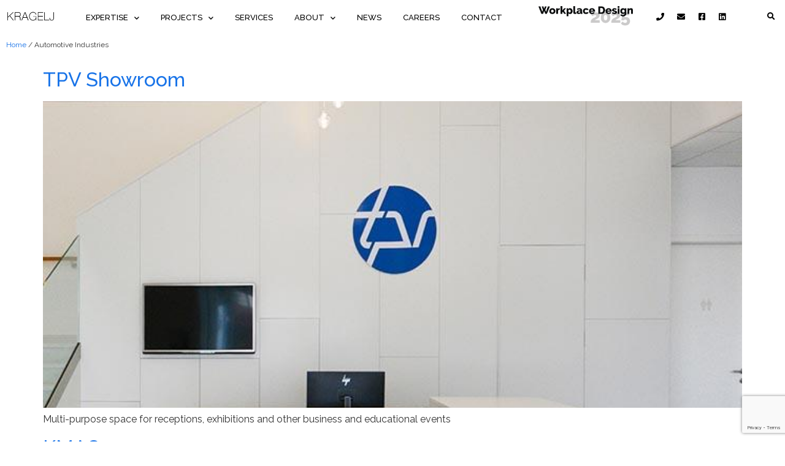

--- FILE ---
content_type: text/html; charset=UTF-8
request_url: https://kragelj.com/sector/automotive-industries/
body_size: 18643
content:
<!doctype html>
<html lang="en-US">
<head>
	<meta charset="UTF-8">
	<meta name="viewport" content="width=device-width, initial-scale=1">
	<link rel="profile" href="https://gmpg.org/xfn/11">
	<meta name='robots' content='index, follow, max-image-preview:large, max-snippet:-1, max-video-preview:-1' />

	<!-- This site is optimized with the Yoast SEO plugin v22.7 - https://yoast.com/wordpress/plugins/seo/ -->
	<title>Automotive Industries Archives - kragelj.com</title>
	<link rel="canonical" href="https://kragelj.com/sector/automotive-industries/" />
	<meta property="og:locale" content="en_US" />
	<meta property="og:type" content="article" />
	<meta property="og:title" content="Automotive Industries Archives - kragelj.com" />
	<meta property="og:url" content="https://kragelj.com/sector/automotive-industries/" />
	<meta property="og:site_name" content="kragelj.com" />
	<meta name="twitter:card" content="summary_large_image" />
	<script type="application/ld+json" class="yoast-schema-graph">{"@context":"https://schema.org","@graph":[{"@type":"CollectionPage","@id":"https://kragelj.com/sector/automotive-industries/","url":"https://kragelj.com/sector/automotive-industries/","name":"Automotive Industries Archives - kragelj.com","isPartOf":{"@id":"https://kragelj.com/#website"},"primaryImageOfPage":{"@id":"https://kragelj.com/sector/automotive-industries/#primaryimage"},"image":{"@id":"https://kragelj.com/sector/automotive-industries/#primaryimage"},"thumbnailUrl":"https://kragelj.com/wp-content/uploads/2020/01/Projects-Feature-images-TPV_03.jpg","breadcrumb":{"@id":"https://kragelj.com/sector/automotive-industries/#breadcrumb"},"inLanguage":"en-US"},{"@type":"ImageObject","inLanguage":"en-US","@id":"https://kragelj.com/sector/automotive-industries/#primaryimage","url":"https://kragelj.com/wp-content/uploads/2020/01/Projects-Feature-images-TPV_03.jpg","contentUrl":"https://kragelj.com/wp-content/uploads/2020/01/Projects-Feature-images-TPV_03.jpg","width":665,"height":665},{"@type":"BreadcrumbList","@id":"https://kragelj.com/sector/automotive-industries/#breadcrumb","itemListElement":[{"@type":"ListItem","position":1,"name":"Home","item":"https://kragelj.com/"},{"@type":"ListItem","position":2,"name":"Automotive Industries"}]},{"@type":"WebSite","@id":"https://kragelj.com/#website","url":"https://kragelj.com/","name":"kragelj.com","description":"Kragelj Architects - Nekster","potentialAction":[{"@type":"SearchAction","target":{"@type":"EntryPoint","urlTemplate":"https://kragelj.com/?s={search_term_string}"},"query-input":"required name=search_term_string"}],"inLanguage":"en-US"}]}</script>
	<!-- / Yoast SEO plugin. -->


<link rel="alternate" type="application/rss+xml" title="kragelj.com &raquo; Feed" href="https://kragelj.com/feed/" />
<link rel="alternate" type="application/rss+xml" title="kragelj.com &raquo; Comments Feed" href="https://kragelj.com/comments/feed/" />
<link rel="alternate" type="application/rss+xml" title="kragelj.com &raquo; Automotive Industries Sector Feed" href="https://kragelj.com/sector/automotive-industries/feed/" />
		<!-- This site uses the Google Analytics by MonsterInsights plugin v9.11.1 - Using Analytics tracking - https://www.monsterinsights.com/ -->
							<script src="//www.googletagmanager.com/gtag/js?id=G-NB006Q34SK"  data-cfasync="false" data-wpfc-render="false" async></script>
			<script data-cfasync="false" data-wpfc-render="false">
				var mi_version = '9.11.1';
				var mi_track_user = true;
				var mi_no_track_reason = '';
								var MonsterInsightsDefaultLocations = {"page_location":"https:\/\/kragelj.com\/sector\/automotive-industries\/"};
								if ( typeof MonsterInsightsPrivacyGuardFilter === 'function' ) {
					var MonsterInsightsLocations = (typeof MonsterInsightsExcludeQuery === 'object') ? MonsterInsightsPrivacyGuardFilter( MonsterInsightsExcludeQuery ) : MonsterInsightsPrivacyGuardFilter( MonsterInsightsDefaultLocations );
				} else {
					var MonsterInsightsLocations = (typeof MonsterInsightsExcludeQuery === 'object') ? MonsterInsightsExcludeQuery : MonsterInsightsDefaultLocations;
				}

								var disableStrs = [
										'ga-disable-G-NB006Q34SK',
									];

				/* Function to detect opted out users */
				function __gtagTrackerIsOptedOut() {
					for (var index = 0; index < disableStrs.length; index++) {
						if (document.cookie.indexOf(disableStrs[index] + '=true') > -1) {
							return true;
						}
					}

					return false;
				}

				/* Disable tracking if the opt-out cookie exists. */
				if (__gtagTrackerIsOptedOut()) {
					for (var index = 0; index < disableStrs.length; index++) {
						window[disableStrs[index]] = true;
					}
				}

				/* Opt-out function */
				function __gtagTrackerOptout() {
					for (var index = 0; index < disableStrs.length; index++) {
						document.cookie = disableStrs[index] + '=true; expires=Thu, 31 Dec 2099 23:59:59 UTC; path=/';
						window[disableStrs[index]] = true;
					}
				}

				if ('undefined' === typeof gaOptout) {
					function gaOptout() {
						__gtagTrackerOptout();
					}
				}
								window.dataLayer = window.dataLayer || [];

				window.MonsterInsightsDualTracker = {
					helpers: {},
					trackers: {},
				};
				if (mi_track_user) {
					function __gtagDataLayer() {
						dataLayer.push(arguments);
					}

					function __gtagTracker(type, name, parameters) {
						if (!parameters) {
							parameters = {};
						}

						if (parameters.send_to) {
							__gtagDataLayer.apply(null, arguments);
							return;
						}

						if (type === 'event') {
														parameters.send_to = monsterinsights_frontend.v4_id;
							var hookName = name;
							if (typeof parameters['event_category'] !== 'undefined') {
								hookName = parameters['event_category'] + ':' + name;
							}

							if (typeof MonsterInsightsDualTracker.trackers[hookName] !== 'undefined') {
								MonsterInsightsDualTracker.trackers[hookName](parameters);
							} else {
								__gtagDataLayer('event', name, parameters);
							}
							
						} else {
							__gtagDataLayer.apply(null, arguments);
						}
					}

					__gtagTracker('js', new Date());
					__gtagTracker('set', {
						'developer_id.dZGIzZG': true,
											});
					if ( MonsterInsightsLocations.page_location ) {
						__gtagTracker('set', MonsterInsightsLocations);
					}
										__gtagTracker('config', 'G-NB006Q34SK', {"forceSSL":"true","link_attribution":"true"} );
										window.gtag = __gtagTracker;										(function () {
						/* https://developers.google.com/analytics/devguides/collection/analyticsjs/ */
						/* ga and __gaTracker compatibility shim. */
						var noopfn = function () {
							return null;
						};
						var newtracker = function () {
							return new Tracker();
						};
						var Tracker = function () {
							return null;
						};
						var p = Tracker.prototype;
						p.get = noopfn;
						p.set = noopfn;
						p.send = function () {
							var args = Array.prototype.slice.call(arguments);
							args.unshift('send');
							__gaTracker.apply(null, args);
						};
						var __gaTracker = function () {
							var len = arguments.length;
							if (len === 0) {
								return;
							}
							var f = arguments[len - 1];
							if (typeof f !== 'object' || f === null || typeof f.hitCallback !== 'function') {
								if ('send' === arguments[0]) {
									var hitConverted, hitObject = false, action;
									if ('event' === arguments[1]) {
										if ('undefined' !== typeof arguments[3]) {
											hitObject = {
												'eventAction': arguments[3],
												'eventCategory': arguments[2],
												'eventLabel': arguments[4],
												'value': arguments[5] ? arguments[5] : 1,
											}
										}
									}
									if ('pageview' === arguments[1]) {
										if ('undefined' !== typeof arguments[2]) {
											hitObject = {
												'eventAction': 'page_view',
												'page_path': arguments[2],
											}
										}
									}
									if (typeof arguments[2] === 'object') {
										hitObject = arguments[2];
									}
									if (typeof arguments[5] === 'object') {
										Object.assign(hitObject, arguments[5]);
									}
									if ('undefined' !== typeof arguments[1].hitType) {
										hitObject = arguments[1];
										if ('pageview' === hitObject.hitType) {
											hitObject.eventAction = 'page_view';
										}
									}
									if (hitObject) {
										action = 'timing' === arguments[1].hitType ? 'timing_complete' : hitObject.eventAction;
										hitConverted = mapArgs(hitObject);
										__gtagTracker('event', action, hitConverted);
									}
								}
								return;
							}

							function mapArgs(args) {
								var arg, hit = {};
								var gaMap = {
									'eventCategory': 'event_category',
									'eventAction': 'event_action',
									'eventLabel': 'event_label',
									'eventValue': 'event_value',
									'nonInteraction': 'non_interaction',
									'timingCategory': 'event_category',
									'timingVar': 'name',
									'timingValue': 'value',
									'timingLabel': 'event_label',
									'page': 'page_path',
									'location': 'page_location',
									'title': 'page_title',
									'referrer' : 'page_referrer',
								};
								for (arg in args) {
																		if (!(!args.hasOwnProperty(arg) || !gaMap.hasOwnProperty(arg))) {
										hit[gaMap[arg]] = args[arg];
									} else {
										hit[arg] = args[arg];
									}
								}
								return hit;
							}

							try {
								f.hitCallback();
							} catch (ex) {
							}
						};
						__gaTracker.create = newtracker;
						__gaTracker.getByName = newtracker;
						__gaTracker.getAll = function () {
							return [];
						};
						__gaTracker.remove = noopfn;
						__gaTracker.loaded = true;
						window['__gaTracker'] = __gaTracker;
					})();
									} else {
										console.log("");
					(function () {
						function __gtagTracker() {
							return null;
						}

						window['__gtagTracker'] = __gtagTracker;
						window['gtag'] = __gtagTracker;
					})();
									}
			</script>
							<!-- / Google Analytics by MonsterInsights -->
		<script>
window._wpemojiSettings = {"baseUrl":"https:\/\/s.w.org\/images\/core\/emoji\/15.0.3\/72x72\/","ext":".png","svgUrl":"https:\/\/s.w.org\/images\/core\/emoji\/15.0.3\/svg\/","svgExt":".svg","source":{"concatemoji":"https:\/\/kragelj.com\/wp-includes\/js\/wp-emoji-release.min.js?ver=6.5.7"}};
/*! This file is auto-generated */
!function(i,n){var o,s,e;function c(e){try{var t={supportTests:e,timestamp:(new Date).valueOf()};sessionStorage.setItem(o,JSON.stringify(t))}catch(e){}}function p(e,t,n){e.clearRect(0,0,e.canvas.width,e.canvas.height),e.fillText(t,0,0);var t=new Uint32Array(e.getImageData(0,0,e.canvas.width,e.canvas.height).data),r=(e.clearRect(0,0,e.canvas.width,e.canvas.height),e.fillText(n,0,0),new Uint32Array(e.getImageData(0,0,e.canvas.width,e.canvas.height).data));return t.every(function(e,t){return e===r[t]})}function u(e,t,n){switch(t){case"flag":return n(e,"\ud83c\udff3\ufe0f\u200d\u26a7\ufe0f","\ud83c\udff3\ufe0f\u200b\u26a7\ufe0f")?!1:!n(e,"\ud83c\uddfa\ud83c\uddf3","\ud83c\uddfa\u200b\ud83c\uddf3")&&!n(e,"\ud83c\udff4\udb40\udc67\udb40\udc62\udb40\udc65\udb40\udc6e\udb40\udc67\udb40\udc7f","\ud83c\udff4\u200b\udb40\udc67\u200b\udb40\udc62\u200b\udb40\udc65\u200b\udb40\udc6e\u200b\udb40\udc67\u200b\udb40\udc7f");case"emoji":return!n(e,"\ud83d\udc26\u200d\u2b1b","\ud83d\udc26\u200b\u2b1b")}return!1}function f(e,t,n){var r="undefined"!=typeof WorkerGlobalScope&&self instanceof WorkerGlobalScope?new OffscreenCanvas(300,150):i.createElement("canvas"),a=r.getContext("2d",{willReadFrequently:!0}),o=(a.textBaseline="top",a.font="600 32px Arial",{});return e.forEach(function(e){o[e]=t(a,e,n)}),o}function t(e){var t=i.createElement("script");t.src=e,t.defer=!0,i.head.appendChild(t)}"undefined"!=typeof Promise&&(o="wpEmojiSettingsSupports",s=["flag","emoji"],n.supports={everything:!0,everythingExceptFlag:!0},e=new Promise(function(e){i.addEventListener("DOMContentLoaded",e,{once:!0})}),new Promise(function(t){var n=function(){try{var e=JSON.parse(sessionStorage.getItem(o));if("object"==typeof e&&"number"==typeof e.timestamp&&(new Date).valueOf()<e.timestamp+604800&&"object"==typeof e.supportTests)return e.supportTests}catch(e){}return null}();if(!n){if("undefined"!=typeof Worker&&"undefined"!=typeof OffscreenCanvas&&"undefined"!=typeof URL&&URL.createObjectURL&&"undefined"!=typeof Blob)try{var e="postMessage("+f.toString()+"("+[JSON.stringify(s),u.toString(),p.toString()].join(",")+"));",r=new Blob([e],{type:"text/javascript"}),a=new Worker(URL.createObjectURL(r),{name:"wpTestEmojiSupports"});return void(a.onmessage=function(e){c(n=e.data),a.terminate(),t(n)})}catch(e){}c(n=f(s,u,p))}t(n)}).then(function(e){for(var t in e)n.supports[t]=e[t],n.supports.everything=n.supports.everything&&n.supports[t],"flag"!==t&&(n.supports.everythingExceptFlag=n.supports.everythingExceptFlag&&n.supports[t]);n.supports.everythingExceptFlag=n.supports.everythingExceptFlag&&!n.supports.flag,n.DOMReady=!1,n.readyCallback=function(){n.DOMReady=!0}}).then(function(){return e}).then(function(){var e;n.supports.everything||(n.readyCallback(),(e=n.source||{}).concatemoji?t(e.concatemoji):e.wpemoji&&e.twemoji&&(t(e.twemoji),t(e.wpemoji)))}))}((window,document),window._wpemojiSettings);
</script>

<link rel='stylesheet' id='premium-addons-css' href='https://kragelj.com/wp-content/plugins/premium-addons-for-elementor/assets/frontend/min-css/premium-addons.min.css?ver=4.10.33' media='all' />
<style id='wp-emoji-styles-inline-css'>

	img.wp-smiley, img.emoji {
		display: inline !important;
		border: none !important;
		box-shadow: none !important;
		height: 1em !important;
		width: 1em !important;
		margin: 0 0.07em !important;
		vertical-align: -0.1em !important;
		background: none !important;
		padding: 0 !important;
	}
</style>
<link rel='stylesheet' id='ultimate_blocks-cgb-style-css-css' href='https://kragelj.com/wp-content/uploads/ultimate-blocks/blocks.style.build.css?ver=3.3.4' media='all' />
<style id='classic-theme-styles-inline-css'>
/*! This file is auto-generated */
.wp-block-button__link{color:#fff;background-color:#32373c;border-radius:9999px;box-shadow:none;text-decoration:none;padding:calc(.667em + 2px) calc(1.333em + 2px);font-size:1.125em}.wp-block-file__button{background:#32373c;color:#fff;text-decoration:none}
</style>
<style id='global-styles-inline-css'>
body{--wp--preset--color--black: #000000;--wp--preset--color--cyan-bluish-gray: #abb8c3;--wp--preset--color--white: #ffffff;--wp--preset--color--pale-pink: #f78da7;--wp--preset--color--vivid-red: #cf2e2e;--wp--preset--color--luminous-vivid-orange: #ff6900;--wp--preset--color--luminous-vivid-amber: #fcb900;--wp--preset--color--light-green-cyan: #7bdcb5;--wp--preset--color--vivid-green-cyan: #00d084;--wp--preset--color--pale-cyan-blue: #8ed1fc;--wp--preset--color--vivid-cyan-blue: #0693e3;--wp--preset--color--vivid-purple: #9b51e0;--wp--preset--gradient--vivid-cyan-blue-to-vivid-purple: linear-gradient(135deg,rgba(6,147,227,1) 0%,rgb(155,81,224) 100%);--wp--preset--gradient--light-green-cyan-to-vivid-green-cyan: linear-gradient(135deg,rgb(122,220,180) 0%,rgb(0,208,130) 100%);--wp--preset--gradient--luminous-vivid-amber-to-luminous-vivid-orange: linear-gradient(135deg,rgba(252,185,0,1) 0%,rgba(255,105,0,1) 100%);--wp--preset--gradient--luminous-vivid-orange-to-vivid-red: linear-gradient(135deg,rgba(255,105,0,1) 0%,rgb(207,46,46) 100%);--wp--preset--gradient--very-light-gray-to-cyan-bluish-gray: linear-gradient(135deg,rgb(238,238,238) 0%,rgb(169,184,195) 100%);--wp--preset--gradient--cool-to-warm-spectrum: linear-gradient(135deg,rgb(74,234,220) 0%,rgb(151,120,209) 20%,rgb(207,42,186) 40%,rgb(238,44,130) 60%,rgb(251,105,98) 80%,rgb(254,248,76) 100%);--wp--preset--gradient--blush-light-purple: linear-gradient(135deg,rgb(255,206,236) 0%,rgb(152,150,240) 100%);--wp--preset--gradient--blush-bordeaux: linear-gradient(135deg,rgb(254,205,165) 0%,rgb(254,45,45) 50%,rgb(107,0,62) 100%);--wp--preset--gradient--luminous-dusk: linear-gradient(135deg,rgb(255,203,112) 0%,rgb(199,81,192) 50%,rgb(65,88,208) 100%);--wp--preset--gradient--pale-ocean: linear-gradient(135deg,rgb(255,245,203) 0%,rgb(182,227,212) 50%,rgb(51,167,181) 100%);--wp--preset--gradient--electric-grass: linear-gradient(135deg,rgb(202,248,128) 0%,rgb(113,206,126) 100%);--wp--preset--gradient--midnight: linear-gradient(135deg,rgb(2,3,129) 0%,rgb(40,116,252) 100%);--wp--preset--font-size--small: 13px;--wp--preset--font-size--medium: 20px;--wp--preset--font-size--large: 36px;--wp--preset--font-size--x-large: 42px;--wp--preset--spacing--20: 0.44rem;--wp--preset--spacing--30: 0.67rem;--wp--preset--spacing--40: 1rem;--wp--preset--spacing--50: 1.5rem;--wp--preset--spacing--60: 2.25rem;--wp--preset--spacing--70: 3.38rem;--wp--preset--spacing--80: 5.06rem;--wp--preset--shadow--natural: 6px 6px 9px rgba(0, 0, 0, 0.2);--wp--preset--shadow--deep: 12px 12px 50px rgba(0, 0, 0, 0.4);--wp--preset--shadow--sharp: 6px 6px 0px rgba(0, 0, 0, 0.2);--wp--preset--shadow--outlined: 6px 6px 0px -3px rgba(255, 255, 255, 1), 6px 6px rgba(0, 0, 0, 1);--wp--preset--shadow--crisp: 6px 6px 0px rgba(0, 0, 0, 1);}:where(.is-layout-flex){gap: 0.5em;}:where(.is-layout-grid){gap: 0.5em;}body .is-layout-flex{display: flex;}body .is-layout-flex{flex-wrap: wrap;align-items: center;}body .is-layout-flex > *{margin: 0;}body .is-layout-grid{display: grid;}body .is-layout-grid > *{margin: 0;}:where(.wp-block-columns.is-layout-flex){gap: 2em;}:where(.wp-block-columns.is-layout-grid){gap: 2em;}:where(.wp-block-post-template.is-layout-flex){gap: 1.25em;}:where(.wp-block-post-template.is-layout-grid){gap: 1.25em;}.has-black-color{color: var(--wp--preset--color--black) !important;}.has-cyan-bluish-gray-color{color: var(--wp--preset--color--cyan-bluish-gray) !important;}.has-white-color{color: var(--wp--preset--color--white) !important;}.has-pale-pink-color{color: var(--wp--preset--color--pale-pink) !important;}.has-vivid-red-color{color: var(--wp--preset--color--vivid-red) !important;}.has-luminous-vivid-orange-color{color: var(--wp--preset--color--luminous-vivid-orange) !important;}.has-luminous-vivid-amber-color{color: var(--wp--preset--color--luminous-vivid-amber) !important;}.has-light-green-cyan-color{color: var(--wp--preset--color--light-green-cyan) !important;}.has-vivid-green-cyan-color{color: var(--wp--preset--color--vivid-green-cyan) !important;}.has-pale-cyan-blue-color{color: var(--wp--preset--color--pale-cyan-blue) !important;}.has-vivid-cyan-blue-color{color: var(--wp--preset--color--vivid-cyan-blue) !important;}.has-vivid-purple-color{color: var(--wp--preset--color--vivid-purple) !important;}.has-black-background-color{background-color: var(--wp--preset--color--black) !important;}.has-cyan-bluish-gray-background-color{background-color: var(--wp--preset--color--cyan-bluish-gray) !important;}.has-white-background-color{background-color: var(--wp--preset--color--white) !important;}.has-pale-pink-background-color{background-color: var(--wp--preset--color--pale-pink) !important;}.has-vivid-red-background-color{background-color: var(--wp--preset--color--vivid-red) !important;}.has-luminous-vivid-orange-background-color{background-color: var(--wp--preset--color--luminous-vivid-orange) !important;}.has-luminous-vivid-amber-background-color{background-color: var(--wp--preset--color--luminous-vivid-amber) !important;}.has-light-green-cyan-background-color{background-color: var(--wp--preset--color--light-green-cyan) !important;}.has-vivid-green-cyan-background-color{background-color: var(--wp--preset--color--vivid-green-cyan) !important;}.has-pale-cyan-blue-background-color{background-color: var(--wp--preset--color--pale-cyan-blue) !important;}.has-vivid-cyan-blue-background-color{background-color: var(--wp--preset--color--vivid-cyan-blue) !important;}.has-vivid-purple-background-color{background-color: var(--wp--preset--color--vivid-purple) !important;}.has-black-border-color{border-color: var(--wp--preset--color--black) !important;}.has-cyan-bluish-gray-border-color{border-color: var(--wp--preset--color--cyan-bluish-gray) !important;}.has-white-border-color{border-color: var(--wp--preset--color--white) !important;}.has-pale-pink-border-color{border-color: var(--wp--preset--color--pale-pink) !important;}.has-vivid-red-border-color{border-color: var(--wp--preset--color--vivid-red) !important;}.has-luminous-vivid-orange-border-color{border-color: var(--wp--preset--color--luminous-vivid-orange) !important;}.has-luminous-vivid-amber-border-color{border-color: var(--wp--preset--color--luminous-vivid-amber) !important;}.has-light-green-cyan-border-color{border-color: var(--wp--preset--color--light-green-cyan) !important;}.has-vivid-green-cyan-border-color{border-color: var(--wp--preset--color--vivid-green-cyan) !important;}.has-pale-cyan-blue-border-color{border-color: var(--wp--preset--color--pale-cyan-blue) !important;}.has-vivid-cyan-blue-border-color{border-color: var(--wp--preset--color--vivid-cyan-blue) !important;}.has-vivid-purple-border-color{border-color: var(--wp--preset--color--vivid-purple) !important;}.has-vivid-cyan-blue-to-vivid-purple-gradient-background{background: var(--wp--preset--gradient--vivid-cyan-blue-to-vivid-purple) !important;}.has-light-green-cyan-to-vivid-green-cyan-gradient-background{background: var(--wp--preset--gradient--light-green-cyan-to-vivid-green-cyan) !important;}.has-luminous-vivid-amber-to-luminous-vivid-orange-gradient-background{background: var(--wp--preset--gradient--luminous-vivid-amber-to-luminous-vivid-orange) !important;}.has-luminous-vivid-orange-to-vivid-red-gradient-background{background: var(--wp--preset--gradient--luminous-vivid-orange-to-vivid-red) !important;}.has-very-light-gray-to-cyan-bluish-gray-gradient-background{background: var(--wp--preset--gradient--very-light-gray-to-cyan-bluish-gray) !important;}.has-cool-to-warm-spectrum-gradient-background{background: var(--wp--preset--gradient--cool-to-warm-spectrum) !important;}.has-blush-light-purple-gradient-background{background: var(--wp--preset--gradient--blush-light-purple) !important;}.has-blush-bordeaux-gradient-background{background: var(--wp--preset--gradient--blush-bordeaux) !important;}.has-luminous-dusk-gradient-background{background: var(--wp--preset--gradient--luminous-dusk) !important;}.has-pale-ocean-gradient-background{background: var(--wp--preset--gradient--pale-ocean) !important;}.has-electric-grass-gradient-background{background: var(--wp--preset--gradient--electric-grass) !important;}.has-midnight-gradient-background{background: var(--wp--preset--gradient--midnight) !important;}.has-small-font-size{font-size: var(--wp--preset--font-size--small) !important;}.has-medium-font-size{font-size: var(--wp--preset--font-size--medium) !important;}.has-large-font-size{font-size: var(--wp--preset--font-size--large) !important;}.has-x-large-font-size{font-size: var(--wp--preset--font-size--x-large) !important;}
.wp-block-navigation a:where(:not(.wp-element-button)){color: inherit;}
:where(.wp-block-post-template.is-layout-flex){gap: 1.25em;}:where(.wp-block-post-template.is-layout-grid){gap: 1.25em;}
:where(.wp-block-columns.is-layout-flex){gap: 2em;}:where(.wp-block-columns.is-layout-grid){gap: 2em;}
.wp-block-pullquote{font-size: 1.5em;line-height: 1.6;}
</style>
<link rel='stylesheet' id='ub-extension-style-css-css' href='https://kragelj.com/wp-content/plugins/ultimate-blocks/src/extensions/style.css?ver=6.5.7' media='all' />
<link rel='stylesheet' id='woocommerce-layout-css' href='https://kragelj.com/wp-content/plugins/woocommerce/assets/css/woocommerce-layout.css?ver=8.9.4' media='all' />
<link rel='stylesheet' id='woocommerce-smallscreen-css' href='https://kragelj.com/wp-content/plugins/woocommerce/assets/css/woocommerce-smallscreen.css?ver=8.9.4' media='only screen and (max-width: 768px)' />
<link rel='stylesheet' id='woocommerce-general-css' href='https://kragelj.com/wp-content/plugins/woocommerce/assets/css/woocommerce.css?ver=8.9.4' media='all' />
<style id='woocommerce-inline-inline-css'>
.woocommerce form .form-row .required { visibility: visible; }
</style>
<link rel='stylesheet' id='hello-elementor-css' href='https://kragelj.com/wp-content/themes/hello-elementor/style.min.css?ver=3.0.1' media='all' />
<link rel='stylesheet' id='hello-elementor-theme-style-css' href='https://kragelj.com/wp-content/themes/hello-elementor/theme.min.css?ver=3.0.1' media='all' />
<link rel='stylesheet' id='hello-elementor-header-footer-css' href='https://kragelj.com/wp-content/themes/hello-elementor/header-footer.min.css?ver=3.0.1' media='all' />
<link rel='stylesheet' id='elementor-icons-css' href='https://kragelj.com/wp-content/plugins/elementor/assets/lib/eicons/css/elementor-icons.min.css?ver=5.29.0' media='all' />
<link rel='stylesheet' id='elementor-frontend-css' href='https://kragelj.com/wp-content/plugins/elementor/assets/css/frontend.min.css?ver=3.21.7' media='all' />
<link rel='stylesheet' id='swiper-css' href='https://kragelj.com/wp-content/plugins/elementor/assets/lib/swiper/v8/css/swiper.min.css?ver=8.4.5' media='all' />
<link rel='stylesheet' id='elementor-post-1871-css' href='https://kragelj.com/wp-content/uploads/elementor/css/post-1871.css?ver=1751470629' media='all' />
<link rel='stylesheet' id='elementor-pro-css' href='https://kragelj.com/wp-content/plugins/elementor-pro/assets/css/frontend.min.css?ver=3.21.3' media='all' />
<link rel='stylesheet' id='elementor-post-44-css' href='https://kragelj.com/wp-content/uploads/elementor/css/post-44.css?ver=1739526347' media='all' />
<link rel='stylesheet' id='elementor-post-48-css' href='https://kragelj.com/wp-content/uploads/elementor/css/post-48.css?ver=1739530329' media='all' />
<link rel='stylesheet' id='elementor-post-7802-css' href='https://kragelj.com/wp-content/uploads/elementor/css/post-7802.css?ver=1716468051' media='all' />
<link rel='stylesheet' id='ecs-styles-css' href='https://kragelj.com/wp-content/plugins/ele-custom-skin/assets/css/ecs-style.css?ver=3.1.9' media='all' />
<link rel='stylesheet' id='google-fonts-1-css' href='https://fonts.googleapis.com/css?family=Raleway%3A100%2C100italic%2C200%2C200italic%2C300%2C300italic%2C400%2C400italic%2C500%2C500italic%2C600%2C600italic%2C700%2C700italic%2C800%2C800italic%2C900%2C900italic%7CMontserrat%3A100%2C100italic%2C200%2C200italic%2C300%2C300italic%2C400%2C400italic%2C500%2C500italic%2C600%2C600italic%2C700%2C700italic%2C800%2C800italic%2C900%2C900italic&#038;display=auto&#038;ver=6.5.7' media='all' />
<link rel='stylesheet' id='elementor-icons-shared-0-css' href='https://kragelj.com/wp-content/plugins/elementor/assets/lib/font-awesome/css/fontawesome.min.css?ver=5.15.3' media='all' />
<link rel='stylesheet' id='elementor-icons-fa-solid-css' href='https://kragelj.com/wp-content/plugins/elementor/assets/lib/font-awesome/css/solid.min.css?ver=5.15.3' media='all' />
<link rel='stylesheet' id='elementor-icons-fa-brands-css' href='https://kragelj.com/wp-content/plugins/elementor/assets/lib/font-awesome/css/brands.min.css?ver=5.15.3' media='all' />
<link rel="preconnect" href="https://fonts.gstatic.com/" crossorigin><script src="https://kragelj.com/wp-content/plugins/google-analytics-for-wordpress/assets/js/frontend-gtag.min.js?ver=9.11.1" id="monsterinsights-frontend-script-js" async data-wp-strategy="async"></script>
<script data-cfasync="false" data-wpfc-render="false" id='monsterinsights-frontend-script-js-extra'>var monsterinsights_frontend = {"js_events_tracking":"true","download_extensions":"doc,pdf,ppt,zip,xls,docx,pptx,xlsx","inbound_paths":"[{\"path\":\"\\\/go\\\/\",\"label\":\"affiliate\"},{\"path\":\"\\\/recommend\\\/\",\"label\":\"affiliate\"}]","home_url":"https:\/\/kragelj.com","hash_tracking":"false","v4_id":"G-NB006Q34SK"};</script>
<script src="https://kragelj.com/wp-includes/js/jquery/jquery.min.js?ver=3.7.1" id="jquery-core-js"></script>
<script src="https://kragelj.com/wp-includes/js/jquery/jquery-migrate.min.js?ver=3.4.1" id="jquery-migrate-js"></script>
<script src="https://kragelj.com/wp-content/plugins/woocommerce/assets/js/jquery-blockui/jquery.blockUI.min.js?ver=2.7.0-wc.8.9.4" id="jquery-blockui-js" defer data-wp-strategy="defer"></script>
<script id="wc-add-to-cart-js-extra">
var wc_add_to_cart_params = {"ajax_url":"\/wp-admin\/admin-ajax.php","wc_ajax_url":"\/?wc-ajax=%%endpoint%%","i18n_view_cart":"View cart","cart_url":"https:\/\/kragelj.com\/cart\/","is_cart":"","cart_redirect_after_add":"yes"};
</script>
<script src="https://kragelj.com/wp-content/plugins/woocommerce/assets/js/frontend/add-to-cart.min.js?ver=8.9.4" id="wc-add-to-cart-js" defer data-wp-strategy="defer"></script>
<script src="https://kragelj.com/wp-content/plugins/woocommerce/assets/js/js-cookie/js.cookie.min.js?ver=2.1.4-wc.8.9.4" id="js-cookie-js" defer data-wp-strategy="defer"></script>
<script id="woocommerce-js-extra">
var woocommerce_params = {"ajax_url":"\/wp-admin\/admin-ajax.php","wc_ajax_url":"\/?wc-ajax=%%endpoint%%"};
</script>
<script src="https://kragelj.com/wp-content/plugins/woocommerce/assets/js/frontend/woocommerce.min.js?ver=8.9.4" id="woocommerce-js" defer data-wp-strategy="defer"></script>
<script id="ecs_ajax_load-js-extra">
var ecs_ajax_params = {"ajaxurl":"https:\/\/kragelj.com\/wp-admin\/admin-ajax.php","posts":"{\"sector\":\"automotive-industries\",\"error\":\"\",\"m\":\"\",\"p\":0,\"post_parent\":\"\",\"subpost\":\"\",\"subpost_id\":\"\",\"attachment\":\"\",\"attachment_id\":0,\"name\":\"\",\"pagename\":\"\",\"page_id\":0,\"second\":\"\",\"minute\":\"\",\"hour\":\"\",\"day\":0,\"monthnum\":0,\"year\":0,\"w\":0,\"category_name\":\"\",\"tag\":\"\",\"cat\":\"\",\"tag_id\":\"\",\"author\":\"\",\"author_name\":\"\",\"feed\":\"\",\"tb\":\"\",\"paged\":0,\"meta_key\":\"\",\"meta_value\":\"\",\"preview\":\"\",\"s\":\"\",\"sentence\":\"\",\"title\":\"\",\"fields\":\"\",\"menu_order\":\"\",\"embed\":\"\",\"category__in\":[],\"category__not_in\":[],\"category__and\":[],\"post__in\":[],\"post__not_in\":[],\"post_name__in\":[],\"tag__in\":[],\"tag__not_in\":[],\"tag__and\":[],\"tag_slug__in\":[],\"tag_slug__and\":[],\"post_parent__in\":[],\"post_parent__not_in\":[],\"author__in\":[],\"author__not_in\":[],\"search_columns\":[],\"ignore_sticky_posts\":false,\"suppress_filters\":false,\"cache_results\":true,\"update_post_term_cache\":true,\"update_menu_item_cache\":false,\"lazy_load_term_meta\":true,\"update_post_meta_cache\":true,\"post_type\":\"\",\"posts_per_page\":99,\"nopaging\":false,\"comments_per_page\":\"50\",\"no_found_rows\":false,\"taxonomy\":\"sector\",\"term\":\"automotive-industries\",\"order\":\"DESC\",\"using_templately_template\":1}"};
</script>
<script src="https://kragelj.com/wp-content/plugins/ele-custom-skin/assets/js/ecs_ajax_pagination.js?ver=3.1.9" id="ecs_ajax_load-js"></script>
<script src="https://kragelj.com/wp-content/plugins/ele-custom-skin/assets/js/ecs.js?ver=3.1.9" id="ecs-script-js"></script>
<link rel="https://api.w.org/" href="https://kragelj.com/wp-json/" /><link rel="alternate" type="application/json" href="https://kragelj.com/wp-json/wp/v2/sector/46" /><link rel="EditURI" type="application/rsd+xml" title="RSD" href="https://kragelj.com/xmlrpc.php?rsd" />

		<!-- GA Google Analytics @ https://m0n.co/ga -->
		<script async src="https://www.googletagmanager.com/gtag/js?id=UA-77726226-1"></script>
		<script>
			window.dataLayer = window.dataLayer || [];
			function gtag(){dataLayer.push(arguments);}
			gtag('js', new Date());
			gtag('config', 'UA-77726226-1');
		</script>

	<meta name="p:domain_verify" content="febf855e433f70d3f84759dfc0a16bdb"/>		<script>
			( function() {
				window.onpageshow = function( event ) {
					// Defined window.wpforms means that a form exists on a page.
					// If so and back/forward button has been clicked,
					// force reload a page to prevent the submit button state stuck.
					if ( typeof window.wpforms !== 'undefined' && event.persisted ) {
						window.location.reload();
					}
				};
			}() );
		</script>
			<noscript><style>.woocommerce-product-gallery{ opacity: 1 !important; }</style></noscript>
	<meta name="generator" content="Elementor 3.21.7; features: e_optimized_assets_loading, additional_custom_breakpoints; settings: css_print_method-external, google_font-enabled, font_display-auto">
<link rel="icon" href="https://kragelj.com/wp-content/uploads/2020/04/cropped-KA-Favicon-13-32x32.jpg" sizes="32x32" />
<link rel="icon" href="https://kragelj.com/wp-content/uploads/2020/04/cropped-KA-Favicon-13-192x192.jpg" sizes="192x192" />
<link rel="apple-touch-icon" href="https://kragelj.com/wp-content/uploads/2020/04/cropped-KA-Favicon-13-180x180.jpg" />
<meta name="msapplication-TileImage" content="https://kragelj.com/wp-content/uploads/2020/04/cropped-KA-Favicon-13-270x270.jpg" />
		<style id="wp-custom-css">
			.home-service-box .elementor-cta__description {
    top: 20px;
    left: 20px;
    position: absolute;
    width: 80%;
}
.elementor-field-group-field_cc0b55a,
.elementor-field-group-field_1c6f60c,
.elementor-field-group-field_bf72c3d{
	display:none !important;
}
.news-despaly-grid h2 span{
	font-weight:normal;
}

.news-despaly-grid .elementor-cta__description span{
	display: block;
	margin: 0px 0px 10px 0;
	color: #000;
	font-weight: bold;
	font-size: 17px;
	text-transform: uppercase;
}

.news-despaly-grid .elementor-cta__description span.red{
	color: #f21924;
}
.news-despaly-grid .elementor-cta__description span.orange{	
	color: #fbc481;
}

.news-despaly-grid .elementor-cta__description span.dorange{	
	color: #ca9851;
}

.news-despaly-grid .elementor-cta__description span.black{
	color: #000;
}

.news-despaly-grid .elementor-cta__description span.blue{
	display: block;
	margin: 0px 0px 10px 0;
	color: #63cce8;
	font-weight: bold;
	font-size: 17px;
	text-transform: uppercase;
}

.news-despaly-grid .elementor-cta__description span.yellow{
	color: #ffde25;
}

.news-despaly-grid .elementor-cta__description span.dblue{
	color: #005980;
}
.news-despaly-grid .elementor-cta__description span.lgreen{
	color:#e4ff00;
}

.news-despaly-grid .elementor-cta__button-wrapper{
	display:none;
}

.woocommerce-breadcrumb{
	display:none;
}

.woocommerce ul.products li.product a:hover > div h3,
.woocommerce ul.products li.product a:hover > div p{
	color:rgba(0, 0, 0, 0.47)
}
.woocommerce #respond input#submit, .woocommerce a.button, .woocommerce button.button, .woocommerce input.button{

background-color:#F05655 !important;
color: #fff;
}
.woocommerce ul.products li.product a > div p span{
	
	color:#F05655
}

.woocommerce-page h2.woocommerce-loop-product__title {
	font-weight: bold;
    font-size: 20px !important;
    color: #333;
}

.woocommerce-page  ul.products li p{

	font-size:15px;
}


		</style>
		<style id="wpforms-css-vars-root">
				:root {
					--wpforms-field-border-radius: 3px;
--wpforms-field-border-style: solid;
--wpforms-field-border-size: 1px;
--wpforms-field-background-color: #ffffff;
--wpforms-field-border-color: rgba( 0, 0, 0, 0.25 );
--wpforms-field-border-color-spare: rgba( 0, 0, 0, 0.25 );
--wpforms-field-text-color: rgba( 0, 0, 0, 0.7 );
--wpforms-field-menu-color: #ffffff;
--wpforms-label-color: rgba( 0, 0, 0, 0.85 );
--wpforms-label-sublabel-color: rgba( 0, 0, 0, 0.55 );
--wpforms-label-error-color: #d63637;
--wpforms-button-border-radius: 3px;
--wpforms-button-border-style: none;
--wpforms-button-border-size: 1px;
--wpforms-button-background-color: #066aab;
--wpforms-button-border-color: #066aab;
--wpforms-button-text-color: #ffffff;
--wpforms-page-break-color: #066aab;
--wpforms-background-image: none;
--wpforms-background-position: center center;
--wpforms-background-repeat: no-repeat;
--wpforms-background-size: cover;
--wpforms-background-width: 100px;
--wpforms-background-height: 100px;
--wpforms-background-color: rgba( 0, 0, 0, 0 );
--wpforms-background-url: none;
--wpforms-container-padding: 0px;
--wpforms-container-border-style: none;
--wpforms-container-border-width: 1px;
--wpforms-container-border-color: #000000;
--wpforms-container-border-radius: 3px;
--wpforms-field-size-input-height: 43px;
--wpforms-field-size-input-spacing: 15px;
--wpforms-field-size-font-size: 16px;
--wpforms-field-size-line-height: 19px;
--wpforms-field-size-padding-h: 14px;
--wpforms-field-size-checkbox-size: 16px;
--wpforms-field-size-sublabel-spacing: 5px;
--wpforms-field-size-icon-size: 1;
--wpforms-label-size-font-size: 16px;
--wpforms-label-size-line-height: 19px;
--wpforms-label-size-sublabel-font-size: 14px;
--wpforms-label-size-sublabel-line-height: 17px;
--wpforms-button-size-font-size: 17px;
--wpforms-button-size-height: 41px;
--wpforms-button-size-padding-h: 15px;
--wpforms-button-size-margin-top: 10px;
--wpforms-container-shadow-size-box-shadow: none;

				}
			</style>	
	<!-- Google tag (gtag.js) -->
<script async src="https://www.googletagmanager.com/gtag/js?id=G-25PD0J2R50"></script>
<script>
window.dataLayer = window.dataLayer || [];
function gtag(){dataLayer.push(arguments);}
gtag('js', new Date());

gtag('config', 'G-25PD0J2R50');
</script>
	
</head>
<body class="archive tax-sector term-automotive-industries term-46 theme-hello-elementor woocommerce-no-js elementor-default elementor-kit-1871">


<a class="skip-link screen-reader-text" href="#content">Skip to content</a>

		<div data-elementor-type="header" data-elementor-id="44" class="elementor elementor-44 elementor-location-header" data-elementor-post-type="elementor_library">
					<section class="elementor-section elementor-top-section elementor-element elementor-element-dcdf8c7 elementor-section-stretched elementor-hidden-phone elementor-hidden-tablet elementor-section-boxed elementor-section-height-default elementor-section-height-default" data-id="dcdf8c7" data-element_type="section" data-settings="{&quot;background_background&quot;:&quot;classic&quot;,&quot;stretch_section&quot;:&quot;section-stretched&quot;,&quot;sticky&quot;:&quot;top&quot;,&quot;sticky_on&quot;:[&quot;desktop&quot;],&quot;sticky_offset&quot;:0,&quot;sticky_effects_offset&quot;:0}">
						<div class="elementor-container elementor-column-gap-default">
					<div class="elementor-column elementor-col-20 elementor-top-column elementor-element elementor-element-622c387" data-id="622c387" data-element_type="column">
			<div class="elementor-widget-wrap elementor-element-populated">
						<div class="elementor-element elementor-element-9c90a04 elementor-widget elementor-widget-image" data-id="9c90a04" data-element_type="widget" data-widget_type="image.default">
				<div class="elementor-widget-container">
														<a href="https://kragelj.com">
							<img width="300" height="65" src="https://kragelj.com/wp-content/uploads/2020/04/Kragelj-Logotip-new.png" class="attachment-full size-full wp-image-6448" alt="" />								</a>
													</div>
				</div>
					</div>
		</div>
				<div class="elementor-column elementor-col-20 elementor-top-column elementor-element elementor-element-42c8dd7" data-id="42c8dd7" data-element_type="column">
			<div class="elementor-widget-wrap elementor-element-populated">
						<div class="elementor-element elementor-element-901e789 elementor-nav-menu__align-start elementor-nav-menu--stretch elementor-widget__width-initial elementor-nav-menu--dropdown-tablet elementor-nav-menu__text-align-aside elementor-nav-menu--toggle elementor-nav-menu--burger elementor-widget elementor-widget-nav-menu" data-id="901e789" data-element_type="widget" data-settings="{&quot;full_width&quot;:&quot;stretch&quot;,&quot;submenu_icon&quot;:{&quot;value&quot;:&quot;&lt;i class=\&quot;fas fa-chevron-down\&quot;&gt;&lt;\/i&gt;&quot;,&quot;library&quot;:&quot;fa-solid&quot;},&quot;layout&quot;:&quot;horizontal&quot;,&quot;toggle&quot;:&quot;burger&quot;}" data-widget_type="nav-menu.default">
				<div class="elementor-widget-container">
						<nav class="elementor-nav-menu--main elementor-nav-menu__container elementor-nav-menu--layout-horizontal e--pointer-none">
				<ul id="menu-1-901e789" class="elementor-nav-menu"><li class="menu-item menu-item-type-custom menu-item-object-custom menu-item-has-children menu-item-875"><a class="elementor-item">Expertise</a>
<ul class="sub-menu elementor-nav-menu--dropdown">
	<li class="menu-item menu-item-type-post_type menu-item-object-page menu-item-4855"><a href="https://kragelj.com/turnkey/" class="elementor-sub-item">Turnkey</a></li>
</ul>
</li>
<li class="menu-item menu-item-type-custom menu-item-object-custom menu-item-has-children menu-item-1326"><a href="/projects" class="elementor-item">Projects</a>
<ul class="sub-menu elementor-nav-menu--dropdown">
	<li class="menu-item menu-item-type-custom menu-item-object-custom menu-item-1334"><a href="/services/workplace-design" class="elementor-sub-item">Workplace design</a></li>
	<li class="menu-item menu-item-type-custom menu-item-object-custom menu-item-2603"><a href="/services/consulting" class="elementor-sub-item">Consulting</a></li>
	<li class="menu-item menu-item-type-custom menu-item-object-custom menu-item-2607"><a href="/services/turnkey" class="elementor-sub-item">Turnkey</a></li>
	<li class="menu-item menu-item-type-custom menu-item-object-custom menu-item-2611"><a href="/services/retail" class="elementor-sub-item">Retail</a></li>
	<li class="menu-item menu-item-type-custom menu-item-object-custom menu-item-1508"><a href="/services/architecture" class="elementor-sub-item">Architecture</a></li>
	<li class="menu-item menu-item-type-custom menu-item-object-custom menu-item-1516"><a href="/services/interior-design" class="elementor-sub-item">Interior Design</a></li>
</ul>
</li>
<li class="menu-item menu-item-type-post_type menu-item-object-page menu-item-715"><a href="https://kragelj.com/services/" class="elementor-item">Services</a></li>
<li class="menu-item menu-item-type-post_type menu-item-object-page menu-item-has-children menu-item-252"><a href="https://kragelj.com/about/" class="elementor-item">About</a>
<ul class="sub-menu elementor-nav-menu--dropdown">
	<li class="menu-item menu-item-type-post_type menu-item-object-page menu-item-254"><a href="https://kragelj.com/about/team/" class="elementor-sub-item">Team</a></li>
	<li class="menu-item menu-item-type-post_type menu-item-object-page menu-item-332"><a href="https://kragelj.com/about/clients/" class="elementor-sub-item">Clients</a></li>
</ul>
</li>
<li class="menu-item menu-item-type-custom menu-item-object-custom menu-item-3179"><a href="/news" class="elementor-item">News</a></li>
<li class="menu-item menu-item-type-post_type menu-item-object-page menu-item-4743"><a href="https://kragelj.com/careers/" class="elementor-item">Careers</a></li>
<li class="menu-item menu-item-type-post_type menu-item-object-page menu-item-348"><a href="https://kragelj.com/contact/" class="elementor-item">Contact</a></li>
</ul>			</nav>
					<div class="elementor-menu-toggle" role="button" tabindex="0" aria-label="Menu Toggle" aria-expanded="false">
			<i aria-hidden="true" role="presentation" class="elementor-menu-toggle__icon--open eicon-menu-bar"></i><i aria-hidden="true" role="presentation" class="elementor-menu-toggle__icon--close eicon-close"></i>			<span class="elementor-screen-only">Menu</span>
		</div>
					<nav class="elementor-nav-menu--dropdown elementor-nav-menu__container" aria-hidden="true">
				<ul id="menu-2-901e789" class="elementor-nav-menu"><li class="menu-item menu-item-type-custom menu-item-object-custom menu-item-has-children menu-item-875"><a class="elementor-item" tabindex="-1">Expertise</a>
<ul class="sub-menu elementor-nav-menu--dropdown">
	<li class="menu-item menu-item-type-post_type menu-item-object-page menu-item-4855"><a href="https://kragelj.com/turnkey/" class="elementor-sub-item" tabindex="-1">Turnkey</a></li>
</ul>
</li>
<li class="menu-item menu-item-type-custom menu-item-object-custom menu-item-has-children menu-item-1326"><a href="/projects" class="elementor-item" tabindex="-1">Projects</a>
<ul class="sub-menu elementor-nav-menu--dropdown">
	<li class="menu-item menu-item-type-custom menu-item-object-custom menu-item-1334"><a href="/services/workplace-design" class="elementor-sub-item" tabindex="-1">Workplace design</a></li>
	<li class="menu-item menu-item-type-custom menu-item-object-custom menu-item-2603"><a href="/services/consulting" class="elementor-sub-item" tabindex="-1">Consulting</a></li>
	<li class="menu-item menu-item-type-custom menu-item-object-custom menu-item-2607"><a href="/services/turnkey" class="elementor-sub-item" tabindex="-1">Turnkey</a></li>
	<li class="menu-item menu-item-type-custom menu-item-object-custom menu-item-2611"><a href="/services/retail" class="elementor-sub-item" tabindex="-1">Retail</a></li>
	<li class="menu-item menu-item-type-custom menu-item-object-custom menu-item-1508"><a href="/services/architecture" class="elementor-sub-item" tabindex="-1">Architecture</a></li>
	<li class="menu-item menu-item-type-custom menu-item-object-custom menu-item-1516"><a href="/services/interior-design" class="elementor-sub-item" tabindex="-1">Interior Design</a></li>
</ul>
</li>
<li class="menu-item menu-item-type-post_type menu-item-object-page menu-item-715"><a href="https://kragelj.com/services/" class="elementor-item" tabindex="-1">Services</a></li>
<li class="menu-item menu-item-type-post_type menu-item-object-page menu-item-has-children menu-item-252"><a href="https://kragelj.com/about/" class="elementor-item" tabindex="-1">About</a>
<ul class="sub-menu elementor-nav-menu--dropdown">
	<li class="menu-item menu-item-type-post_type menu-item-object-page menu-item-254"><a href="https://kragelj.com/about/team/" class="elementor-sub-item" tabindex="-1">Team</a></li>
	<li class="menu-item menu-item-type-post_type menu-item-object-page menu-item-332"><a href="https://kragelj.com/about/clients/" class="elementor-sub-item" tabindex="-1">Clients</a></li>
</ul>
</li>
<li class="menu-item menu-item-type-custom menu-item-object-custom menu-item-3179"><a href="/news" class="elementor-item" tabindex="-1">News</a></li>
<li class="menu-item menu-item-type-post_type menu-item-object-page menu-item-4743"><a href="https://kragelj.com/careers/" class="elementor-item" tabindex="-1">Careers</a></li>
<li class="menu-item menu-item-type-post_type menu-item-object-page menu-item-348"><a href="https://kragelj.com/contact/" class="elementor-item" tabindex="-1">Contact</a></li>
</ul>			</nav>
				</div>
				</div>
					</div>
		</div>
				<div class="elementor-column elementor-col-20 elementor-top-column elementor-element elementor-element-79222df" data-id="79222df" data-element_type="column">
			<div class="elementor-widget-wrap elementor-element-populated">
						<div class="elementor-element elementor-element-4b86849 elementor-widget elementor-widget-image" data-id="4b86849" data-element_type="widget" data-widget_type="image.default">
				<div class="elementor-widget-container">
														<a href="https://wdc.si/" target="_blank">
							<img fetchpriority="high" width="869" height="194" src="https://kragelj.com/wp-content/uploads/2020/01/Asset-1.png" class="attachment-full size-full wp-image-12054" alt="" srcset="https://kragelj.com/wp-content/uploads/2020/01/Asset-1.png 869w, https://kragelj.com/wp-content/uploads/2020/01/Asset-1-300x67.png 300w, https://kragelj.com/wp-content/uploads/2020/01/Asset-1-768x171.png 768w, https://kragelj.com/wp-content/uploads/2020/01/Asset-1-600x134.png 600w" sizes="(max-width: 869px) 100vw, 869px" />								</a>
													</div>
				</div>
					</div>
		</div>
				<div class="elementor-column elementor-col-20 elementor-top-column elementor-element elementor-element-3bf3f9d" data-id="3bf3f9d" data-element_type="column">
			<div class="elementor-widget-wrap elementor-element-populated">
						<div class="elementor-element elementor-element-450919d elementor-icon-list--layout-inline elementor-align-right elementor-mobile-align-center elementor-widget__width-initial elementor-list-item-link-full_width elementor-widget elementor-widget-icon-list" data-id="450919d" data-element_type="widget" data-widget_type="icon-list.default">
				<div class="elementor-widget-container">
					<ul class="elementor-icon-list-items elementor-inline-items">
							<li class="elementor-icon-list-item elementor-inline-item">
											<a href="tel:+386%201%20256%2043%2050">

												<span class="elementor-icon-list-icon">
							<i aria-hidden="true" class="fas fa-phone"></i>						</span>
										<span class="elementor-icon-list-text"></span>
											</a>
									</li>
								<li class="elementor-icon-list-item elementor-inline-item">
											<a href="/cdn-cgi/l/email-protection#9af3f4fcf5daf1e8fbfdfff6f0b4f9f5f7">

												<span class="elementor-icon-list-icon">
							<i aria-hidden="true" class="fas fa-envelope"></i>						</span>
										<span class="elementor-icon-list-text"></span>
											</a>
									</li>
								<li class="elementor-icon-list-item elementor-inline-item">
											<a href="https://www.facebook.com/KrageljDesign">

												<span class="elementor-icon-list-icon">
							<i aria-hidden="true" class="fab fa-facebook-square"></i>						</span>
										<span class="elementor-icon-list-text"></span>
											</a>
									</li>
								<li class="elementor-icon-list-item elementor-inline-item">
											<a href="https://www.linkedin.com/company/kragelj/">

												<span class="elementor-icon-list-icon">
							<i aria-hidden="true" class="fab fa-linkedin"></i>						</span>
										<span class="elementor-icon-list-text"></span>
											</a>
									</li>
						</ul>
				</div>
				</div>
					</div>
		</div>
				<div class="elementor-column elementor-col-20 elementor-top-column elementor-element elementor-element-2e1adca" data-id="2e1adca" data-element_type="column">
			<div class="elementor-widget-wrap elementor-element-populated">
						<div class="elementor-element elementor-element-44651a5 elementor-search-form--skin-full_screen elementor-widget elementor-widget-search-form" data-id="44651a5" data-element_type="widget" data-settings="{&quot;skin&quot;:&quot;full_screen&quot;}" data-widget_type="search-form.default">
				<div class="elementor-widget-container">
					<search role="search">
			<form class="elementor-search-form" action="https://kragelj.com" method="get">
												<div class="elementor-search-form__toggle" tabindex="0" role="button">
					<i aria-hidden="true" class="fas fa-search"></i>					<span class="elementor-screen-only">Search</span>
				</div>
								<div class="elementor-search-form__container">
					<label class="elementor-screen-only" for="elementor-search-form-44651a5">Search</label>

					
					<input id="elementor-search-form-44651a5" placeholder="search" class="elementor-search-form__input" type="search" name="s" value="">
					
					
										<div class="dialog-lightbox-close-button dialog-close-button" role="button" tabindex="0">
						<i aria-hidden="true" class="eicon-close"></i>						<span class="elementor-screen-only">Close this search box.</span>
					</div>
									</div>
			</form>
		</search>
				</div>
				</div>
					</div>
		</div>
					</div>
		</section>
				<section class="elementor-section elementor-top-section elementor-element elementor-element-b40f337 elementor-section-stretched elementor-hidden-desktop elementor-hidden-phone elementor-section-boxed elementor-section-height-default elementor-section-height-default" data-id="b40f337" data-element_type="section" data-settings="{&quot;background_background&quot;:&quot;classic&quot;,&quot;stretch_section&quot;:&quot;section-stretched&quot;,&quot;sticky&quot;:&quot;top&quot;,&quot;sticky_on&quot;:[&quot;tablet&quot;],&quot;sticky_offset&quot;:0,&quot;sticky_effects_offset&quot;:0}">
						<div class="elementor-container elementor-column-gap-default">
					<div class="elementor-column elementor-col-25 elementor-top-column elementor-element elementor-element-a131bdf" data-id="a131bdf" data-element_type="column">
			<div class="elementor-widget-wrap elementor-element-populated">
						<div class="elementor-element elementor-element-8604912 elementor-widget elementor-widget-image" data-id="8604912" data-element_type="widget" data-widget_type="image.default">
				<div class="elementor-widget-container">
														<a href="https://kragelj.com">
							<img width="300" height="65" src="https://kragelj.com/wp-content/uploads/2020/04/Kragelj-Logotip-new.png" class="attachment-full size-full wp-image-6448" alt="" />								</a>
													</div>
				</div>
					</div>
		</div>
				<div class="elementor-column elementor-col-25 elementor-top-column elementor-element elementor-element-1b04ba7" data-id="1b04ba7" data-element_type="column">
			<div class="elementor-widget-wrap elementor-element-populated">
						<div class="elementor-element elementor-element-cc1bd4a elementor-icon-list--layout-inline elementor-align-left elementor-mobile-align-center elementor-tablet-align-right elementor-list-item-link-full_width elementor-widget elementor-widget-icon-list" data-id="cc1bd4a" data-element_type="widget" data-widget_type="icon-list.default">
				<div class="elementor-widget-container">
					<ul class="elementor-icon-list-items elementor-inline-items">
							<li class="elementor-icon-list-item elementor-inline-item">
											<a href="tel:+386%201%20256%2043%2050">

												<span class="elementor-icon-list-icon">
							<i aria-hidden="true" class="fas fa-phone"></i>						</span>
										<span class="elementor-icon-list-text">+386 1 256 43 50</span>
											</a>
									</li>
								<li class="elementor-icon-list-item elementor-inline-item">
											<a href="/cdn-cgi/l/email-protection#dfb6b1b9b09fb4adbeb8bab3b5f1bcb0b2">

												<span class="elementor-icon-list-icon">
							<i aria-hidden="true" class="fas fa-envelope"></i>						</span>
										<span class="elementor-icon-list-text"><span class="__cf_email__" data-cfemail="41282f272e012a332026242d2b6f222e2c">[email&#160;protected]</span></span>
											</a>
									</li>
						</ul>
				</div>
				</div>
					</div>
		</div>
				<div class="elementor-column elementor-col-25 elementor-top-column elementor-element elementor-element-c3bc922" data-id="c3bc922" data-element_type="column">
			<div class="elementor-widget-wrap elementor-element-populated">
						<div class="elementor-element elementor-element-84752f1 elementor-search-form--skin-full_screen elementor-widget elementor-widget-search-form" data-id="84752f1" data-element_type="widget" data-settings="{&quot;skin&quot;:&quot;full_screen&quot;}" data-widget_type="search-form.default">
				<div class="elementor-widget-container">
					<search role="search">
			<form class="elementor-search-form" action="https://kragelj.com" method="get">
												<div class="elementor-search-form__toggle" tabindex="0" role="button">
					<i aria-hidden="true" class="fas fa-search"></i>					<span class="elementor-screen-only">Search</span>
				</div>
								<div class="elementor-search-form__container">
					<label class="elementor-screen-only" for="elementor-search-form-84752f1">Search</label>

					
					<input id="elementor-search-form-84752f1" placeholder="search" class="elementor-search-form__input" type="search" name="s" value="">
					
					
										<div class="dialog-lightbox-close-button dialog-close-button" role="button" tabindex="0">
						<i aria-hidden="true" class="eicon-close"></i>						<span class="elementor-screen-only">Close this search box.</span>
					</div>
									</div>
			</form>
		</search>
				</div>
				</div>
					</div>
		</div>
				<div class="elementor-column elementor-col-25 elementor-top-column elementor-element elementor-element-3515bce" data-id="3515bce" data-element_type="column">
			<div class="elementor-widget-wrap elementor-element-populated">
						<div class="elementor-element elementor-element-0fa6237 elementor-nav-menu__align-start elementor-nav-menu--stretch elementor-nav-menu--dropdown-tablet elementor-nav-menu__text-align-aside elementor-nav-menu--toggle elementor-nav-menu--burger elementor-widget elementor-widget-nav-menu" data-id="0fa6237" data-element_type="widget" data-settings="{&quot;full_width&quot;:&quot;stretch&quot;,&quot;submenu_icon&quot;:{&quot;value&quot;:&quot;&lt;i class=\&quot;fas fa-chevron-down\&quot;&gt;&lt;\/i&gt;&quot;,&quot;library&quot;:&quot;fa-solid&quot;},&quot;layout&quot;:&quot;horizontal&quot;,&quot;toggle&quot;:&quot;burger&quot;}" data-widget_type="nav-menu.default">
				<div class="elementor-widget-container">
						<nav class="elementor-nav-menu--main elementor-nav-menu__container elementor-nav-menu--layout-horizontal e--pointer-none">
				<ul id="menu-1-0fa6237" class="elementor-nav-menu"><li class="menu-item menu-item-type-custom menu-item-object-custom menu-item-has-children menu-item-875"><a class="elementor-item">Expertise</a>
<ul class="sub-menu elementor-nav-menu--dropdown">
	<li class="menu-item menu-item-type-post_type menu-item-object-page menu-item-4855"><a href="https://kragelj.com/turnkey/" class="elementor-sub-item">Turnkey</a></li>
</ul>
</li>
<li class="menu-item menu-item-type-custom menu-item-object-custom menu-item-has-children menu-item-1326"><a href="/projects" class="elementor-item">Projects</a>
<ul class="sub-menu elementor-nav-menu--dropdown">
	<li class="menu-item menu-item-type-custom menu-item-object-custom menu-item-1334"><a href="/services/workplace-design" class="elementor-sub-item">Workplace design</a></li>
	<li class="menu-item menu-item-type-custom menu-item-object-custom menu-item-2603"><a href="/services/consulting" class="elementor-sub-item">Consulting</a></li>
	<li class="menu-item menu-item-type-custom menu-item-object-custom menu-item-2607"><a href="/services/turnkey" class="elementor-sub-item">Turnkey</a></li>
	<li class="menu-item menu-item-type-custom menu-item-object-custom menu-item-2611"><a href="/services/retail" class="elementor-sub-item">Retail</a></li>
	<li class="menu-item menu-item-type-custom menu-item-object-custom menu-item-1508"><a href="/services/architecture" class="elementor-sub-item">Architecture</a></li>
	<li class="menu-item menu-item-type-custom menu-item-object-custom menu-item-1516"><a href="/services/interior-design" class="elementor-sub-item">Interior Design</a></li>
</ul>
</li>
<li class="menu-item menu-item-type-post_type menu-item-object-page menu-item-715"><a href="https://kragelj.com/services/" class="elementor-item">Services</a></li>
<li class="menu-item menu-item-type-post_type menu-item-object-page menu-item-has-children menu-item-252"><a href="https://kragelj.com/about/" class="elementor-item">About</a>
<ul class="sub-menu elementor-nav-menu--dropdown">
	<li class="menu-item menu-item-type-post_type menu-item-object-page menu-item-254"><a href="https://kragelj.com/about/team/" class="elementor-sub-item">Team</a></li>
	<li class="menu-item menu-item-type-post_type menu-item-object-page menu-item-332"><a href="https://kragelj.com/about/clients/" class="elementor-sub-item">Clients</a></li>
</ul>
</li>
<li class="menu-item menu-item-type-custom menu-item-object-custom menu-item-3179"><a href="/news" class="elementor-item">News</a></li>
<li class="menu-item menu-item-type-post_type menu-item-object-page menu-item-4743"><a href="https://kragelj.com/careers/" class="elementor-item">Careers</a></li>
<li class="menu-item menu-item-type-post_type menu-item-object-page menu-item-348"><a href="https://kragelj.com/contact/" class="elementor-item">Contact</a></li>
</ul>			</nav>
					<div class="elementor-menu-toggle" role="button" tabindex="0" aria-label="Menu Toggle" aria-expanded="false">
			<i aria-hidden="true" role="presentation" class="elementor-menu-toggle__icon--open eicon-menu-bar"></i><i aria-hidden="true" role="presentation" class="elementor-menu-toggle__icon--close eicon-close"></i>			<span class="elementor-screen-only">Menu</span>
		</div>
					<nav class="elementor-nav-menu--dropdown elementor-nav-menu__container" aria-hidden="true">
				<ul id="menu-2-0fa6237" class="elementor-nav-menu"><li class="menu-item menu-item-type-custom menu-item-object-custom menu-item-has-children menu-item-875"><a class="elementor-item" tabindex="-1">Expertise</a>
<ul class="sub-menu elementor-nav-menu--dropdown">
	<li class="menu-item menu-item-type-post_type menu-item-object-page menu-item-4855"><a href="https://kragelj.com/turnkey/" class="elementor-sub-item" tabindex="-1">Turnkey</a></li>
</ul>
</li>
<li class="menu-item menu-item-type-custom menu-item-object-custom menu-item-has-children menu-item-1326"><a href="/projects" class="elementor-item" tabindex="-1">Projects</a>
<ul class="sub-menu elementor-nav-menu--dropdown">
	<li class="menu-item menu-item-type-custom menu-item-object-custom menu-item-1334"><a href="/services/workplace-design" class="elementor-sub-item" tabindex="-1">Workplace design</a></li>
	<li class="menu-item menu-item-type-custom menu-item-object-custom menu-item-2603"><a href="/services/consulting" class="elementor-sub-item" tabindex="-1">Consulting</a></li>
	<li class="menu-item menu-item-type-custom menu-item-object-custom menu-item-2607"><a href="/services/turnkey" class="elementor-sub-item" tabindex="-1">Turnkey</a></li>
	<li class="menu-item menu-item-type-custom menu-item-object-custom menu-item-2611"><a href="/services/retail" class="elementor-sub-item" tabindex="-1">Retail</a></li>
	<li class="menu-item menu-item-type-custom menu-item-object-custom menu-item-1508"><a href="/services/architecture" class="elementor-sub-item" tabindex="-1">Architecture</a></li>
	<li class="menu-item menu-item-type-custom menu-item-object-custom menu-item-1516"><a href="/services/interior-design" class="elementor-sub-item" tabindex="-1">Interior Design</a></li>
</ul>
</li>
<li class="menu-item menu-item-type-post_type menu-item-object-page menu-item-715"><a href="https://kragelj.com/services/" class="elementor-item" tabindex="-1">Services</a></li>
<li class="menu-item menu-item-type-post_type menu-item-object-page menu-item-has-children menu-item-252"><a href="https://kragelj.com/about/" class="elementor-item" tabindex="-1">About</a>
<ul class="sub-menu elementor-nav-menu--dropdown">
	<li class="menu-item menu-item-type-post_type menu-item-object-page menu-item-254"><a href="https://kragelj.com/about/team/" class="elementor-sub-item" tabindex="-1">Team</a></li>
	<li class="menu-item menu-item-type-post_type menu-item-object-page menu-item-332"><a href="https://kragelj.com/about/clients/" class="elementor-sub-item" tabindex="-1">Clients</a></li>
</ul>
</li>
<li class="menu-item menu-item-type-custom menu-item-object-custom menu-item-3179"><a href="/news" class="elementor-item" tabindex="-1">News</a></li>
<li class="menu-item menu-item-type-post_type menu-item-object-page menu-item-4743"><a href="https://kragelj.com/careers/" class="elementor-item" tabindex="-1">Careers</a></li>
<li class="menu-item menu-item-type-post_type menu-item-object-page menu-item-348"><a href="https://kragelj.com/contact/" class="elementor-item" tabindex="-1">Contact</a></li>
</ul>			</nav>
				</div>
				</div>
					</div>
		</div>
					</div>
		</section>
				<section class="elementor-section elementor-top-section elementor-element elementor-element-4c3c413 elementor-section-stretched elementor-hidden-desktop elementor-hidden-tablet elementor-section-boxed elementor-section-height-default elementor-section-height-default" data-id="4c3c413" data-element_type="section" data-settings="{&quot;background_background&quot;:&quot;classic&quot;,&quot;stretch_section&quot;:&quot;section-stretched&quot;,&quot;sticky&quot;:&quot;top&quot;,&quot;sticky_on&quot;:[&quot;mobile&quot;],&quot;sticky_offset&quot;:0,&quot;sticky_effects_offset&quot;:0}">
						<div class="elementor-container elementor-column-gap-default">
					<div class="elementor-column elementor-col-50 elementor-top-column elementor-element elementor-element-c8dba0b" data-id="c8dba0b" data-element_type="column">
			<div class="elementor-widget-wrap elementor-element-populated">
						<div class="elementor-element elementor-element-19ab2b3 elementor-widget elementor-widget-image" data-id="19ab2b3" data-element_type="widget" data-widget_type="image.default">
				<div class="elementor-widget-container">
														<a href="https://kragelj.com">
							<img width="300" height="65" src="https://kragelj.com/wp-content/uploads/2020/04/Kragelj-Logotip-new.png" class="attachment-full size-full wp-image-6448" alt="" />								</a>
													</div>
				</div>
					</div>
		</div>
				<div class="elementor-column elementor-col-50 elementor-top-column elementor-element elementor-element-06a4c3a" data-id="06a4c3a" data-element_type="column">
			<div class="elementor-widget-wrap elementor-element-populated">
						<div class="elementor-element elementor-element-f89f1ac elementor-nav-menu__align-start elementor-nav-menu--stretch elementor-nav-menu--dropdown-tablet elementor-nav-menu__text-align-aside elementor-nav-menu--toggle elementor-nav-menu--burger elementor-widget elementor-widget-nav-menu" data-id="f89f1ac" data-element_type="widget" data-settings="{&quot;full_width&quot;:&quot;stretch&quot;,&quot;submenu_icon&quot;:{&quot;value&quot;:&quot;&lt;i class=\&quot;fas fa-chevron-down\&quot;&gt;&lt;\/i&gt;&quot;,&quot;library&quot;:&quot;fa-solid&quot;},&quot;layout&quot;:&quot;horizontal&quot;,&quot;toggle&quot;:&quot;burger&quot;}" data-widget_type="nav-menu.default">
				<div class="elementor-widget-container">
						<nav class="elementor-nav-menu--main elementor-nav-menu__container elementor-nav-menu--layout-horizontal e--pointer-none">
				<ul id="menu-1-f89f1ac" class="elementor-nav-menu"><li class="menu-item menu-item-type-custom menu-item-object-custom menu-item-has-children menu-item-875"><a class="elementor-item">Expertise</a>
<ul class="sub-menu elementor-nav-menu--dropdown">
	<li class="menu-item menu-item-type-post_type menu-item-object-page menu-item-4855"><a href="https://kragelj.com/turnkey/" class="elementor-sub-item">Turnkey</a></li>
</ul>
</li>
<li class="menu-item menu-item-type-custom menu-item-object-custom menu-item-has-children menu-item-1326"><a href="/projects" class="elementor-item">Projects</a>
<ul class="sub-menu elementor-nav-menu--dropdown">
	<li class="menu-item menu-item-type-custom menu-item-object-custom menu-item-1334"><a href="/services/workplace-design" class="elementor-sub-item">Workplace design</a></li>
	<li class="menu-item menu-item-type-custom menu-item-object-custom menu-item-2603"><a href="/services/consulting" class="elementor-sub-item">Consulting</a></li>
	<li class="menu-item menu-item-type-custom menu-item-object-custom menu-item-2607"><a href="/services/turnkey" class="elementor-sub-item">Turnkey</a></li>
	<li class="menu-item menu-item-type-custom menu-item-object-custom menu-item-2611"><a href="/services/retail" class="elementor-sub-item">Retail</a></li>
	<li class="menu-item menu-item-type-custom menu-item-object-custom menu-item-1508"><a href="/services/architecture" class="elementor-sub-item">Architecture</a></li>
	<li class="menu-item menu-item-type-custom menu-item-object-custom menu-item-1516"><a href="/services/interior-design" class="elementor-sub-item">Interior Design</a></li>
</ul>
</li>
<li class="menu-item menu-item-type-post_type menu-item-object-page menu-item-715"><a href="https://kragelj.com/services/" class="elementor-item">Services</a></li>
<li class="menu-item menu-item-type-post_type menu-item-object-page menu-item-has-children menu-item-252"><a href="https://kragelj.com/about/" class="elementor-item">About</a>
<ul class="sub-menu elementor-nav-menu--dropdown">
	<li class="menu-item menu-item-type-post_type menu-item-object-page menu-item-254"><a href="https://kragelj.com/about/team/" class="elementor-sub-item">Team</a></li>
	<li class="menu-item menu-item-type-post_type menu-item-object-page menu-item-332"><a href="https://kragelj.com/about/clients/" class="elementor-sub-item">Clients</a></li>
</ul>
</li>
<li class="menu-item menu-item-type-custom menu-item-object-custom menu-item-3179"><a href="/news" class="elementor-item">News</a></li>
<li class="menu-item menu-item-type-post_type menu-item-object-page menu-item-4743"><a href="https://kragelj.com/careers/" class="elementor-item">Careers</a></li>
<li class="menu-item menu-item-type-post_type menu-item-object-page menu-item-348"><a href="https://kragelj.com/contact/" class="elementor-item">Contact</a></li>
</ul>			</nav>
					<div class="elementor-menu-toggle" role="button" tabindex="0" aria-label="Menu Toggle" aria-expanded="false">
			<i aria-hidden="true" role="presentation" class="elementor-menu-toggle__icon--open eicon-menu-bar"></i><i aria-hidden="true" role="presentation" class="elementor-menu-toggle__icon--close eicon-close"></i>			<span class="elementor-screen-only">Menu</span>
		</div>
					<nav class="elementor-nav-menu--dropdown elementor-nav-menu__container" aria-hidden="true">
				<ul id="menu-2-f89f1ac" class="elementor-nav-menu"><li class="menu-item menu-item-type-custom menu-item-object-custom menu-item-has-children menu-item-875"><a class="elementor-item" tabindex="-1">Expertise</a>
<ul class="sub-menu elementor-nav-menu--dropdown">
	<li class="menu-item menu-item-type-post_type menu-item-object-page menu-item-4855"><a href="https://kragelj.com/turnkey/" class="elementor-sub-item" tabindex="-1">Turnkey</a></li>
</ul>
</li>
<li class="menu-item menu-item-type-custom menu-item-object-custom menu-item-has-children menu-item-1326"><a href="/projects" class="elementor-item" tabindex="-1">Projects</a>
<ul class="sub-menu elementor-nav-menu--dropdown">
	<li class="menu-item menu-item-type-custom menu-item-object-custom menu-item-1334"><a href="/services/workplace-design" class="elementor-sub-item" tabindex="-1">Workplace design</a></li>
	<li class="menu-item menu-item-type-custom menu-item-object-custom menu-item-2603"><a href="/services/consulting" class="elementor-sub-item" tabindex="-1">Consulting</a></li>
	<li class="menu-item menu-item-type-custom menu-item-object-custom menu-item-2607"><a href="/services/turnkey" class="elementor-sub-item" tabindex="-1">Turnkey</a></li>
	<li class="menu-item menu-item-type-custom menu-item-object-custom menu-item-2611"><a href="/services/retail" class="elementor-sub-item" tabindex="-1">Retail</a></li>
	<li class="menu-item menu-item-type-custom menu-item-object-custom menu-item-1508"><a href="/services/architecture" class="elementor-sub-item" tabindex="-1">Architecture</a></li>
	<li class="menu-item menu-item-type-custom menu-item-object-custom menu-item-1516"><a href="/services/interior-design" class="elementor-sub-item" tabindex="-1">Interior Design</a></li>
</ul>
</li>
<li class="menu-item menu-item-type-post_type menu-item-object-page menu-item-715"><a href="https://kragelj.com/services/" class="elementor-item" tabindex="-1">Services</a></li>
<li class="menu-item menu-item-type-post_type menu-item-object-page menu-item-has-children menu-item-252"><a href="https://kragelj.com/about/" class="elementor-item" tabindex="-1">About</a>
<ul class="sub-menu elementor-nav-menu--dropdown">
	<li class="menu-item menu-item-type-post_type menu-item-object-page menu-item-254"><a href="https://kragelj.com/about/team/" class="elementor-sub-item" tabindex="-1">Team</a></li>
	<li class="menu-item menu-item-type-post_type menu-item-object-page menu-item-332"><a href="https://kragelj.com/about/clients/" class="elementor-sub-item" tabindex="-1">Clients</a></li>
</ul>
</li>
<li class="menu-item menu-item-type-custom menu-item-object-custom menu-item-3179"><a href="/news" class="elementor-item" tabindex="-1">News</a></li>
<li class="menu-item menu-item-type-post_type menu-item-object-page menu-item-4743"><a href="https://kragelj.com/careers/" class="elementor-item" tabindex="-1">Careers</a></li>
<li class="menu-item menu-item-type-post_type menu-item-object-page menu-item-348"><a href="https://kragelj.com/contact/" class="elementor-item" tabindex="-1">Contact</a></li>
</ul>			</nav>
				</div>
				</div>
					</div>
		</div>
					</div>
		</section>
				<section class="elementor-section elementor-top-section elementor-element elementor-element-94cbfb4 elementor-section-boxed elementor-section-height-default elementor-section-height-default" data-id="94cbfb4" data-element_type="section">
						<div class="elementor-container elementor-column-gap-default">
					<div class="elementor-column elementor-col-100 elementor-top-column elementor-element elementor-element-42fe61c" data-id="42fe61c" data-element_type="column">
			<div class="elementor-widget-wrap elementor-element-populated">
						<div class="elementor-element elementor-element-030189a elementor-widget elementor-widget-breadcrumbs" data-id="030189a" data-element_type="widget" data-widget_type="breadcrumbs.default">
				<div class="elementor-widget-container">
			<p id="breadcrumbs"><span><span><a href="https://kragelj.com/">Home</a></span> / <span class="breadcrumb_last" aria-current="page">Automotive Industries</span></span></p>		</div>
				</div>
					</div>
		</div>
					</div>
		</section>
				<section class="elementor-section elementor-top-section elementor-element elementor-element-72f23de elementor-section-boxed elementor-section-height-default elementor-section-height-default" data-id="72f23de" data-element_type="section" id="header_pop">
						<div class="elementor-container elementor-column-gap-no">
					<div class="elementor-column elementor-col-100 elementor-top-column elementor-element elementor-element-d23f70e" data-id="d23f70e" data-element_type="column">
			<div class="elementor-widget-wrap">
							</div>
		</div>
					</div>
		</section>
				</div>
		<main id="content" class="site-main">

	
	<div class="page-content">
					<article class="post">
				<h2 class="entry-title"><a href="https://kragelj.com/projects/tpv-showroom/">TPV Showroom</a></h2><a href="https://kragelj.com/projects/tpv-showroom/"><img width="665" height="665" src="https://kragelj.com/wp-content/uploads/2020/01/Projects-Feature-images-TPV_03.jpg" class="attachment-large size-large wp-post-image" alt="" decoding="async" srcset="https://kragelj.com/wp-content/uploads/2020/01/Projects-Feature-images-TPV_03.jpg 665w, https://kragelj.com/wp-content/uploads/2020/01/Projects-Feature-images-TPV_03-300x300.jpg 300w, https://kragelj.com/wp-content/uploads/2020/01/Projects-Feature-images-TPV_03-100x100.jpg 100w, https://kragelj.com/wp-content/uploads/2020/01/Projects-Feature-images-TPV_03-600x600.jpg 600w, https://kragelj.com/wp-content/uploads/2020/01/Projects-Feature-images-TPV_03-150x150.jpg 150w" sizes="(max-width: 665px) 100vw, 665px" /></a><p>Multi-purpose space for receptions, exhibitions and other business and educational events</p>
			</article>
					<article class="post">
				<h2 class="entry-title"><a href="https://kragelj.com/projects/kmag/">KMAG</a></h2><a href="https://kragelj.com/projects/kmag/"><img loading="lazy" width="665" height="665" src="https://kragelj.com/wp-content/uploads/2020/01/Projects-Feature-images-KMAG_02.jpg" class="attachment-large size-large wp-post-image" alt="" decoding="async" srcset="https://kragelj.com/wp-content/uploads/2020/01/Projects-Feature-images-KMAG_02.jpg 665w, https://kragelj.com/wp-content/uploads/2020/01/Projects-Feature-images-KMAG_02-300x300.jpg 300w, https://kragelj.com/wp-content/uploads/2020/01/Projects-Feature-images-KMAG_02-100x100.jpg 100w, https://kragelj.com/wp-content/uploads/2020/01/Projects-Feature-images-KMAG_02-600x600.jpg 600w, https://kragelj.com/wp-content/uploads/2020/01/Projects-Feature-images-KMAG_02-150x150.jpg 150w" sizes="(max-width: 665px) 100vw, 665px" /></a><p>Inspiring workplace design unites the KMAG team on one floor </p>
			</article>
			</div>

	
	
</main>
		<div data-elementor-type="footer" data-elementor-id="48" class="elementor elementor-48 elementor-location-footer" data-elementor-post-type="elementor_library">
					<section class="elementor-section elementor-top-section elementor-element elementor-element-225a72f5 elementor-section-boxed elementor-section-height-default elementor-section-height-default" data-id="225a72f5" data-element_type="section" data-settings="{&quot;background_background&quot;:&quot;classic&quot;}">
						<div class="elementor-container elementor-column-gap-default">
					<div class="elementor-column elementor-col-50 elementor-top-column elementor-element elementor-element-3a8f4869" data-id="3a8f4869" data-element_type="column">
			<div class="elementor-widget-wrap elementor-element-populated">
						<div class="elementor-element elementor-element-2408ca3b elementor-widget elementor-widget-heading" data-id="2408ca3b" data-element_type="widget" data-widget_type="heading.default">
				<div class="elementor-widget-container">
			<h2 class="elementor-heading-title elementor-size-default">Let's talk.</h2>		</div>
				</div>
					</div>
		</div>
				<div class="elementor-column elementor-col-50 elementor-top-column elementor-element elementor-element-60b25d43" data-id="60b25d43" data-element_type="column">
			<div class="elementor-widget-wrap elementor-element-populated">
						<div class="elementor-element elementor-element-3961f47 elementor-view-stacked elementor-shape-circle elementor-position-top elementor-mobile-position-top elementor-widget elementor-widget-icon-box" data-id="3961f47" data-element_type="widget" data-widget_type="icon-box.default">
				<div class="elementor-widget-container">
					<div class="elementor-icon-box-wrapper">

						<div class="elementor-icon-box-icon">
				<a href="#header_pop" class="elementor-icon elementor-animation-" tabindex="-1">
				<i aria-hidden="true" class="fas fa-chevron-up"></i>				</a>
			</div>
			
						<div class="elementor-icon-box-content">

									<h3 class="elementor-icon-box-title">
						<a href="#header_pop" >
							Back to Top						</a>
					</h3>
				
				
			</div>
			
		</div>
				</div>
				</div>
					</div>
		</div>
					</div>
		</section>
				<section class="elementor-section elementor-top-section elementor-element elementor-element-fa5ad61 elementor-section-boxed elementor-section-height-default elementor-section-height-default" data-id="fa5ad61" data-element_type="section" data-settings="{&quot;background_background&quot;:&quot;classic&quot;}">
						<div class="elementor-container elementor-column-gap-default">
					<div class="elementor-column elementor-col-20 elementor-top-column elementor-element elementor-element-3288237" data-id="3288237" data-element_type="column">
			<div class="elementor-widget-wrap elementor-element-populated">
						<div class="elementor-element elementor-element-4381731 elementor-widget elementor-widget-heading" data-id="4381731" data-element_type="widget" data-widget_type="heading.default">
				<div class="elementor-widget-container">
			<h4 class="elementor-heading-title elementor-size-default">Get in touch</h4>		</div>
				</div>
				<div class="elementor-element elementor-element-bedb5b9 elementor-tablet-align-left elementor-icon-list--layout-traditional elementor-list-item-link-full_width elementor-widget elementor-widget-icon-list" data-id="bedb5b9" data-element_type="widget" data-widget_type="icon-list.default">
				<div class="elementor-widget-container">
					<ul class="elementor-icon-list-items">
							<li class="elementor-icon-list-item">
											<a href="tel:+38612564350">

												<span class="elementor-icon-list-icon">
							<i aria-hidden="true" class="fas fa-phone"></i>						</span>
										<span class="elementor-icon-list-text">+386 1 256 43 50</span>
											</a>
									</li>
								<li class="elementor-icon-list-item">
											<a href="/cdn-cgi/l/email-protection#cfa6a1a9a08fa4bdaea8aaa3a5e1aca0a2">

												<span class="elementor-icon-list-icon">
							<i aria-hidden="true" class="fas fa-envelope"></i>						</span>
										<span class="elementor-icon-list-text"><span class="__cf_email__" data-cfemail="a6cfc8c0c9e6cdd4c7c1c3cacc88c5c9cb">[email&#160;protected]</span></span>
											</a>
									</li>
						</ul>
				</div>
				</div>
					</div>
		</div>
				<div class="elementor-column elementor-col-20 elementor-top-column elementor-element elementor-element-8a276ee" data-id="8a276ee" data-element_type="column">
			<div class="elementor-widget-wrap elementor-element-populated">
						<div class="elementor-element elementor-element-3397820 elementor-widget elementor-widget-heading" data-id="3397820" data-element_type="widget" data-widget_type="heading.default">
				<div class="elementor-widget-container">
			<h4 class="elementor-heading-title elementor-size-default">Kragelj Architects Ltd.</h4>		</div>
				</div>
				<div class="elementor-element elementor-element-f236189 elementor-tablet-align-left elementor-align-left elementor-icon-list--layout-traditional elementor-list-item-link-full_width elementor-widget elementor-widget-icon-list" data-id="f236189" data-element_type="widget" data-widget_type="icon-list.default">
				<div class="elementor-widget-container">
					<ul class="elementor-icon-list-items">
							<li class="elementor-icon-list-item">
											<a href="https://goo.gl/maps/XxiHTcJzZC13K1bh8" target="_blank">

												<span class="elementor-icon-list-icon">
							<i aria-hidden="true" class="fas fa-map-marker-alt"></i>						</span>
										<span class="elementor-icon-list-text">Cesta v Mestni log 73<br>Ljubljana<br>Slovenia</span>
											</a>
									</li>
						</ul>
				</div>
				</div>
					</div>
		</div>
				<div class="elementor-column elementor-col-20 elementor-top-column elementor-element elementor-element-0717e18" data-id="0717e18" data-element_type="column">
			<div class="elementor-widget-wrap elementor-element-populated">
						<div class="elementor-element elementor-element-e9432e3 elementor-widget elementor-widget-heading" data-id="e9432e3" data-element_type="widget" data-widget_type="heading.default">
				<div class="elementor-widget-container">
			<h4 class="elementor-heading-title elementor-size-default">Quick links</h4>		</div>
				</div>
				<div class="elementor-element elementor-element-8529933 elementor-tablet-align-left elementor-icon-list--layout-traditional elementor-list-item-link-full_width elementor-widget elementor-widget-icon-list" data-id="8529933" data-element_type="widget" data-widget_type="icon-list.default">
				<div class="elementor-widget-container">
					<ul class="elementor-icon-list-items">
							<li class="elementor-icon-list-item">
											<a href="/about/">

												<span class="elementor-icon-list-icon">
							<i aria-hidden="true" class="fas fa-chevron-right"></i>						</span>
										<span class="elementor-icon-list-text">About</span>
											</a>
									</li>
								<li class="elementor-icon-list-item">
											<a href="/services/">

												<span class="elementor-icon-list-icon">
							<i aria-hidden="true" class="fas fa-chevron-right"></i>						</span>
										<span class="elementor-icon-list-text">Services</span>
											</a>
									</li>
								<li class="elementor-icon-list-item">
											<a href="/projects/">

												<span class="elementor-icon-list-icon">
							<i aria-hidden="true" class="fas fa-chevron-right"></i>						</span>
										<span class="elementor-icon-list-text">Projects</span>
											</a>
									</li>
								<li class="elementor-icon-list-item">
											<a href="/blog/">

												<span class="elementor-icon-list-icon">
							<i aria-hidden="true" class="fas fa-chevron-right"></i>						</span>
										<span class="elementor-icon-list-text">Blog</span>
											</a>
									</li>
						</ul>
				</div>
				</div>
					</div>
		</div>
				<div class="elementor-column elementor-col-20 elementor-top-column elementor-element elementor-element-6f64aa9" data-id="6f64aa9" data-element_type="column">
			<div class="elementor-widget-wrap elementor-element-populated">
						<div class="elementor-element elementor-element-af309c1 elementor-widget elementor-widget-heading" data-id="af309c1" data-element_type="widget" data-widget_type="heading.default">
				<div class="elementor-widget-container">
			<h4 class="elementor-heading-title elementor-size-default">Subscribe to Kragelj E-Zine</h4>		</div>
				</div>
				<div class="elementor-element elementor-element-68e2975 elementor-button-align-start elementor-widget elementor-widget-form" data-id="68e2975" data-element_type="widget" data-settings="{&quot;step_next_label&quot;:&quot;Next&quot;,&quot;step_previous_label&quot;:&quot;Previous&quot;,&quot;button_width&quot;:&quot;100&quot;,&quot;step_type&quot;:&quot;number_text&quot;,&quot;step_icon_shape&quot;:&quot;circle&quot;}" data-widget_type="form.default">
				<div class="elementor-widget-container">
					<form class="elementor-form" method="post" name="New Form">
			<input type="hidden" name="post_id" value="48"/>
			<input type="hidden" name="form_id" value="68e2975"/>
			<input type="hidden" name="referer_title" value="Automotive Industries Archives - kragelj.com" />

			
			<div class="elementor-form-fields-wrapper elementor-labels-">
								<div class="elementor-field-type-email elementor-field-group elementor-column elementor-field-group-email elementor-col-100 elementor-field-required">
												<label for="form-field-email" class="elementor-field-label elementor-screen-only">
								Email							</label>
														<input size="1" type="email" name="form_fields[email]" id="form-field-email" class="elementor-field elementor-size-sm  elementor-field-textual" placeholder="Email Address" required="required" aria-required="true">
											</div>
								<div class="elementor-field-type-recaptcha_v3 elementor-field-group elementor-column elementor-field-group-field_8bd64e9 elementor-col-100 recaptcha_v3-bottomright">
					<div class="elementor-field" id="form-field-field_8bd64e9"><div class="elementor-g-recaptcha" data-sitekey="6LeUpukdAAAAAPlvWmUM0igBSs798SlQiYgg2sBi" data-type="v3" data-action="Form" data-badge="bottomright" data-size="invisible"></div></div>				</div>
								<div class="elementor-field-group elementor-column elementor-field-type-submit elementor-col-100 e-form__buttons">
					<button type="submit" class="elementor-button elementor-size-xs">
						<span >
															<span class=" elementor-button-icon">
																										</span>
																						<span class="elementor-button-text">SUBMIT</span>
													</span>
					</button>
				</div>
			</div>
		</form>
				</div>
				</div>
					</div>
		</div>
				<div class="elementor-column elementor-col-20 elementor-top-column elementor-element elementor-element-e855305" data-id="e855305" data-element_type="column">
			<div class="elementor-widget-wrap elementor-element-populated">
						<div class="elementor-element elementor-element-5cee03b elementor-widget elementor-widget-heading" data-id="5cee03b" data-element_type="widget" data-widget_type="heading.default">
				<div class="elementor-widget-container">
			<h4 class="elementor-heading-title elementor-size-default">7th Annual Conference &amp; Exibition</h4>		</div>
				</div>
				<div class="elementor-element elementor-element-e493fea elementor-widget elementor-widget-image" data-id="e493fea" data-element_type="widget" data-widget_type="image.default">
				<div class="elementor-widget-container">
														<a href="https://workplacedesign.si/" target="_blank">
							<img loading="lazy" width="3617" height="654" src="https://kragelj.com/wp-content/uploads/2020/01/WDC25-Logo_transparent-05-1.png" class="attachment-full size-full wp-image-12063" alt="" srcset="https://kragelj.com/wp-content/uploads/2020/01/WDC25-Logo_transparent-05-1.png 3617w, https://kragelj.com/wp-content/uploads/2020/01/WDC25-Logo_transparent-05-1-300x54.png 300w, https://kragelj.com/wp-content/uploads/2020/01/WDC25-Logo_transparent-05-1-1024x185.png 1024w, https://kragelj.com/wp-content/uploads/2020/01/WDC25-Logo_transparent-05-1-768x139.png 768w, https://kragelj.com/wp-content/uploads/2020/01/WDC25-Logo_transparent-05-1-1536x278.png 1536w, https://kragelj.com/wp-content/uploads/2020/01/WDC25-Logo_transparent-05-1-2048x370.png 2048w, https://kragelj.com/wp-content/uploads/2020/01/WDC25-Logo_transparent-05-1-600x108.png 600w" sizes="(max-width: 3617px) 100vw, 3617px" />								</a>
													</div>
				</div>
				<div class="elementor-element elementor-element-d20baad premium-header-block elementor-widget elementor-widget-premium-addon-dual-header" data-id="d20baad" data-element_type="widget" data-widget_type="premium-addon-dual-header.default">
				<div class="elementor-widget-container">
			
					<h2 class="premium-dual-header-first-header "><span class="premium-dual-header-first-span">October 2nd, 2025 </span></h2> 		
				</div>
				</div>
					</div>
		</div>
					</div>
		</section>
				<section class="elementor-section elementor-top-section elementor-element elementor-element-4b0efa5 elementor-section-boxed elementor-section-height-default elementor-section-height-default" data-id="4b0efa5" data-element_type="section" data-settings="{&quot;background_background&quot;:&quot;classic&quot;}">
						<div class="elementor-container elementor-column-gap-default">
					<div class="elementor-column elementor-col-100 elementor-top-column elementor-element elementor-element-c4217d3" data-id="c4217d3" data-element_type="column">
			<div class="elementor-widget-wrap elementor-element-populated">
						<div class="elementor-element elementor-element-6179a3d elementor-widget elementor-widget-heading" data-id="6179a3d" data-element_type="widget" data-widget_type="heading.default">
				<div class="elementor-widget-container">
			<h4 class="elementor-heading-title elementor-size-default">We are proud partners of:</h4>		</div>
				</div>
				<section class="elementor-section elementor-inner-section elementor-element elementor-element-e0bf71a elementor-section-boxed elementor-section-height-default elementor-section-height-default" data-id="e0bf71a" data-element_type="section">
						<div class="elementor-container elementor-column-gap-default">
					<div class="elementor-column elementor-col-33 elementor-inner-column elementor-element elementor-element-bcfa64a" data-id="bcfa64a" data-element_type="column">
			<div class="elementor-widget-wrap elementor-element-populated">
						<div class="elementor-element elementor-element-7163f7d elementor-widget elementor-widget-image" data-id="7163f7d" data-element_type="widget" data-widget_type="image.default">
				<div class="elementor-widget-container">
													<img loading="lazy" width="152" height="35" src="https://kragelj.com/wp-content/uploads/2020/01/CER-logo.png" class="attachment-full size-full wp-image-8071" alt="" srcset="https://kragelj.com/wp-content/uploads/2020/01/CER-logo.png 152w, https://kragelj.com/wp-content/uploads/2020/01/CER-logo-150x35.png 150w" sizes="(max-width: 152px) 100vw, 152px" />													</div>
				</div>
					</div>
		</div>
				<div class="elementor-column elementor-col-33 elementor-inner-column elementor-element elementor-element-56ee301" data-id="56ee301" data-element_type="column">
			<div class="elementor-widget-wrap elementor-element-populated">
						<div class="elementor-element elementor-element-afb3bb2 elementor-widget elementor-widget-image" data-id="afb3bb2" data-element_type="widget" data-widget_type="image.default">
				<div class="elementor-widget-container">
													<img loading="lazy" width="198" height="32" src="https://kragelj.com/wp-content/uploads/2020/01/KCDM-logo.png" class="attachment-full size-full wp-image-8070" alt="" />													</div>
				</div>
					</div>
		</div>
				<div class="elementor-column elementor-col-33 elementor-inner-column elementor-element elementor-element-8643671" data-id="8643671" data-element_type="column">
			<div class="elementor-widget-wrap elementor-element-populated">
						<div class="elementor-element elementor-element-8d7e021 elementor-widget elementor-widget-image" data-id="8d7e021" data-element_type="widget" data-widget_type="image.default">
				<div class="elementor-widget-container">
													<img loading="lazy" width="94" height="53" src="https://kragelj.com/wp-content/uploads/2020/01/Green-logo.png" class="attachment-full size-full wp-image-8072" alt="" />													</div>
				</div>
					</div>
		</div>
					</div>
		</section>
					</div>
		</div>
					</div>
		</section>
				<footer class="elementor-section elementor-top-section elementor-element elementor-element-173a5b35 elementor-section-content-middle elementor-section-boxed elementor-section-height-default elementor-section-height-default" data-id="173a5b35" data-element_type="section" data-settings="{&quot;background_background&quot;:&quot;classic&quot;}">
						<div class="elementor-container elementor-column-gap-no">
					<div class="elementor-column elementor-col-100 elementor-top-column elementor-element elementor-element-13bc397f" data-id="13bc397f" data-element_type="column">
			<div class="elementor-widget-wrap elementor-element-populated">
						<div class="elementor-element elementor-element-762ae3e6 elementor-widget-divider--view-line elementor-widget elementor-widget-divider" data-id="762ae3e6" data-element_type="widget" data-widget_type="divider.default">
				<div class="elementor-widget-container">
					<div class="elementor-divider">
			<span class="elementor-divider-separator">
						</span>
		</div>
				</div>
				</div>
					</div>
		</div>
					</div>
		</footer>
				<footer class="elementor-section elementor-top-section elementor-element elementor-element-24e413c2 elementor-section-height-min-height elementor-section-content-middle elementor-section-boxed elementor-section-height-default elementor-section-items-middle" data-id="24e413c2" data-element_type="section" data-settings="{&quot;background_background&quot;:&quot;classic&quot;}">
						<div class="elementor-container elementor-column-gap-default">
					<div class="elementor-column elementor-col-50 elementor-top-column elementor-element elementor-element-337602e1" data-id="337602e1" data-element_type="column">
			<div class="elementor-widget-wrap elementor-element-populated">
						<div class="elementor-element elementor-element-335cb2f2 e-grid-align-left e-grid-align-mobile-center elementor-shape-rounded elementor-grid-0 elementor-widget elementor-widget-social-icons" data-id="335cb2f2" data-element_type="widget" data-widget_type="social-icons.default">
				<div class="elementor-widget-container">
					<div class="elementor-social-icons-wrapper elementor-grid">
							<span class="elementor-grid-item">
					<a class="elementor-icon elementor-social-icon elementor-social-icon-instagram elementor-repeater-item-dc10550" href="https://www.instagram.com/krageljdesign/" target="_blank">
						<span class="elementor-screen-only">Instagram</span>
						<i class="fab fa-instagram"></i>					</a>
				</span>
							<span class="elementor-grid-item">
					<a class="elementor-icon elementor-social-icon elementor-social-icon-linkedin elementor-repeater-item-1faa8db" href="https://www.linkedin.com/company/kragelj/" target="_blank">
						<span class="elementor-screen-only">Linkedin</span>
						<i class="fab fa-linkedin"></i>					</a>
				</span>
							<span class="elementor-grid-item">
					<a class="elementor-icon elementor-social-icon elementor-social-icon-facebook-f elementor-repeater-item-0267196" href="https://www.facebook.com/KrageljDesign" target="_blank">
						<span class="elementor-screen-only">Facebook-f</span>
						<i class="fab fa-facebook-f"></i>					</a>
				</span>
					</div>
				</div>
				</div>
					</div>
		</div>
				<div class="elementor-column elementor-col-50 elementor-top-column elementor-element elementor-element-3b6adb8d" data-id="3b6adb8d" data-element_type="column">
			<div class="elementor-widget-wrap elementor-element-populated">
						<div class="elementor-element elementor-element-3e1568a3 elementor-widget elementor-widget-heading" data-id="3e1568a3" data-element_type="widget" data-widget_type="heading.default">
				<div class="elementor-widget-container">
			<p class="elementor-heading-title elementor-size-default">© Kragelj 2020. All rights reserved</p>		</div>
				</div>
					</div>
		</div>
					</div>
		</footer>
				</div>
		
<style>
			:root {
			--main-bg-color: #77b0eb;  
			--main-bor-text-color: #000;
			--main-bor-width: 3px;
			--main-bor-color: #000;
			
			--main-button-color: #195bbc;
			--main-buttontext-color: #fff;
			--main-buttonhover-color: #195bbc;
			--main-buttonhovertext-color: #fff;
					}
			.woocommerce-checkout .cclw_opc_main  .border_html
            {
				border-left-style : solid;
				border-width: 3px;
                border-color: #000;
			}				
			
</style>
		<div data-elementor-type="popup" data-elementor-id="7802" class="elementor elementor-7802 elementor-location-popup" data-elementor-settings="{&quot;entrance_animation&quot;:&quot;fadeIn&quot;,&quot;exit_animation&quot;:&quot;fadeIn&quot;,&quot;entrance_animation_duration&quot;:{&quot;unit&quot;:&quot;px&quot;,&quot;size&quot;:&quot;0.5&quot;,&quot;sizes&quot;:[]},&quot;avoid_multiple_popups&quot;:&quot;yes&quot;,&quot;a11y_navigation&quot;:&quot;yes&quot;,&quot;triggers&quot;:{&quot;exit_intent&quot;:&quot;yes&quot;},&quot;timing&quot;:{&quot;times_times&quot;:1,&quot;times_count&quot;:&quot;close&quot;,&quot;times&quot;:&quot;yes&quot;}}" data-elementor-post-type="elementor_library">
					<section class="elementor-section elementor-top-section elementor-element elementor-element-5f9599b7 elementor-section-full_width elementor-section-height-default elementor-section-height-default" data-id="5f9599b7" data-element_type="section" data-settings="{&quot;background_background&quot;:&quot;classic&quot;}">
						<div class="elementor-container elementor-column-gap-default">
					<div class="elementor-column elementor-col-33 elementor-top-column elementor-element elementor-element-277899f9" data-id="277899f9" data-element_type="column" data-settings="{&quot;background_background&quot;:&quot;classic&quot;}">
			<div class="elementor-widget-wrap elementor-element-populated">
						<div class="elementor-element elementor-element-629f5e1 elementor-widget elementor-widget-image" data-id="629f5e1" data-element_type="widget" data-widget_type="image.default">
				<div class="elementor-widget-container">
													<img loading="lazy" width="281" height="498" src="https://kragelj.com/wp-content/uploads/2020/02/book-eng.png" class="attachment-full size-full wp-image-1644" alt="" srcset="https://kragelj.com/wp-content/uploads/2020/02/book-eng.png 281w, https://kragelj.com/wp-content/uploads/2020/02/book-eng-169x300.png 169w" sizes="(max-width: 281px) 100vw, 281px" />													</div>
				</div>
					</div>
		</div>
				<div class="elementor-column elementor-col-66 elementor-top-column elementor-element elementor-element-25210965" data-id="25210965" data-element_type="column" data-settings="{&quot;background_background&quot;:&quot;classic&quot;}">
			<div class="elementor-widget-wrap elementor-element-populated">
						<div class="elementor-element elementor-element-6c64595 elementor-widget elementor-widget-heading" data-id="6c64595" data-element_type="widget" data-widget_type="heading.default">
				<div class="elementor-widget-container">
			<h2 class="elementor-heading-title elementor-size-default">How to <b>increase productivity</b> and <b>financial performance</b> with a smarter workplace design?</h2>		</div>
				</div>
				<div class="elementor-element elementor-element-61fab3e elementor-widget elementor-widget-heading" data-id="61fab3e" data-element_type="widget" data-widget_type="heading.default">
				<div class="elementor-widget-container">
			<h2 class="elementor-heading-title elementor-size-default">What are the mistakes you need to avoid?</h2>		</div>
				</div>
				<div class="elementor-element elementor-element-54b087a elementor-widget elementor-widget-heading" data-id="54b087a" data-element_type="widget" data-widget_type="heading.default">
				<div class="elementor-widget-container">
			<h2 class="elementor-heading-title elementor-size-default">Get your free guide now!</h2>		</div>
				</div>
				<div class="elementor-element elementor-element-5779697 elementor-button-align-start elementor-widget elementor-widget-form" data-id="5779697" data-element_type="widget" data-settings="{&quot;button_width&quot;:&quot;30&quot;,&quot;step_next_label&quot;:&quot;Next&quot;,&quot;step_previous_label&quot;:&quot;Previous&quot;,&quot;button_width_mobile&quot;:&quot;30&quot;,&quot;step_type&quot;:&quot;number_text&quot;,&quot;step_icon_shape&quot;:&quot;circle&quot;}" data-widget_type="form.default">
				<div class="elementor-widget-container">
					<form class="elementor-form" method="post" name="New Form">
			<input type="hidden" name="post_id" value="7802"/>
			<input type="hidden" name="form_id" value="5779697"/>
			<input type="hidden" name="referer_title" value="Automotive Industries Archives - kragelj.com" />

			
			<div class="elementor-form-fields-wrapper elementor-labels-">
								<div class="elementor-field-type-email elementor-field-group elementor-column elementor-field-group-field_1 elementor-col-66 elementor-field-required">
												<label for="form-field-field_1" class="elementor-field-label elementor-screen-only">
								Email Address							</label>
														<input size="1" type="email" name="form_fields[field_1]" id="form-field-field_1" class="elementor-field elementor-size-sm  elementor-field-textual" placeholder="Enter Email Address" required="required" aria-required="true">
											</div>
								<div class="elementor-field-type-recaptcha_v3 elementor-field-group elementor-column elementor-field-group-field_bf72c3d elementor-col-100 recaptcha_v3-bottomright">
					<div class="elementor-field" id="form-field-field_bf72c3d"><div class="elementor-g-recaptcha" data-sitekey="6LeUpukdAAAAAPlvWmUM0igBSs798SlQiYgg2sBi" data-type="v3" data-action="Form" data-badge="bottomright" data-size="invisible"></div></div>				</div>
								<div class="elementor-field-group elementor-column elementor-field-type-submit elementor-col-30 e-form__buttons elementor-sm-30">
					<button type="submit" class="elementor-button elementor-size-sm">
						<span >
															<span class="elementor-align-icon-right elementor-button-icon">
									<i aria-hidden="true" class="fas fa-chevron-right"></i>																	</span>
																						<span class="elementor-button-text">Download</span>
													</span>
					</button>
				</div>
			</div>
		</form>
				</div>
				</div>
					</div>
		</div>
					</div>
		</section>
				</div>
			<script data-cfasync="false" src="/cdn-cgi/scripts/5c5dd728/cloudflare-static/email-decode.min.js"></script><script>
		(function () {
			var c = document.body.className;
			c = c.replace(/woocommerce-no-js/, 'woocommerce-js');
			document.body.className = c;
		})();
	</script>
	<link rel='stylesheet' id='wc-blocks-style-css' href='https://kragelj.com/wp-content/plugins/woocommerce/assets/client/blocks/wc-blocks.css?ver=wc-8.9.4' media='all' />
<link rel='stylesheet' id='e-animations-css' href='https://kragelj.com/wp-content/plugins/elementor/assets/lib/animations/animations.min.css?ver=3.21.7' media='all' />
<script src="https://kragelj.com/wp-content/plugins/woocommerce/assets/js/sourcebuster/sourcebuster.min.js?ver=8.9.4" id="sourcebuster-js-js"></script>
<script id="wc-order-attribution-js-extra">
var wc_order_attribution = {"params":{"lifetime":1.0000000000000000818030539140313095458623138256371021270751953125e-5,"session":30,"ajaxurl":"https:\/\/kragelj.com\/wp-admin\/admin-ajax.php","prefix":"wc_order_attribution_","allowTracking":true},"fields":{"source_type":"current.typ","referrer":"current_add.rf","utm_campaign":"current.cmp","utm_source":"current.src","utm_medium":"current.mdm","utm_content":"current.cnt","utm_id":"current.id","utm_term":"current.trm","session_entry":"current_add.ep","session_start_time":"current_add.fd","session_pages":"session.pgs","session_count":"udata.vst","user_agent":"udata.uag"}};
</script>
<script src="https://kragelj.com/wp-content/plugins/woocommerce/assets/js/frontend/order-attribution.min.js?ver=8.9.4" id="wc-order-attribution-js"></script>
<script src="https://kragelj.com/wp-content/plugins/page-links-to/dist/new-tab.js?ver=3.3.7" id="page-links-to-js"></script>
<script src="https://kragelj.com/wp-content/plugins/elementor-pro/assets/lib/smartmenus/jquery.smartmenus.min.js?ver=1.2.1" id="smartmenus-js"></script>
<script src="https://www.google.com/recaptcha/api.js?render=explicit&amp;ver=3.21.3" id="elementor-recaptcha_v3-api-js"></script>
<script id="premium-addons-js-extra">
var PremiumSettings = {"ajaxurl":"https:\/\/kragelj.com\/wp-admin\/admin-ajax.php","nonce":"615697e143"};
</script>
<script src="https://kragelj.com/wp-content/plugins/premium-addons-for-elementor/assets/frontend/min-js/premium-addons.min.js?ver=4.10.33" id="premium-addons-js"></script>
<script src="https://kragelj.com/wp-content/plugins/elementor/assets/lib/waypoints/waypoints.min.js?ver=4.0.2" id="elementor-waypoints-js"></script>
<script src="https://kragelj.com/wp-content/plugins/elementor-pro/assets/js/webpack-pro.runtime.min.js?ver=3.21.3" id="elementor-pro-webpack-runtime-js"></script>
<script src="https://kragelj.com/wp-content/plugins/elementor/assets/js/webpack.runtime.min.js?ver=3.21.7" id="elementor-webpack-runtime-js"></script>
<script src="https://kragelj.com/wp-content/plugins/elementor/assets/js/frontend-modules.min.js?ver=3.21.7" id="elementor-frontend-modules-js"></script>
<script src="https://kragelj.com/wp-includes/js/dist/vendor/wp-polyfill-inert.min.js?ver=3.1.2" id="wp-polyfill-inert-js"></script>
<script src="https://kragelj.com/wp-includes/js/dist/vendor/regenerator-runtime.min.js?ver=0.14.0" id="regenerator-runtime-js"></script>
<script src="https://kragelj.com/wp-includes/js/dist/vendor/wp-polyfill.min.js?ver=3.15.0" id="wp-polyfill-js"></script>
<script src="https://kragelj.com/wp-includes/js/dist/hooks.min.js?ver=2810c76e705dd1a53b18" id="wp-hooks-js"></script>
<script src="https://kragelj.com/wp-includes/js/dist/i18n.min.js?ver=5e580eb46a90c2b997e6" id="wp-i18n-js"></script>
<script id="wp-i18n-js-after">
wp.i18n.setLocaleData( { 'text direction\u0004ltr': [ 'ltr' ] } );
</script>
<script id="elementor-pro-frontend-js-before">
var ElementorProFrontendConfig = {"ajaxurl":"https:\/\/kragelj.com\/wp-admin\/admin-ajax.php","nonce":"99a254c085","urls":{"assets":"https:\/\/kragelj.com\/wp-content\/plugins\/elementor-pro\/assets\/","rest":"https:\/\/kragelj.com\/wp-json\/"},"shareButtonsNetworks":{"facebook":{"title":"Facebook","has_counter":true},"twitter":{"title":"Twitter"},"linkedin":{"title":"LinkedIn","has_counter":true},"pinterest":{"title":"Pinterest","has_counter":true},"reddit":{"title":"Reddit","has_counter":true},"vk":{"title":"VK","has_counter":true},"odnoklassniki":{"title":"OK","has_counter":true},"tumblr":{"title":"Tumblr"},"digg":{"title":"Digg"},"skype":{"title":"Skype"},"stumbleupon":{"title":"StumbleUpon","has_counter":true},"mix":{"title":"Mix"},"telegram":{"title":"Telegram"},"pocket":{"title":"Pocket","has_counter":true},"xing":{"title":"XING","has_counter":true},"whatsapp":{"title":"WhatsApp"},"email":{"title":"Email"},"print":{"title":"Print"},"x-twitter":{"title":"X"},"threads":{"title":"Threads"}},"woocommerce":{"menu_cart":{"cart_page_url":"https:\/\/kragelj.com\/cart\/","checkout_page_url":"https:\/\/kragelj.com\/checkout\/","fragments_nonce":"145a2ffc11"}},"facebook_sdk":{"lang":"en_US","app_id":""},"lottie":{"defaultAnimationUrl":"https:\/\/kragelj.com\/wp-content\/plugins\/elementor-pro\/modules\/lottie\/assets\/animations\/default.json"}};
</script>
<script src="https://kragelj.com/wp-content/plugins/elementor-pro/assets/js/frontend.min.js?ver=3.21.3" id="elementor-pro-frontend-js"></script>
<script src="https://kragelj.com/wp-includes/js/jquery/ui/core.min.js?ver=1.13.2" id="jquery-ui-core-js"></script>
<script id="elementor-frontend-js-before">
var elementorFrontendConfig = {"environmentMode":{"edit":false,"wpPreview":false,"isScriptDebug":false},"i18n":{"shareOnFacebook":"Share on Facebook","shareOnTwitter":"Share on Twitter","pinIt":"Pin it","download":"Download","downloadImage":"Download image","fullscreen":"Fullscreen","zoom":"Zoom","share":"Share","playVideo":"Play Video","previous":"Previous","next":"Next","close":"Close","a11yCarouselWrapperAriaLabel":"Carousel | Horizontal scrolling: Arrow Left & Right","a11yCarouselPrevSlideMessage":"Previous slide","a11yCarouselNextSlideMessage":"Next slide","a11yCarouselFirstSlideMessage":"This is the first slide","a11yCarouselLastSlideMessage":"This is the last slide","a11yCarouselPaginationBulletMessage":"Go to slide"},"is_rtl":false,"breakpoints":{"xs":0,"sm":480,"md":768,"lg":1025,"xl":1440,"xxl":1600},"responsive":{"breakpoints":{"mobile":{"label":"Mobile Portrait","value":767,"default_value":767,"direction":"max","is_enabled":true},"mobile_extra":{"label":"Mobile Landscape","value":880,"default_value":880,"direction":"max","is_enabled":false},"tablet":{"label":"Tablet Portrait","value":1024,"default_value":1024,"direction":"max","is_enabled":true},"tablet_extra":{"label":"Tablet Landscape","value":1200,"default_value":1200,"direction":"max","is_enabled":false},"laptop":{"label":"Laptop","value":1366,"default_value":1366,"direction":"max","is_enabled":false},"widescreen":{"label":"Widescreen","value":2400,"default_value":2400,"direction":"min","is_enabled":false}}},"version":"3.21.7","is_static":false,"experimentalFeatures":{"e_optimized_assets_loading":true,"additional_custom_breakpoints":true,"e_swiper_latest":true,"container_grid":true,"theme_builder_v2":true,"home_screen":true,"ai-layout":true,"landing-pages":true,"form-submissions":true},"urls":{"assets":"https:\/\/kragelj.com\/wp-content\/plugins\/elementor\/assets\/"},"swiperClass":"swiper","settings":{"editorPreferences":[]},"kit":{"lightbox_description_src":"caption","viewport_tablet":1024,"active_breakpoints":["viewport_mobile","viewport_tablet"],"global_image_lightbox":"yes","lightbox_enable_counter":"yes","lightbox_enable_fullscreen":"yes","lightbox_enable_zoom":"yes","lightbox_enable_share":"yes","lightbox_title_src":"title","woocommerce_notices_elements":[]},"post":{"id":0,"title":"Automotive Industries Archives - kragelj.com","excerpt":""}};
</script>
<script src="https://kragelj.com/wp-content/plugins/elementor/assets/js/frontend.min.js?ver=3.21.7" id="elementor-frontend-js"></script>
<script src="https://kragelj.com/wp-content/plugins/elementor-pro/assets/js/elements-handlers.min.js?ver=3.21.3" id="pro-elements-handlers-js"></script>
<script src="https://kragelj.com/wp-content/plugins/elementor-pro/assets/lib/sticky/jquery.sticky.min.js?ver=3.21.3" id="e-sticky-js"></script>
<script src="https://kragelj.com/wp-includes/js/underscore.min.js?ver=1.13.4" id="underscore-js"></script>
<script id="wp-util-js-extra">
var _wpUtilSettings = {"ajax":{"url":"\/wp-admin\/admin-ajax.php"}};
</script>
<script src="https://kragelj.com/wp-includes/js/wp-util.min.js?ver=6.5.7" id="wp-util-js"></script>
<script id="wpforms-elementor-js-extra">
var wpformsElementorVars = {"captcha_provider":"recaptcha","recaptcha_type":"v2"};
</script>
<script src="https://kragelj.com/wp-content/plugins/wpforms-lite/assets/js/integrations/elementor/frontend.min.js?ver=1.8.8.3" id="wpforms-elementor-js"></script>

<script defer src="https://static.cloudflareinsights.com/beacon.min.js/vcd15cbe7772f49c399c6a5babf22c1241717689176015" integrity="sha512-ZpsOmlRQV6y907TI0dKBHq9Md29nnaEIPlkf84rnaERnq6zvWvPUqr2ft8M1aS28oN72PdrCzSjY4U6VaAw1EQ==" data-cf-beacon='{"version":"2024.11.0","token":"916e2d482563418199481d1c501a9c53","r":1,"server_timing":{"name":{"cfCacheStatus":true,"cfEdge":true,"cfExtPri":true,"cfL4":true,"cfOrigin":true,"cfSpeedBrain":true},"location_startswith":null}}' crossorigin="anonymous"></script>
</body>
</html>


<!-- Page cached by LiteSpeed Cache 7.7 on 2026-01-17 08:56:55 -->

--- FILE ---
content_type: text/html; charset=utf-8
request_url: https://www.google.com/recaptcha/api2/anchor?ar=1&k=6LeUpukdAAAAAPlvWmUM0igBSs798SlQiYgg2sBi&co=aHR0cHM6Ly9rcmFnZWxqLmNvbTo0NDM.&hl=en&type=v3&v=PoyoqOPhxBO7pBk68S4YbpHZ&size=invisible&badge=bottomright&sa=Form&anchor-ms=20000&execute-ms=30000&cb=ldry9q7qqi84
body_size: 48762
content:
<!DOCTYPE HTML><html dir="ltr" lang="en"><head><meta http-equiv="Content-Type" content="text/html; charset=UTF-8">
<meta http-equiv="X-UA-Compatible" content="IE=edge">
<title>reCAPTCHA</title>
<style type="text/css">
/* cyrillic-ext */
@font-face {
  font-family: 'Roboto';
  font-style: normal;
  font-weight: 400;
  font-stretch: 100%;
  src: url(//fonts.gstatic.com/s/roboto/v48/KFO7CnqEu92Fr1ME7kSn66aGLdTylUAMa3GUBHMdazTgWw.woff2) format('woff2');
  unicode-range: U+0460-052F, U+1C80-1C8A, U+20B4, U+2DE0-2DFF, U+A640-A69F, U+FE2E-FE2F;
}
/* cyrillic */
@font-face {
  font-family: 'Roboto';
  font-style: normal;
  font-weight: 400;
  font-stretch: 100%;
  src: url(//fonts.gstatic.com/s/roboto/v48/KFO7CnqEu92Fr1ME7kSn66aGLdTylUAMa3iUBHMdazTgWw.woff2) format('woff2');
  unicode-range: U+0301, U+0400-045F, U+0490-0491, U+04B0-04B1, U+2116;
}
/* greek-ext */
@font-face {
  font-family: 'Roboto';
  font-style: normal;
  font-weight: 400;
  font-stretch: 100%;
  src: url(//fonts.gstatic.com/s/roboto/v48/KFO7CnqEu92Fr1ME7kSn66aGLdTylUAMa3CUBHMdazTgWw.woff2) format('woff2');
  unicode-range: U+1F00-1FFF;
}
/* greek */
@font-face {
  font-family: 'Roboto';
  font-style: normal;
  font-weight: 400;
  font-stretch: 100%;
  src: url(//fonts.gstatic.com/s/roboto/v48/KFO7CnqEu92Fr1ME7kSn66aGLdTylUAMa3-UBHMdazTgWw.woff2) format('woff2');
  unicode-range: U+0370-0377, U+037A-037F, U+0384-038A, U+038C, U+038E-03A1, U+03A3-03FF;
}
/* math */
@font-face {
  font-family: 'Roboto';
  font-style: normal;
  font-weight: 400;
  font-stretch: 100%;
  src: url(//fonts.gstatic.com/s/roboto/v48/KFO7CnqEu92Fr1ME7kSn66aGLdTylUAMawCUBHMdazTgWw.woff2) format('woff2');
  unicode-range: U+0302-0303, U+0305, U+0307-0308, U+0310, U+0312, U+0315, U+031A, U+0326-0327, U+032C, U+032F-0330, U+0332-0333, U+0338, U+033A, U+0346, U+034D, U+0391-03A1, U+03A3-03A9, U+03B1-03C9, U+03D1, U+03D5-03D6, U+03F0-03F1, U+03F4-03F5, U+2016-2017, U+2034-2038, U+203C, U+2040, U+2043, U+2047, U+2050, U+2057, U+205F, U+2070-2071, U+2074-208E, U+2090-209C, U+20D0-20DC, U+20E1, U+20E5-20EF, U+2100-2112, U+2114-2115, U+2117-2121, U+2123-214F, U+2190, U+2192, U+2194-21AE, U+21B0-21E5, U+21F1-21F2, U+21F4-2211, U+2213-2214, U+2216-22FF, U+2308-230B, U+2310, U+2319, U+231C-2321, U+2336-237A, U+237C, U+2395, U+239B-23B7, U+23D0, U+23DC-23E1, U+2474-2475, U+25AF, U+25B3, U+25B7, U+25BD, U+25C1, U+25CA, U+25CC, U+25FB, U+266D-266F, U+27C0-27FF, U+2900-2AFF, U+2B0E-2B11, U+2B30-2B4C, U+2BFE, U+3030, U+FF5B, U+FF5D, U+1D400-1D7FF, U+1EE00-1EEFF;
}
/* symbols */
@font-face {
  font-family: 'Roboto';
  font-style: normal;
  font-weight: 400;
  font-stretch: 100%;
  src: url(//fonts.gstatic.com/s/roboto/v48/KFO7CnqEu92Fr1ME7kSn66aGLdTylUAMaxKUBHMdazTgWw.woff2) format('woff2');
  unicode-range: U+0001-000C, U+000E-001F, U+007F-009F, U+20DD-20E0, U+20E2-20E4, U+2150-218F, U+2190, U+2192, U+2194-2199, U+21AF, U+21E6-21F0, U+21F3, U+2218-2219, U+2299, U+22C4-22C6, U+2300-243F, U+2440-244A, U+2460-24FF, U+25A0-27BF, U+2800-28FF, U+2921-2922, U+2981, U+29BF, U+29EB, U+2B00-2BFF, U+4DC0-4DFF, U+FFF9-FFFB, U+10140-1018E, U+10190-1019C, U+101A0, U+101D0-101FD, U+102E0-102FB, U+10E60-10E7E, U+1D2C0-1D2D3, U+1D2E0-1D37F, U+1F000-1F0FF, U+1F100-1F1AD, U+1F1E6-1F1FF, U+1F30D-1F30F, U+1F315, U+1F31C, U+1F31E, U+1F320-1F32C, U+1F336, U+1F378, U+1F37D, U+1F382, U+1F393-1F39F, U+1F3A7-1F3A8, U+1F3AC-1F3AF, U+1F3C2, U+1F3C4-1F3C6, U+1F3CA-1F3CE, U+1F3D4-1F3E0, U+1F3ED, U+1F3F1-1F3F3, U+1F3F5-1F3F7, U+1F408, U+1F415, U+1F41F, U+1F426, U+1F43F, U+1F441-1F442, U+1F444, U+1F446-1F449, U+1F44C-1F44E, U+1F453, U+1F46A, U+1F47D, U+1F4A3, U+1F4B0, U+1F4B3, U+1F4B9, U+1F4BB, U+1F4BF, U+1F4C8-1F4CB, U+1F4D6, U+1F4DA, U+1F4DF, U+1F4E3-1F4E6, U+1F4EA-1F4ED, U+1F4F7, U+1F4F9-1F4FB, U+1F4FD-1F4FE, U+1F503, U+1F507-1F50B, U+1F50D, U+1F512-1F513, U+1F53E-1F54A, U+1F54F-1F5FA, U+1F610, U+1F650-1F67F, U+1F687, U+1F68D, U+1F691, U+1F694, U+1F698, U+1F6AD, U+1F6B2, U+1F6B9-1F6BA, U+1F6BC, U+1F6C6-1F6CF, U+1F6D3-1F6D7, U+1F6E0-1F6EA, U+1F6F0-1F6F3, U+1F6F7-1F6FC, U+1F700-1F7FF, U+1F800-1F80B, U+1F810-1F847, U+1F850-1F859, U+1F860-1F887, U+1F890-1F8AD, U+1F8B0-1F8BB, U+1F8C0-1F8C1, U+1F900-1F90B, U+1F93B, U+1F946, U+1F984, U+1F996, U+1F9E9, U+1FA00-1FA6F, U+1FA70-1FA7C, U+1FA80-1FA89, U+1FA8F-1FAC6, U+1FACE-1FADC, U+1FADF-1FAE9, U+1FAF0-1FAF8, U+1FB00-1FBFF;
}
/* vietnamese */
@font-face {
  font-family: 'Roboto';
  font-style: normal;
  font-weight: 400;
  font-stretch: 100%;
  src: url(//fonts.gstatic.com/s/roboto/v48/KFO7CnqEu92Fr1ME7kSn66aGLdTylUAMa3OUBHMdazTgWw.woff2) format('woff2');
  unicode-range: U+0102-0103, U+0110-0111, U+0128-0129, U+0168-0169, U+01A0-01A1, U+01AF-01B0, U+0300-0301, U+0303-0304, U+0308-0309, U+0323, U+0329, U+1EA0-1EF9, U+20AB;
}
/* latin-ext */
@font-face {
  font-family: 'Roboto';
  font-style: normal;
  font-weight: 400;
  font-stretch: 100%;
  src: url(//fonts.gstatic.com/s/roboto/v48/KFO7CnqEu92Fr1ME7kSn66aGLdTylUAMa3KUBHMdazTgWw.woff2) format('woff2');
  unicode-range: U+0100-02BA, U+02BD-02C5, U+02C7-02CC, U+02CE-02D7, U+02DD-02FF, U+0304, U+0308, U+0329, U+1D00-1DBF, U+1E00-1E9F, U+1EF2-1EFF, U+2020, U+20A0-20AB, U+20AD-20C0, U+2113, U+2C60-2C7F, U+A720-A7FF;
}
/* latin */
@font-face {
  font-family: 'Roboto';
  font-style: normal;
  font-weight: 400;
  font-stretch: 100%;
  src: url(//fonts.gstatic.com/s/roboto/v48/KFO7CnqEu92Fr1ME7kSn66aGLdTylUAMa3yUBHMdazQ.woff2) format('woff2');
  unicode-range: U+0000-00FF, U+0131, U+0152-0153, U+02BB-02BC, U+02C6, U+02DA, U+02DC, U+0304, U+0308, U+0329, U+2000-206F, U+20AC, U+2122, U+2191, U+2193, U+2212, U+2215, U+FEFF, U+FFFD;
}
/* cyrillic-ext */
@font-face {
  font-family: 'Roboto';
  font-style: normal;
  font-weight: 500;
  font-stretch: 100%;
  src: url(//fonts.gstatic.com/s/roboto/v48/KFO7CnqEu92Fr1ME7kSn66aGLdTylUAMa3GUBHMdazTgWw.woff2) format('woff2');
  unicode-range: U+0460-052F, U+1C80-1C8A, U+20B4, U+2DE0-2DFF, U+A640-A69F, U+FE2E-FE2F;
}
/* cyrillic */
@font-face {
  font-family: 'Roboto';
  font-style: normal;
  font-weight: 500;
  font-stretch: 100%;
  src: url(//fonts.gstatic.com/s/roboto/v48/KFO7CnqEu92Fr1ME7kSn66aGLdTylUAMa3iUBHMdazTgWw.woff2) format('woff2');
  unicode-range: U+0301, U+0400-045F, U+0490-0491, U+04B0-04B1, U+2116;
}
/* greek-ext */
@font-face {
  font-family: 'Roboto';
  font-style: normal;
  font-weight: 500;
  font-stretch: 100%;
  src: url(//fonts.gstatic.com/s/roboto/v48/KFO7CnqEu92Fr1ME7kSn66aGLdTylUAMa3CUBHMdazTgWw.woff2) format('woff2');
  unicode-range: U+1F00-1FFF;
}
/* greek */
@font-face {
  font-family: 'Roboto';
  font-style: normal;
  font-weight: 500;
  font-stretch: 100%;
  src: url(//fonts.gstatic.com/s/roboto/v48/KFO7CnqEu92Fr1ME7kSn66aGLdTylUAMa3-UBHMdazTgWw.woff2) format('woff2');
  unicode-range: U+0370-0377, U+037A-037F, U+0384-038A, U+038C, U+038E-03A1, U+03A3-03FF;
}
/* math */
@font-face {
  font-family: 'Roboto';
  font-style: normal;
  font-weight: 500;
  font-stretch: 100%;
  src: url(//fonts.gstatic.com/s/roboto/v48/KFO7CnqEu92Fr1ME7kSn66aGLdTylUAMawCUBHMdazTgWw.woff2) format('woff2');
  unicode-range: U+0302-0303, U+0305, U+0307-0308, U+0310, U+0312, U+0315, U+031A, U+0326-0327, U+032C, U+032F-0330, U+0332-0333, U+0338, U+033A, U+0346, U+034D, U+0391-03A1, U+03A3-03A9, U+03B1-03C9, U+03D1, U+03D5-03D6, U+03F0-03F1, U+03F4-03F5, U+2016-2017, U+2034-2038, U+203C, U+2040, U+2043, U+2047, U+2050, U+2057, U+205F, U+2070-2071, U+2074-208E, U+2090-209C, U+20D0-20DC, U+20E1, U+20E5-20EF, U+2100-2112, U+2114-2115, U+2117-2121, U+2123-214F, U+2190, U+2192, U+2194-21AE, U+21B0-21E5, U+21F1-21F2, U+21F4-2211, U+2213-2214, U+2216-22FF, U+2308-230B, U+2310, U+2319, U+231C-2321, U+2336-237A, U+237C, U+2395, U+239B-23B7, U+23D0, U+23DC-23E1, U+2474-2475, U+25AF, U+25B3, U+25B7, U+25BD, U+25C1, U+25CA, U+25CC, U+25FB, U+266D-266F, U+27C0-27FF, U+2900-2AFF, U+2B0E-2B11, U+2B30-2B4C, U+2BFE, U+3030, U+FF5B, U+FF5D, U+1D400-1D7FF, U+1EE00-1EEFF;
}
/* symbols */
@font-face {
  font-family: 'Roboto';
  font-style: normal;
  font-weight: 500;
  font-stretch: 100%;
  src: url(//fonts.gstatic.com/s/roboto/v48/KFO7CnqEu92Fr1ME7kSn66aGLdTylUAMaxKUBHMdazTgWw.woff2) format('woff2');
  unicode-range: U+0001-000C, U+000E-001F, U+007F-009F, U+20DD-20E0, U+20E2-20E4, U+2150-218F, U+2190, U+2192, U+2194-2199, U+21AF, U+21E6-21F0, U+21F3, U+2218-2219, U+2299, U+22C4-22C6, U+2300-243F, U+2440-244A, U+2460-24FF, U+25A0-27BF, U+2800-28FF, U+2921-2922, U+2981, U+29BF, U+29EB, U+2B00-2BFF, U+4DC0-4DFF, U+FFF9-FFFB, U+10140-1018E, U+10190-1019C, U+101A0, U+101D0-101FD, U+102E0-102FB, U+10E60-10E7E, U+1D2C0-1D2D3, U+1D2E0-1D37F, U+1F000-1F0FF, U+1F100-1F1AD, U+1F1E6-1F1FF, U+1F30D-1F30F, U+1F315, U+1F31C, U+1F31E, U+1F320-1F32C, U+1F336, U+1F378, U+1F37D, U+1F382, U+1F393-1F39F, U+1F3A7-1F3A8, U+1F3AC-1F3AF, U+1F3C2, U+1F3C4-1F3C6, U+1F3CA-1F3CE, U+1F3D4-1F3E0, U+1F3ED, U+1F3F1-1F3F3, U+1F3F5-1F3F7, U+1F408, U+1F415, U+1F41F, U+1F426, U+1F43F, U+1F441-1F442, U+1F444, U+1F446-1F449, U+1F44C-1F44E, U+1F453, U+1F46A, U+1F47D, U+1F4A3, U+1F4B0, U+1F4B3, U+1F4B9, U+1F4BB, U+1F4BF, U+1F4C8-1F4CB, U+1F4D6, U+1F4DA, U+1F4DF, U+1F4E3-1F4E6, U+1F4EA-1F4ED, U+1F4F7, U+1F4F9-1F4FB, U+1F4FD-1F4FE, U+1F503, U+1F507-1F50B, U+1F50D, U+1F512-1F513, U+1F53E-1F54A, U+1F54F-1F5FA, U+1F610, U+1F650-1F67F, U+1F687, U+1F68D, U+1F691, U+1F694, U+1F698, U+1F6AD, U+1F6B2, U+1F6B9-1F6BA, U+1F6BC, U+1F6C6-1F6CF, U+1F6D3-1F6D7, U+1F6E0-1F6EA, U+1F6F0-1F6F3, U+1F6F7-1F6FC, U+1F700-1F7FF, U+1F800-1F80B, U+1F810-1F847, U+1F850-1F859, U+1F860-1F887, U+1F890-1F8AD, U+1F8B0-1F8BB, U+1F8C0-1F8C1, U+1F900-1F90B, U+1F93B, U+1F946, U+1F984, U+1F996, U+1F9E9, U+1FA00-1FA6F, U+1FA70-1FA7C, U+1FA80-1FA89, U+1FA8F-1FAC6, U+1FACE-1FADC, U+1FADF-1FAE9, U+1FAF0-1FAF8, U+1FB00-1FBFF;
}
/* vietnamese */
@font-face {
  font-family: 'Roboto';
  font-style: normal;
  font-weight: 500;
  font-stretch: 100%;
  src: url(//fonts.gstatic.com/s/roboto/v48/KFO7CnqEu92Fr1ME7kSn66aGLdTylUAMa3OUBHMdazTgWw.woff2) format('woff2');
  unicode-range: U+0102-0103, U+0110-0111, U+0128-0129, U+0168-0169, U+01A0-01A1, U+01AF-01B0, U+0300-0301, U+0303-0304, U+0308-0309, U+0323, U+0329, U+1EA0-1EF9, U+20AB;
}
/* latin-ext */
@font-face {
  font-family: 'Roboto';
  font-style: normal;
  font-weight: 500;
  font-stretch: 100%;
  src: url(//fonts.gstatic.com/s/roboto/v48/KFO7CnqEu92Fr1ME7kSn66aGLdTylUAMa3KUBHMdazTgWw.woff2) format('woff2');
  unicode-range: U+0100-02BA, U+02BD-02C5, U+02C7-02CC, U+02CE-02D7, U+02DD-02FF, U+0304, U+0308, U+0329, U+1D00-1DBF, U+1E00-1E9F, U+1EF2-1EFF, U+2020, U+20A0-20AB, U+20AD-20C0, U+2113, U+2C60-2C7F, U+A720-A7FF;
}
/* latin */
@font-face {
  font-family: 'Roboto';
  font-style: normal;
  font-weight: 500;
  font-stretch: 100%;
  src: url(//fonts.gstatic.com/s/roboto/v48/KFO7CnqEu92Fr1ME7kSn66aGLdTylUAMa3yUBHMdazQ.woff2) format('woff2');
  unicode-range: U+0000-00FF, U+0131, U+0152-0153, U+02BB-02BC, U+02C6, U+02DA, U+02DC, U+0304, U+0308, U+0329, U+2000-206F, U+20AC, U+2122, U+2191, U+2193, U+2212, U+2215, U+FEFF, U+FFFD;
}
/* cyrillic-ext */
@font-face {
  font-family: 'Roboto';
  font-style: normal;
  font-weight: 900;
  font-stretch: 100%;
  src: url(//fonts.gstatic.com/s/roboto/v48/KFO7CnqEu92Fr1ME7kSn66aGLdTylUAMa3GUBHMdazTgWw.woff2) format('woff2');
  unicode-range: U+0460-052F, U+1C80-1C8A, U+20B4, U+2DE0-2DFF, U+A640-A69F, U+FE2E-FE2F;
}
/* cyrillic */
@font-face {
  font-family: 'Roboto';
  font-style: normal;
  font-weight: 900;
  font-stretch: 100%;
  src: url(//fonts.gstatic.com/s/roboto/v48/KFO7CnqEu92Fr1ME7kSn66aGLdTylUAMa3iUBHMdazTgWw.woff2) format('woff2');
  unicode-range: U+0301, U+0400-045F, U+0490-0491, U+04B0-04B1, U+2116;
}
/* greek-ext */
@font-face {
  font-family: 'Roboto';
  font-style: normal;
  font-weight: 900;
  font-stretch: 100%;
  src: url(//fonts.gstatic.com/s/roboto/v48/KFO7CnqEu92Fr1ME7kSn66aGLdTylUAMa3CUBHMdazTgWw.woff2) format('woff2');
  unicode-range: U+1F00-1FFF;
}
/* greek */
@font-face {
  font-family: 'Roboto';
  font-style: normal;
  font-weight: 900;
  font-stretch: 100%;
  src: url(//fonts.gstatic.com/s/roboto/v48/KFO7CnqEu92Fr1ME7kSn66aGLdTylUAMa3-UBHMdazTgWw.woff2) format('woff2');
  unicode-range: U+0370-0377, U+037A-037F, U+0384-038A, U+038C, U+038E-03A1, U+03A3-03FF;
}
/* math */
@font-face {
  font-family: 'Roboto';
  font-style: normal;
  font-weight: 900;
  font-stretch: 100%;
  src: url(//fonts.gstatic.com/s/roboto/v48/KFO7CnqEu92Fr1ME7kSn66aGLdTylUAMawCUBHMdazTgWw.woff2) format('woff2');
  unicode-range: U+0302-0303, U+0305, U+0307-0308, U+0310, U+0312, U+0315, U+031A, U+0326-0327, U+032C, U+032F-0330, U+0332-0333, U+0338, U+033A, U+0346, U+034D, U+0391-03A1, U+03A3-03A9, U+03B1-03C9, U+03D1, U+03D5-03D6, U+03F0-03F1, U+03F4-03F5, U+2016-2017, U+2034-2038, U+203C, U+2040, U+2043, U+2047, U+2050, U+2057, U+205F, U+2070-2071, U+2074-208E, U+2090-209C, U+20D0-20DC, U+20E1, U+20E5-20EF, U+2100-2112, U+2114-2115, U+2117-2121, U+2123-214F, U+2190, U+2192, U+2194-21AE, U+21B0-21E5, U+21F1-21F2, U+21F4-2211, U+2213-2214, U+2216-22FF, U+2308-230B, U+2310, U+2319, U+231C-2321, U+2336-237A, U+237C, U+2395, U+239B-23B7, U+23D0, U+23DC-23E1, U+2474-2475, U+25AF, U+25B3, U+25B7, U+25BD, U+25C1, U+25CA, U+25CC, U+25FB, U+266D-266F, U+27C0-27FF, U+2900-2AFF, U+2B0E-2B11, U+2B30-2B4C, U+2BFE, U+3030, U+FF5B, U+FF5D, U+1D400-1D7FF, U+1EE00-1EEFF;
}
/* symbols */
@font-face {
  font-family: 'Roboto';
  font-style: normal;
  font-weight: 900;
  font-stretch: 100%;
  src: url(//fonts.gstatic.com/s/roboto/v48/KFO7CnqEu92Fr1ME7kSn66aGLdTylUAMaxKUBHMdazTgWw.woff2) format('woff2');
  unicode-range: U+0001-000C, U+000E-001F, U+007F-009F, U+20DD-20E0, U+20E2-20E4, U+2150-218F, U+2190, U+2192, U+2194-2199, U+21AF, U+21E6-21F0, U+21F3, U+2218-2219, U+2299, U+22C4-22C6, U+2300-243F, U+2440-244A, U+2460-24FF, U+25A0-27BF, U+2800-28FF, U+2921-2922, U+2981, U+29BF, U+29EB, U+2B00-2BFF, U+4DC0-4DFF, U+FFF9-FFFB, U+10140-1018E, U+10190-1019C, U+101A0, U+101D0-101FD, U+102E0-102FB, U+10E60-10E7E, U+1D2C0-1D2D3, U+1D2E0-1D37F, U+1F000-1F0FF, U+1F100-1F1AD, U+1F1E6-1F1FF, U+1F30D-1F30F, U+1F315, U+1F31C, U+1F31E, U+1F320-1F32C, U+1F336, U+1F378, U+1F37D, U+1F382, U+1F393-1F39F, U+1F3A7-1F3A8, U+1F3AC-1F3AF, U+1F3C2, U+1F3C4-1F3C6, U+1F3CA-1F3CE, U+1F3D4-1F3E0, U+1F3ED, U+1F3F1-1F3F3, U+1F3F5-1F3F7, U+1F408, U+1F415, U+1F41F, U+1F426, U+1F43F, U+1F441-1F442, U+1F444, U+1F446-1F449, U+1F44C-1F44E, U+1F453, U+1F46A, U+1F47D, U+1F4A3, U+1F4B0, U+1F4B3, U+1F4B9, U+1F4BB, U+1F4BF, U+1F4C8-1F4CB, U+1F4D6, U+1F4DA, U+1F4DF, U+1F4E3-1F4E6, U+1F4EA-1F4ED, U+1F4F7, U+1F4F9-1F4FB, U+1F4FD-1F4FE, U+1F503, U+1F507-1F50B, U+1F50D, U+1F512-1F513, U+1F53E-1F54A, U+1F54F-1F5FA, U+1F610, U+1F650-1F67F, U+1F687, U+1F68D, U+1F691, U+1F694, U+1F698, U+1F6AD, U+1F6B2, U+1F6B9-1F6BA, U+1F6BC, U+1F6C6-1F6CF, U+1F6D3-1F6D7, U+1F6E0-1F6EA, U+1F6F0-1F6F3, U+1F6F7-1F6FC, U+1F700-1F7FF, U+1F800-1F80B, U+1F810-1F847, U+1F850-1F859, U+1F860-1F887, U+1F890-1F8AD, U+1F8B0-1F8BB, U+1F8C0-1F8C1, U+1F900-1F90B, U+1F93B, U+1F946, U+1F984, U+1F996, U+1F9E9, U+1FA00-1FA6F, U+1FA70-1FA7C, U+1FA80-1FA89, U+1FA8F-1FAC6, U+1FACE-1FADC, U+1FADF-1FAE9, U+1FAF0-1FAF8, U+1FB00-1FBFF;
}
/* vietnamese */
@font-face {
  font-family: 'Roboto';
  font-style: normal;
  font-weight: 900;
  font-stretch: 100%;
  src: url(//fonts.gstatic.com/s/roboto/v48/KFO7CnqEu92Fr1ME7kSn66aGLdTylUAMa3OUBHMdazTgWw.woff2) format('woff2');
  unicode-range: U+0102-0103, U+0110-0111, U+0128-0129, U+0168-0169, U+01A0-01A1, U+01AF-01B0, U+0300-0301, U+0303-0304, U+0308-0309, U+0323, U+0329, U+1EA0-1EF9, U+20AB;
}
/* latin-ext */
@font-face {
  font-family: 'Roboto';
  font-style: normal;
  font-weight: 900;
  font-stretch: 100%;
  src: url(//fonts.gstatic.com/s/roboto/v48/KFO7CnqEu92Fr1ME7kSn66aGLdTylUAMa3KUBHMdazTgWw.woff2) format('woff2');
  unicode-range: U+0100-02BA, U+02BD-02C5, U+02C7-02CC, U+02CE-02D7, U+02DD-02FF, U+0304, U+0308, U+0329, U+1D00-1DBF, U+1E00-1E9F, U+1EF2-1EFF, U+2020, U+20A0-20AB, U+20AD-20C0, U+2113, U+2C60-2C7F, U+A720-A7FF;
}
/* latin */
@font-face {
  font-family: 'Roboto';
  font-style: normal;
  font-weight: 900;
  font-stretch: 100%;
  src: url(//fonts.gstatic.com/s/roboto/v48/KFO7CnqEu92Fr1ME7kSn66aGLdTylUAMa3yUBHMdazQ.woff2) format('woff2');
  unicode-range: U+0000-00FF, U+0131, U+0152-0153, U+02BB-02BC, U+02C6, U+02DA, U+02DC, U+0304, U+0308, U+0329, U+2000-206F, U+20AC, U+2122, U+2191, U+2193, U+2212, U+2215, U+FEFF, U+FFFD;
}

</style>
<link rel="stylesheet" type="text/css" href="https://www.gstatic.com/recaptcha/releases/PoyoqOPhxBO7pBk68S4YbpHZ/styles__ltr.css">
<script nonce="CrC8ZnaA-lbJT1FAuKSaOw" type="text/javascript">window['__recaptcha_api'] = 'https://www.google.com/recaptcha/api2/';</script>
<script type="text/javascript" src="https://www.gstatic.com/recaptcha/releases/PoyoqOPhxBO7pBk68S4YbpHZ/recaptcha__en.js" nonce="CrC8ZnaA-lbJT1FAuKSaOw">
      
    </script></head>
<body><div id="rc-anchor-alert" class="rc-anchor-alert"></div>
<input type="hidden" id="recaptcha-token" value="[base64]">
<script type="text/javascript" nonce="CrC8ZnaA-lbJT1FAuKSaOw">
      recaptcha.anchor.Main.init("[\x22ainput\x22,[\x22bgdata\x22,\x22\x22,\[base64]/[base64]/[base64]/[base64]/cjw8ejpyPj4+eil9Y2F0Y2gobCl7dGhyb3cgbDt9fSxIPWZ1bmN0aW9uKHcsdCx6KXtpZih3PT0xOTR8fHc9PTIwOCl0LnZbd10/dC52W3ddLmNvbmNhdCh6KTp0LnZbd109b2Yoeix0KTtlbHNle2lmKHQuYkImJnchPTMxNylyZXR1cm47dz09NjZ8fHc9PTEyMnx8dz09NDcwfHx3PT00NHx8dz09NDE2fHx3PT0zOTd8fHc9PTQyMXx8dz09Njh8fHc9PTcwfHx3PT0xODQ/[base64]/[base64]/[base64]/bmV3IGRbVl0oSlswXSk6cD09Mj9uZXcgZFtWXShKWzBdLEpbMV0pOnA9PTM/bmV3IGRbVl0oSlswXSxKWzFdLEpbMl0pOnA9PTQ/[base64]/[base64]/[base64]/[base64]\x22,\[base64]\\u003d\\u003d\x22,\x22XH7Dr8OuV8Orw7nCmHwGJAbDlxXDl8Kfw73CrsOXwqHDkDk+w5DDtm7Cl8Okw5MowrjCoTpgSsKPLcKyw7nCrMOcLxPCvEtXw5TCtcO6wqlFw4zDvGfDkcKgbgMFIj4AaDsHWcKmw5jCjU9KZsOZw5suDsK8blbCocO3wqrCnsOFwoxWAnIaH2o/cSx0WMOTw4w+BD7Cm8OBBcOMw6QJcHHDrhfCm2DCi8KxwoDDv2N/VHQXw4dpJAzDjQtHwq0+F8KMw5PDhUTCicOHw7FlwrbCncK3QsKKS1XCgsOBw7nDm8OgdcOQw6PCkcKfw40XwrQFwqVxwo/Cm8OGw4kXwoHDt8Kbw57CmDRaFsONQsOgT0vDnncCw6/CoGQlw6TDqTdgwqMYw7jCvzjDtHhUBsKuwqpKPsOMHsKxIsKhwqgiw73CmgrCr8O4AlQyKivDkUvCmiB0wqRcc8OzFEJRc8O8woTChH5Qwqp4wqfCkCNew6TDvVA/YhPCv8OHwpw0VcOyw57Ci8OnwqZPJXHDkn8dLUgdCcOxL3NWV2DCssOPey1obmxjw4XCrcORwr3CuMOrcUcILsK3wrg6wpYqw63Di8KsACzDpRFUTcOdUBnCjcKYLhPDisONLsKNw6NMwpLDowPDgl/ClhzCknHCrUfDosK8PR8Sw4N8w74YAsKrQcKSNx5+JBzCoQXDkRnDq0zDvGbDt8KDwoFfwoLCoMKtHHTDpirCm8KWIzTCm3zDjMKtw7k5BsKBEG8Tw4PCgF3DvQzDrcKWc8OhwqfDmQUGTkrCmDPDi0nCtDIASgrChcOmwroBw5TDrMK5fQ/CsR1kKmTDssKSwoLDpkHDlsOFESrDt8OSDFplw5VCw5/Dr8KMYWfClsO3Oy86QcKqADfDgBXDo8OQD23CkzMqAcK3wqPCmMK0SMOmw5/Cuj9dwqNgwoRTDSvChcONM8KlwrtDIEZHCytqL8K5GCh9aD/DsTVHAhxcworCrSHCsMKew4zDksOvw4AdLA7CssKCw5EYbiPDmsOXXAl6wqkWZGpgNMOpw5jDkcKjw4FAw4oXXSzCoHRMFMK4w5dEa8KVw6oAwqBKVMKOwqAXAx80w5xwdsKtw4BOwo/CqMKOIk7CmsKsRDsrw5QGw71PaC3CrMObCk3DqQgcPCw+dyYIwoJWfiTDuB7DncKxAxVDFMK9BMKMwqV3YyLDkH/CkkYvw6McZGLDkcOqwprDvjzDrMOUYcOuw5wZCjVoHg3Dmg52wqfDqsO3BSfDsMKoIhR2AcOew6HDpMKAw5vCmB7Cn8OAN1/CjcKiw5wYwpLCgA3CkMOKF8O5w4YdH3EWwq7CsQhGYh/DkAwYXAAew4Ytw7XDkcOVw5EUHB4XKTkswqrDnU7CnnQqO8KeNDTDicOPfhTDqj3DlMKGTBFDZcKIw5LDuFo/w4/[base64]/DhzjDisKrNsOORF1AwozDkcOESjEewr1tecKBw7fCnEnDicK8QzzCv8OGw5XDhMOFw7MGwpHCvcOAfUAywobCtnLDninCiEszZQIDUgE8wo/CnsOow70Ow5nDssOhRlfDj8K6ajfCs3vDqD7DjRANwrIWw6vDrxpJw6/ChSVlCn7CiS44a23DpjBlwr/Cn8OoOMOrwqTCjcOqGsKCKsKTw4xXw417wpDCpRPCqxYvwrLDjxB7wpvDrHXCnMOXYsO1XnQzK8OoDWRbwqfCm8KPw7gDR8KoUFXCkiXCjzDCnsKIHSVTc8Omw7DCjQPDosKhwpzDmW1rd3nDisOXw5TCicOXwrTCiRACwqPDkcOwwotnwqoywoQhS1U/w67DlcKJQy7CsMO8fh3CkVvCiMOHPE9hwqEswpZNw6d8w5HCnyMvw5kIAcOvw6gSwp/DlAE0bcOXwqfDucOEDcOoUCxVaFQ/TzTDlcOPYsOqR8OKw6JycsOUG8KofsOZTsOQw5fCkQvCnBB2RFvCsMOHC23DpsOjwoPDn8OrByrCncOVbj8BQFXCsXRBwonCssKpNMOnWsOfw5PDtgDCjl5mw4jDuMOyCDXDogkGY0XClQAiUzdRfivCgmgMwoAIwqoHagBdwq1wA8KLecKLDcOpwr/CtMKNw7DClD3CuG8/[base64]/w5YZa8KwT8O9OMKPwoIYw4PCmx55w70Ww5YGw7UJwoxsS8KUA3Nuw7Baw7dcJzjCrMOCw5LCuSEow4hpWsOVw7nDqcKJXBtPw5rCgWzCtQ/[base64]/NCcDwrnCgMKEYyvCnF5mw7PCsjgcc8KUV8O4w4lGwqpmVQQ2wo7Cv2/[base64]/ScKSw4ZcMsOCEcOJw5Fyw7R0ZlBFwodvC8KSw59lw6PChVBhw79hY8K3eDF2wp7CqsKvXcOwwoozBjorFsOaM3DDtTlDwrLDtMOSLW7CkwbCpsKIMMKKacO6HMOwwojDnkgDwpxDw6HDpFrDgcOnP8O1w4jChsOIw5IQwqhww68VCx/CtsKaOsKsEcOgGFzDr0DDqsK/w5PDq1A/wpRHw5nDicK9wqp0woXDp8KfY8KHdMKNHMOcYl3DnFt5wq7DlUtNUAzCkcOzQm1/GMOEasKGw7RoZVvDj8KuOcO3eDfDg3HCkcKRwpjClHtxwqUMwqFdw4fDhBPCrcKTOyokwqA4wq7DicOcwo7CpMOowqxWwovDi8KPw6/ClcKzwqjDtkLDlHZoFGthwqvDrMKYw4AUVnIqcCDDoxgcN8KRw5gvw6rDg8KLwrLDuMKhw6Yzw6xcU8OZwoBFw49nc8K3w4/ClEXDisOsw5vDtMOuQMKxS8KMwoxPLcKUecONcFPCt8KQw5PDpTjCvsKYwrctwpzCgsOIwp7CoWwpwp3DqcOmR8KEXsKoesOoI8O9w7xMwrjChcOHw6LDvcODw5/Cn8OGaMK+w4EOw5V+AMKIw6oowqDDhwcDSVMIw7lFwoFzDBxWQMOGw4TCjsKtw67CjD3DggVnJcOWZcO8f8O6w6/DmMOOUg/CoEhUPWnDssOvM8O2JmECfcOuGlfDjcONBcKiw6TCjMOHHcK9w4bDqE/Dpy7DpmXCpcOMw7LDjcKYHzEUD1tkHR7CsMOHw7/CiMKkw7jDtsOZbsK6F3NGAnMSwrA9fcOJAgzDqcObwq01w53ChnAewojCpcKbwpbCkCnDs8OPw7HDs8Odw6FOwpR+DcOcwpjDsMKKYMOROsKlwqbCtMKkO0/DuRfDtlvCp8Omw4B/GmhrLcOLwoIZAMKdw6vDmMOoJhzDmcOMT8OpwoTCuMKEZsO9NHIsdSnDjcOLcsKmeWB0w4nDgwEpO8KxOFdSwonDpcOXUUfCrcKYw7hJAcK/[base64]/Cg3w2G8OtwrUAeQolO3HCuMOJTHfDlcOwwoVYY8KPwrDDs8Ofb8OhesKdwqTDosKDwp7Dqz1Aw5nCksKvasKzCMKoUsKiKmTDimPDksOSB8KTRjsHwrBmwrPCvVPDpEY5PcKcDUvCqksYwoQ2AkjDoT7CqFbCi2nDl8OBw7HCmMO6wo/CoH7DvnLDk8O9wpBUIcKGw7ARw63CuW91wp9ZHTnCo2nDlsKEw7owKl7DszLCgMKkEm/DsmVDNVEqw5RaK8Kewr7DvMOIZMOZQhxAPCNgwqJfw6HCoMOlPXg0XMKsw5Yyw4NFTE03Hm/Dm8KJTxAraFvDi8OHw7nChHfChMOmJy4aHFLCr8K/CkXDo8O2w7/CjyPDox1zZ8KCw5Iow7jDtQN7wqrDrU0yHMOsw7Eiw5Btw6xVL8KxVcKbPMOXbcKXwqQkwphww4QsV8KmNsOYAcKSw5nCncKjw4DDtTgJw4vDiGsOG8OWScKQSMKmdsOJVi83YsKVwpHDjMOYwonCucK3Y2lWXsKlcVB1wrbDmMK/wo3Cg8O6WMOOMQVLcCx0L31SCsOLTsKsw5rCmsKQwpBVw7HCqsOuwoZjOMODMcOQUsOswosBw4HDksK5wrrDrsK7w6IzEUfCjG7Ct8OncGjCv8Kxw7XDjCPDr1DChsKZwoJiAsO6XMOkw7rCiijDtg94woDDh8OOecOzw5rCoMOAw7p/[base64]/EsKtwrRhw6pAwqRbIsOpHD1PcsKFw6gZwqHDpcO/[base64]/[base64]/[base64]/w7N7wrzCoBgQesO9CRXCvMK/LB7CscOLHF19woNVw644UsKvw7rCiMKyOMOHXwIpw5XDrcO/w50DLMKKwrotw7XCsiJldsObcSDDrMOWaiLDoELCh3/Cq8KXwpfCpsKDDhHCqMOfeRIWwrsFUDxxw6FaF33Cj0PDnzAyaMKLZ8KAwrPDhm/[base64]/Cs8KSMCHCkA0bIcKXJG/DtsODKzXDsMOtaMKcDw48wrTDq8OWeGrDpcOFcVnDj1Y7wpNpw7pswoMPwpsuwpMAO3PDumrDm8OOB3svPwTCn8KpwrczLHDCvcO/Si7CuSjDkMKhI8KifcKhBsOBw6F7wqvDuzvCnxHDszoAw7TCrsKjCQJsw65RZcOVU8OPw71qOsOnN1wUW21cwpBwHQfClxTCrcK1bGvDhcKiwrzCgsKfdGAMwrvCgcOnw6rCt1rCvzgjfSxDFsKtIcObBMO/cMKcw4sYw7PDlcOzccOkcgPCjhBcwo9qS8K0wrvDrcKKwpQuwptQJ3DCrFvCnSTDo0vChABUwphTAyAXEXV6w5YedcKIwrbDiGvCosOuHn7CmyDCiS7DgEhKdRwiTWtyw6VsHMOjR8Khw7NIKWrCrMOPw7PDiTDCnsOpYg1iIjHDncKxwpsxw7Qpw5TDkWdSE8K/[base64]/DgH5AAx/[base64]/Cm07Dl8Oqw448woZHe1gpw75jw6TDpTPDqGRBG8OkeSI5wrV2PcKib8OYwrTChi1Iw65/w4vDlBDCslrDq8Ola2jDlyLCnFpMw70KRQTDpMKqwr43PMOgw7vDsVbCuFLCh0JUWcOUY8K8eMOIAH8NLlN1wpY0wrzDq1UtNcKWwp/DisKvw546VcOOEcKjw7AOw40SMMKEwr7DrVfDpCbCicKKZAXClcK5F8O5woLCjW4WP0vDrRbCkMOmw6NdCMOdCsKewpEwwp9zY3/[base64]/wotIRsOUBnXCh3bChcOXwpHCqR1pw4LDhMKBw6jCrMOZesO7ejHCpcKcwqrDgMOOw757w6TCmylaKERrw7rCvsK0MjtnM8KnwqsYRVfCjcK1Ml/Cq0dBw6ExwoxWwoZOCVUVw6DDpsOgTzPDpRovwqHCvjMpUcKPw7DCmMKEw6paw64rfMOAMnXCkzbDomogHMKvwo0Hw6DDtRB7wqxDVcKvw5vCrMKeVXjDhHgAwp/CjUd3w6xyZEPDkxbCtsKkw6LCsFbCqxvDkgZaccK7wqzCk8OZw5XCiCViw4bDmMOTfgXChsO5w6TChsOKVQgpwpbClxAoD08Hw7LDqcOMw4zCnEVXIFjDkB7Dl8KzGcKbE1xEw7XDi8KVL8KJwplJw5xnw7/CrWfCsSU/[base64]/DlHfDl8OlJg9OXBwUwp7DtmEUw77Cr8OZw7kKwrXDpcO+XksCw6JLwrhRecKJJ3rCkWbDt8K+ZQ9fHEzCksKIcD7Dr2ozw4Yrw4ITOykXE3/CnMKJbmXCucK3WMKdU8OXwpBWX8K8WXQdw6/Dl2DDllgBw7xNTAhVwqo3wobDo0jDpjskLGF2w6LDjcKhw4QNwroEGsKKwro/wpLCn8Oyw4vCiEvDl8Oaw4/DuXwAZS/ClsO5w7dfLcOqw6FDw7XCuCtdwrd2Q00/bMOEwrFlwrfCt8KYw40+U8KUd8OdfMO0YEhiwpMSw7/Ck8Kcw5DCq0PDuWB2ej0vw77CskIkw7FYUMOYwoR8EcO0cwIHf3gnQsKcwrvCiiYDJcKWwoteacO/BcK4wqDDnmBow7vChsKHw4lIw60dQcKNwrDDgAHCh8OPw47DjcKPVsOBS3bDi1bCswfDsMOYw4PDqcOewppOwqU0wq/DrArCv8KtworChVPCv8KpGx5hw4Qzw542X8KNwrJMXsK6wrfClDPDgibCkD0Nw45CwqjDjyzDkcK3XcOcwoPCv8Kow4VIaxrDo1Naw4VbwrlmwqhSw6B/G8KhPwvCk8OLwp3CgcKFS2Zpwoh9X3F2w6TDoVvCvkIxTMO/DFnDqFvDtcKRwozDkQcQworCi8KJw7UNZcKGw7zCnU3DiAvCnSg9wqvDqFvDnWoMEMOkF8KFwp/DkAvDuxLDi8KpwpojwqFxCsOjw6IHw7kBVMKSwqosMMOnBEZsNcOALcOdUx5tw5M5woLCg8Odw6dAwprDtWjDiRwSMgrChwLCg8Kaw4Vyw5jDixrCiW43wqPCncObw47CpAIPwqnDmFPCu8KGaMKlw5/[base64]/DqBofw4/Ci8OcAgRHw4hZwrRew6Yvw7w0ccKrwo45R1ZkAmbCtxURG0l7wojChHwlEB/[base64]/[base64]/w7rCsS/ClcKPw6rCnWYIQcO2C081UsKlQMO0wo7CkcOtw4wyw7PCv8OOVlDDh3BLwoTDuXN3ZsOkw4NbwqrDqD/CqHJgWCUSw4PDgcOOw7lpw6cfw4zDpMKUFSnDtsKsw6FmwrE1TMKCTzLCu8KkwrLCssOzwqzDq2oowqPDoi09wroOWRzCvMOKEiBEBxgTE8O9YMOtNlF4BsKQw7vDgGl3woUHHkjCknFdw6fCp0HDmsKIDRd6w67Dh3dXw6bCvAV1S0HDqizCmCLCisOdwobDpcO1fW/[base64]/US1cTsKMA0A9w6hJRMOUwrbCjsKmM8Ktw6rDhsK0wozCvBEzwqhpwpZcwprCtMOGH27CnmTDuMKaSSVPwqZPwoshFMKEa0QzwrXCr8Kbw6xLcV1/YsKrQMO/f8KHY2cuw7xawqZ1QsKAQcONfcOmRMOQw5ZVw53CicK8w7PDtXU+OsOxw5MAw6nCv8KywrA9wpF9KVlFXcOyw7ZMw68vfhfDmC3DnMOQMjrDq8OJw67CsDDDnDVUYT9aDFPCpHTCl8KqYARDwrXCqMKwLw0kB8OONA0/wo9xw7RMO8OSwoTChRErwoMEBHXDlBfDp8O1w68NHsOhR8Ocwo0cOAXDnsKVwp3Dt8KWw7/CncKbejnCv8KpMMKHw60yW3dCKQrCo8KLw4TDgsKHwrrDqQ9pJHVaGA7Cv8KQWsOwW8Klw7rDpcOfwqtWb8ODZcKAw7rDoMOgwqbCpAk+F8KzEig6P8KQw7QEOsKOVcKBw4bDrcK/SQ4tC3TDhsONccKHGm8AVEDDtsObO0VVFUsYw55sw6AgI8Ogwp1Kw4PDiCFqRFzCt8K5w7U5wrUsCCI2w6vDtsK4OMK/WjvCg8OHw7zCg8Kiw6nDrMOvwrjChQLDtMKOwpcBwr/[base64]/Ci0NPwosiJMKJw57CqC0hO0fDmsKhNcOjdTkjw4DDrkjDp2cdwrhow6fDhsOAb2wqP1BvMcOfWsK1XsKnw6/[base64]/CnkIZK8OmfVLDk8KUesKOY8Otw5VDwoZOwoDDjMK0woDDlcOOwoIlwprCi8O/wpzDqmvCpm9pDC9hVTdGw6ZxC8OCw7BXwojDiFIPIGrCr1UWwqsFwqw6wrfDnzLDmkI+w7fDrHwewr/DtRzDvVMawqdkw6wtw5QzW2HCv8KKe8O6wp7DqcOGwowIwqBNbwonUzUyd1LCqQQRUMOLw57CuSYNPTzDnQIjYsKrw4jDjsKVa8OXwqRew505wpfCowxgw5Z2PQ9MX3oLE8O5CMKPwrZWwpjCtsKowqpfUsKFwooeVMKsw5YRfHwkw6xxw6TCpMO6IsOZwrvDhsO/[base64]/CgWLCj8KFUEPCsAo8JhTDjj/ChsOXw4BiHxZBL8Kqw4HCuVMBwqfCjsOAwqkpwrUnwpI5wowwacK3wpfCosKEw7Y5HFdIb8KNXl7CocKAXMKtw5U4w6Edw4NvGlIGwprDssO6w5XDpQklw4ZSw4RgwrgAw47CtG7DuFfDlsKqVFbCp8OCZlvCi8KECS/Dt8KVZlJkW1U5w6vDpwkQwoYFw6pvw74tw5hTKwvDkGYyP8Oow4vCl8ORR8KZXE3DvHIVw5siwpfDrsOYUkd7w7zCmsKpI0LDmsKWw5DClEXDp8Kyw4YvGcKWw4lHRnPDtMOLw4TDpHvCqnHCj8OMKibCsMO8ViXDqcK5w5dmwq/CiDEFwpzDrF3CoyjDs8OJwqHDuUYDwrjDvMKSwonCgWvDuMKFwr7DssKTZsOPHwkuR8O2Wm4GOwMgwp10w5rCr0DChXjChMKIDBTCt0nDjMOmDsO+wpnCuMOLwrIXw5PDvAvCmW4xFTs5wqXClzvDpMOdw7/CiMKkTsOGw7csMihMwrsYQXZgVSlPEMO9IlfDlcOIaxIswrcXw5nDocKuVMKgQijCiT9Hw6BUCWjCnlYldMOswp/DgDDCnHVresOOL1RLwqrCkGRGwohpf8K6wrvDnMOaJMOEwp/[base64]/EjwAw6gcwrLDjCQbwrjCn8KJwqbDpcOrw78YUEZTJMKTecK1w5jCpcKDEBfDnMOTwpoBcMKZw49Vw6wgw6vCjsO/FMKcC0lrcMKOSRTCgsKdM2lNwq4OwoRleMOIHsK4Zhdpw4E1w4rCqMK0SAbDm8K3woXDh3AfAsOGUHEePMKIMTrCkcOOa8KMZMK4F0vDmw/[base64]/CswXCvhXCkxLCk8O6wo7CiMKiY8Ouw4lxVMO1w4wRw6pjY8OBTDbCvxp8wqXDoMOGwrDDk0/CtUXCozNoGMOTTMKVJAzDl8Oew6d7w4A+cXTCujzCvMK0wpjCg8KYwoDDgMKlwrLCjV7Clj1QFTHDox9lw7jClcO8DlttCTZdwpnCsMObw5duHsOcRcK1UHxBwpzCs8O/wobClsKRZDfCncKKw4V4w7zCizcTFcOew4h0Az/[base64]/[base64]/CvBLCnsKRRcKBw4rDuhHDhBs/EVTCll8JKlbDpD3DjxLDsivDv8Kgw6howofCqcOawoNywrgkXFc+wogySsOwasOsIMKcwoEaw7I+w7/CiDHDpcKpTMKDw6PCu8OAw4RdR2zCkwbCoMOyw6XDrCcdYCRawpUsP8KTw704d8O0wrtswpQTU8OBE1pbw5HDnsKKNsOhw4AYeADCqyPCllrCnlsYVz/Cs2rDosOkMVgbw7Vbw4jCnF1CGmUBecOdFR3ClMKgZcOtwrVxYcOGw4QwwqbDuMOIw7glw7wRw4w/XcKiw64+AljDmi9ywqwkw4nCqMOzFzY3fMOlEBnDj17DgkN+Vi0VwqgkwrTClDnCvwvCk2ZgwpLCl2DDk3RLwpQKwoXCigLDusKBw4QzIEkdF8K8w5/Ct8OGw7XDrcOXwp7CvXk+esO+w71Pw43DrcK/MWBUwpjDo0QLZMKww4LCmcOHGcO8wqsRdcOTD8KvYVVdw4YsWMO1w7zDkzXCpcKKbGUDYhI9w6jCgzx8woDDkkd8c8K4wq9+c8KPw67Dl0jDs8OxworDtnRJBinDtcKaGVnCm2BGeiDDksO0w5DDssKvwqXCtQDCl8KbKTzCt8KtwpZQw4nDu2dOw6ccQsK8OsK9w6/DhcKMKR5Vw73Dg1UaKxghUMKiw7wQZcOhwqfDml/DnRUvbMO0P0TDosO3wo/CtcKqwr/DhBhcPwRxW2FoRcOlw4wdakbDvsKmBcK/PDLCpwDCnxnDlMO1w47CrnTDs8KjwqPDs8OFOsOkFcOSGnfCr34NZcKSw57DqMKPw4LDncOBw6Quwrt9w6jClsKdWsOQwrnCpWLCnMKfUVXDlcOawqw9OV3CpMKKDcKoMsKJw57DvMK6PynDvEvCqMKuwop4woRswognZkB4ABlqw4fCmhLDi1h/aAwTw4wxdVMGB8ONEUV7w5AzKAAOwo0vVcKFLcKdOhPClXjCkMKjwr7Dh0PCssKwJUsuQDvDlcOgwq3DtMO5G8KUEsOow7DDtF7DtMK1X2nCiMKCWsOow7rDnMOLYljClDLDjiPDqMODAcONaMOXB8O5woklHcKwworCq8OKcS/Cui8nwqTCslA+woxHw7PCucKew7UbDsOrwp/Dg1/DsW7DgsKxIlxOI8O/[base64]/[base64]/DsnDDjTQRYTzCpsK6wpcXEiN2w4zCikV6wpjCjMKrKMOpwqkXwq9LwrJWwrBywprDnGzCkVzDjjfDilzCtxtbFMOvLMKHUmvDoH7DkCsEC8KKwqvCgMKCwqMTZsOJI8OUwqfCkMKRKlXDmMOswpYQwp1kw7DCssOpbW/DmMKAVsOnw5XDgMKSwr4Mwrs9HHTDu8KZeU7ChRTCq1AYYlxpcsONw6rCjxFILgnDjMKnFcOcOcOMFDABS0NuBT/ClmbDq8Knw5PCu8K9wp5Jw57DmzHCiQDChx/[base64]/[base64]/bcKAW1/DvMO9wrXDuQ/DmzLDr8Krw7zCo8KuQsOkwrzDmsOZfnHCpjvDkirDhMOsw5xrwrfDqgcNw79QwrJuMcKDwrfCpBfDosKEPMKdPy9WDsKwLQjCmcOsEDtyMcKcIMK/w5RIwrrCuS9PM8OywqgyeQfDrsKXw7rDg8KfwoN/w6zCunM3X8Orw5RvfTfDhcKEXcKowpzDs8O/[base64]/DmcOHwogBFcOyfmhVKytVw47DiE/Dn8OFVsOZw5Usw5tYwrRfDUHDm2JzAzVHO1XDgBjDsMOJw7g8wo7Co8OmesKlw7wCw5HDk33Drw3DlRJzSHw7WMKjM0AhwprCm1hACsOmw5VsT3bDu0F1w6sjwrdZPSDCsDcGw7TClcKewpQpTMKGw6MuYQ7DoilcBgBxwqTDqMKWTXg+w7DDlcKowrzCm8OgVsKuw4/CgMKXwo9lw6LDhsOpw60Pw53CrcOrwqHCgwRlw4vDrxHDgMK+b1/DrwbCmCLCoBIbDcKdHAjDtypwwpxxw4lww5bDsUIfw5puwqjDj8KPw4trwoHDrMKRPgt1Y8KKJsOBBMKswpzCg17CsSnDggMDwqfDsVXDlFA7dMKnw4bCrcK7w4DCkcO7w7/Ci8O2N8KxwpXDrkLDjivDvsOLEMK+NMKKLjNlw77Dkm7Dr8OOSsOSbMKCNQooTMOIQsOGUjLDviBzQcKtw4XDmcOIw5rChEUOw44sw68tw79Hwr3CrRrDrygDw7fDrxjCpcKrRAEAwplfw6g7wp0AAsKIwpAzGsKTwovChsK0fMKOcClRw4DDiMKAPj4sGXzCgMKPwo/CswDDjA3CtcKZPzPDssOww7fCtyxEd8OVwp4wTG9OJMOkwp3DgDPDo2s3wq9VfcKaTzlXwofCpsOuVT8QWhfCucOLAiXDlxbCsMKMSsOJWmZnwqFzXcKfwoXCkGxoLcOyZMOzHk/[base64]/DqMOPw4fCvRvCtVbCjMOYw7/[base64]/CncORw4dHwqTDusK6w4fDh8OJOwM2wqpow4UgBB9ow7lODsKOI8OtwqZfwpJjwq/Ci8OVwoEpKcKXwrfCkcKVI2bDqMKySDdBw51GfHDCk8OvAMKhwq3Du8K8w7/DqDsNw7zCvsKmwosew6jCpzDCqMOHwpbCs8KrwqkJAhrCsHJSQsOjXsOuQMKCJMOtccO0w4JGUCXDp8OoUMO0QydHJcKWw4A7w4TCuMK8wpsTw4jDrcOJw5rDumpsbxZEFzJmJxLDisOKwp7CmcOhdSB0JgXDisK6B3BNw4x8aEUbw5AJUg1WAsODw4/CtgoVWMOJccKfX8KYw418w4vCp09Yw7zDqcOkasKtGMK6O8OZwrkkfhPCkkzCgcK/acO1OgrDpFA3FBkmw4gQw4HCi8KJw61GSsOJw6xzw4LDhDFIwofDnwfDt8OJH11lwr9mI2tlw5XDnE/DvcKAF8KRcQsPRcOMw7nCvzjCgMKYeMKpwrPDvnjDoVFmDsKsOyrCq8KUwps2woLDpmvDlHdVw71fVgjDi8KBLsO5w53DmAlMWzdabcK4ZsKYBz3ClMKQO8Klw4QYWcKtw5R7OcKMw4QtAkrDhcOew7HCqMOGw6Ybez1mwr/CmngUX1PCgwMZw4xFw6TDo2wmwoAvHHl7w5clwrLDvcKcw5jDpQA2wpY6McKlw78rNMKHwpLCg8KmScKMw78XVnUTw6nDu8OnbQvDgMK2w5lNw4nDgFA4wqNNc8KFwofCuMKDDcKuAwnCsyBNd17CosKLDlTDh2XDm8KGw7/DssO9w5oiSTTCrXDCv3g3wotnQ8KtU8KKH37DrsOhwoRAwpBKTGfClRTCm8KSHRt4PF56Mn3CmsOcwoY7w77DtMKwwpEuHi8+P1wNdsO6CsOhw655b8OUw4YWwrFSw7jDhxjDvBPCjcK5GHgjw5/[base64]/w43Ck8KnUWPCo8KJaCFkT1Z6w7LCvjbDrx7DjVMrdcKMXC/Cj25UTcKANMKXB8Kuw4/[base64]/CnzzDlMOxQ8Ole0nCuMKBw6F3EhpFw7zCv8K/XCHDiAFTw7rDjcKDwqjCjcKrQcKKfUBZeghEwqIRwr1hw4gtwoLCs0TDlwrDpARVw7HDg3cEwpV3YXR6w7jCmB7Dl8KEKxZ8PkTDrXbCqsK2Gk7CmsOZw7hxLBArwqkFWcKKF8KqwoFww5MoDsOMZ8KCwrFwwo3CoW/CqsK6wosmZMK/w7J2RkfCoX5uEMOyEsO8K8OfecKbeXPDswjDm1PDhSfDom3CgsOBwrIQwpt4w5DCr8K/[base64]/DiQhMwppVZcKxdRUeB8Ojw5HDrMO+woPDs8OQYsOQw5QgTMKAw53DnsOOwpLCm2kkQz3Dsnx8wrrCk1rDugMywrw1LsONwpTDvMO5w5PCpcO8CkTDgA4jw4LDncO5DcOFw44Ww7jDo2LDjWXDrQXCiVNrfcOIRC/DlzBxw7jDq1IcwphDw6sxGUXDs8OqLsKSSsKLRsOnP8KSYMO+A3J8KsOdTsOUZ212w5rCvAPCsG3CjhPCm27DpD5Ww6QEYcOJESRUwq/DvzInL0fCrUMQwoXDlHTDh8Oow4vCjX0nw6DCjBETwr3CgcOvwr/[base64]/Dt8KrAi0wA8OZwo3Cqk7DlsOJeFsGwpPCtMKmZsK2TUvDn8KAw4fDhMOiw7LDoVMgwqQnVElKwppPD3ooOyDDk8OBBHLCtxDCrmHDtcOvPmHCisKmMxbCmlDCgHEEE8ONwrLCvl/DukxgDEDDrDjDkMKBwrNkH0gTMsOQX8KKwofCicOIIArDnxvDm8KzKMOQwojCjMK4fWTCik7DqilJwojCl8OfC8O2JhRlQGDCu8K4PcOfL8KpPHnCtcKMJ8KzRG3DiiDDp8OBEcK/wrdVwoLClMORw4nDpy4Xe13CqnQRwpHDq8KiScKTwpPDo1LClcKdwrfDq8KFDVvCg8OmJUMxw7kRHzjCm8OGw6bDp8O/N1lbw6Iiw7/[base64]/CkirCisK7w6LCo1J9D0Mbw51FSA3ClcKSD3Q3AH5Aw5lCw7HCiMO0KzLCnsO8SGXDvMO9w4rCi0bCs8KbacKLLsKbwqpBwql1w5DDrhbDonTCpcOXw7JeWklZH8KSwp7DsFfDlcOoIB/DuGcWwrXCvMOLwqYxwqTDrMOjwqfDgw7DsFc/XUPClxUvJcOVVcKZw583XcKSZsONGQQDw53CqMOyTjLCj8Kewpw/S23Dm8O+w5l1wq0VLcOJJcKwEBDCp2phL8Kvw4PDiQ9SasOsAMOUw7EsBsOPwp4QBFIzwrs8PGTCrsO8w7RPeRTDvkFKdAzDmCE2McOcwo/[base64]/CuxjChDzDqFdUEzMrT1jCogheTcOvw5XDgWzCmsOhUsO0PMO5w6TDrsKHOsK8w5lhw5jDnjXCvMKVeRRREAUow6UsIl9NwoYgw6Y6G8KVAMKcwqQASBfDlj3DvVnCoMOCw4hWWBduwqTDkMKxLsOQNsKRwqjCvMKVTVRMGy/Cv3rCu8K8TsOaYMKpIWLCl8KPUMOfR8KBAcOFw6LDjivDp1UCacOMw7fCrRjDsyoDwqnDucOUw5HCt8Kjd2PCmsKTw796w5zCucOzw4XDtkXDiMKbwpnDjifCgcKow5TDrHTDh8KXbDLCq8KNwqzDnHHDmk/Dkzsqwq1ZS8ORVsOPwrTCnT/[base64]/Cg1URwqLCnsOgw6nDozjDrH8vw5zDtcOYwqI/w5zCj8O9Y8OPN8KCw4bCssOxFjc5M3nChcO2A8OkwogHOcKSfkXDo8O8BsKqFhXDil/Cs8Odw73CkzTCjMKsLcO7w7rCvg8ECTDCrhgowo3CrMK6ZcOcFsKYHsKtwr/DiHrCisOtwrrCjcKzM088w5LCjsOEwqDDj0YIGMKzw6nCszACwqrDmcOWwr7DhcOhworCrcOzGsOaw5bDkX/DszzCgCBRwopbwqrCtB0NwoXDgsOQwrHDixMQLRdMXcOsYcKdFsOUQcKbCBJVwqEzwo15wrlLFXnDrQg4N8KHCsKNw7M/w7TDk8KyXxHDpFMUwoRHw4bCmU5ZwpBhwq9GBEfDlmghJ0MOw7fDmsODScKbMEvCq8O4wpZ+w4/DmMOtB8Kcwpghw5AGJm06wrJ0GHrCrx/[base64]/bGI+bcKPw60LTFVsN2RVLXnCjMKtwpI/N8K7w507RMK7Q0DCn0PCqMKjwqPDkQUiw4vCvR9/N8KZw4/ClkQtAcOkYXPDqcKjw6DDqsK9LMOQRsOGwr/CuRLDrjlAHyzDjMKcNsKtwrvCjFTDlsKfw5Rsw6zDsWLCklPCncOpNcKGw4BtZMKRw6DDgMOLwpFUwqjDnEzDsCJTS3kVKGRMQcO4K2TCox3CtcO+wr7DjsKww4cXw67DrSlAw78BwovDjsKHNzA9FMO+ccO8dMKOwrTCk8OvwrjCsl/DrlBIBsOUU8Kde8OGTsOpw43DrS4hwrbDkD1vwoMJwrAhw5PDlcKtwp3CkE/[base64]/DlsKIw6vCuXPChMK2w47CplfDr8OnfsKTwojCucOFXT0xwqPDqcONUmbDg251w7TCpgsGwqwtcXbDtUZ3w7cJJQDDuRbDhGbCklkpGnoQPsOBw6BdDsKhTi/[base64]/CrjFlwonCumgmK2LDgsOdw6/DmCwTeMKHw5VGw4zCm8KCwq/DjMOSOMO1wpwzDMOPfsKnRsOSO08IwqHCrcKkM8KkehlDL8ORGjPDq8OAw5MvUybDg03Dj2/Ck8OJw6zDmiTClD3CtMOjwoUgw4Rewr05wrHCusK5wrDCuDxAw4NeY3LDp8O1woBvB3UHZ0dCS2/Dn8OUUjEGJApIQcOyMMOVL8KydgjCicOeNRbCl8K5JcKaw6LDqRZoL2cSwrwXYsO4wrHCqmlkDcK8fS/Dm8Ovwp5bw68gG8OYCE/DvhvCjAIMw4gNw6/DiMK2w6DCino/AFR7XsOUOcOcJcOlw73DlQxmwprCq8OKXSQ7R8OeQcOjwpjDvcOYORjDssOEw6s+w4U3fCbDrsKWVQDCo3RBw4HCisKLfcKMwrjCpmwiw7HDnsKeO8OnLcO/wp0nMWjClxVlaWgbwpXCr3FAKMKgwpPDmT7DgsO+w7E8NzLCnlnCqcOBw4p+XVJYwrMefj3DuBLCsMO4diYewpPCvgUjagMwdEAkRhzDsBxaw54sw4QdL8KHw45WWcOtZ8KOwrpNw4ExQSNcw4DDi25sw61LBsOfw7U5wpzCmX7DoygiV8OWw4QIwpp0R8K1wo/[base64]/Cq8Oqw7vDug5Iwrw6wo3Cg8OXw6YgwobDjMOnf2QHw4JZchVbwqnCjERdcsO5wprDuXlnVWLComV+w4bCgmJgw6/CpMO2JQFJXx3DkCLCmQ45cylUw7RgwoA4PsOfw43Cg8KLZUlEwqN2UgjCtcObwq12wot7woXCi1LChsK1BUXCuWR5d8OvPBnDrwtAfMOswqc3O2Y/BcO6w7xWfcKbFcOiQ196XA3CksOzRsKed0vCjsKFBjbCkl/CnzYvw7/DvmwMV8OFwoTDrWMkPTMyw5XCt8O3Z1U9OsORM8O2w47CpyjDm8OlN8OrwpByw6HCksKxw6vDl0vDgWPDncODw6XCo1TCmUfCq8Kqw5oPw5hiw6luDAltw4HDpcK3w5wawqPDi8KScMOAwrtrXcO/w5QHZn7CkTlWw7FKw50Nw7QiwrPCjsOBOhLClXjDjivChwXCn8Kbw53CncO8fsO2SsKdbXZcwpxJw5vCiHrCgcOmCsO0w6Fbw43DgV90OSLDk2/CsyMywqXDgTsyWB/Dk8KlfRxjw5NRSMKnG0PCsDopJsOmw5RNw6rCpcKTZDfDscKswrZJE8KecHbDkEEvwo5cwodGUHdbwpHCmsOuwo8OGjg8NQXDkMKSE8KZesKgw5A6PQs7wqwmwqvCtW93wrfDncKGBsKLFsKMA8OacgHDgzdkAlTDisKSwp9SQMOJwr/DoMKfblPCmXvDrMOiHMO+woULwr3DscOFw5rDosOMc8OTw4LDomkda8KMworCs8O+b3PDknp6LcOMPTFaw4LClMOfRX3DpXQFU8OSwotIT3tAawDDr8Kaw65+QMO6DSPCsi7CpcKQw41FwrwtwprDuXfDik81wrHCr8KywqBpAsKne8OQMi/Cg8KKJkc/woNqPHwxamDCnMO/wol/[base64]/LsKUwos9OTrDuBNBN8OhAsKcWTBMw6RwBMOrXMKnwq/[base64]/Cj2YDMH/[base64]/CusKoZcK6wppSBsKICcOzwqTDg0A4UjcBCMOswq4DwrVow61Mw4bDvEDCosKzw44Ew6jCsn5Nw4kAeMOkKWfCmcOuw4TDlw/Cg8K6w7jCtwckwr1kwpE2w6R1w64MF8OfHkHDkm3CjMOxDWXCn8Kiwr7CnsOWEDJTw7rDqQdCWgrDpmvDuQkUwrpywoTDtcKqGitmwrkXbMKmIw3DsVRsc8Knwo3DizTCtcKcwrwGHSfCslxrPVfCt0AUw57CgWVewonCk8KNYTbChsKqw5XDhj9lIzg3w5t9bH/ClWo6w5fDtcOiwojDnTbCucOGdHbCtFDCmXVIGh4Nw7EJRsOGCcKcw47ChVXDnnbDiFx8elshwrsjXcKqwoxBw4wKWXhSM8ONW1jCosOPW30ZwovDhzjCm2DDh2PDiV4kdUQYwqZTw43DnyPCrEPDv8K2wrsywozDlHMQGlMVwr/DuCBUABc3OxvCrcKaw7YNwqlmw6UMOMOUKsKBw4orwrIbeyHDu8Osw7hrw67CugBuwpUZMMOrwp3Du8KlOsKLHHrCvMK5wpTDi3lReUluw4wFGcOPQ8OFdAzCscO7w43DksOVKsOSAnl7OmdGwq/[base64]/[base64]/w494woUKScOqcWrDq2V2w5vDiS/DtykYw7paFMONwpo/[base64]/CsMOmDcOoAQPCqBbDkibCjlTCtxDCoC5LwrAUwoDDu8Oiwrsrwqs+YMOjCjdaw77CrsOswqDDrWJQw4sAw4PCscO/w5hwbgbChMKZS8O4w7kew7PCl8KBMcKzdVdow7ofCAg+w5jDlQ3DoxbCrsKPw650BiTDrcKgA8K4wqJWF1rDosO0EsKqw4TCscOlUsOaRHkzXsKbBzIOwrrCssKMFMOJw6MeOcKvLEwjFmNcwqAEQcK3w6fCnE7CiT3DqnBdwqrCncODw6/CuMOSbMKFQiMMwp0jw4E9UsKXw7NLPjM7w41CPlkFK8KVw6PCl8KyKsOgwoPDi1fDhRDCkn3CkAFJC8Kcw48bw4dMw75aw7Mdwp3DuX3DvAd0YDBhVGvDqcOnf8KRQRnDuMOww4VWL1oZFMORw4g4LUlswrUQJcO0wog3H1DCmk/[base64]/CpsOQw7ImbMOGKsO6PSzDp8OSw6AgbMKjD1tseMKGdTbCshpMw7w6JcKsPcOawpINfTwQXsKnFQ/Diix5XCrCkWrCnyVLYsOlw7XCv8K1fiR3wq8IwrgYw5VsHTIbwpttwobCpj3DnsOzIkswTcKSOTggwrcifSAuDiUGZAQGJ8K6ScOXScOPBAfCsyfDr3JlwosPS28twrDDtMOWw4DDkMKqSXXDtABawrJBw4IKccOdSkXDvkNwasO+PMOAw6/[base64]/Ct8Ocw6sYInRmEg/Dq28Cw6gAwrNELH5YOnTDvsO+w5bCkSnDpA\\u003d\\u003d\x22],null,[\x22conf\x22,null,\x226LeUpukdAAAAAPlvWmUM0igBSs798SlQiYgg2sBi\x22,0,null,null,null,1,[21,125,63,73,95,87,41,43,42,83,102,105,109,121],[1017145,275],0,null,null,null,null,0,null,0,null,700,1,null,1,\[base64]/76lBhmnigkZhAoZnOKMAhk\\u003d\x22,0,0,null,null,1,null,0,0,null,null,null,0],\x22https://kragelj.com:443\x22,null,[3,1,1],null,null,null,1,3600,[\x22https://www.google.com/intl/en/policies/privacy/\x22,\x22https://www.google.com/intl/en/policies/terms/\x22],\x22t8Osyv36a6/mZecD0Kcj/B+n7Cie88yz/zN/3eDvTzQ\\u003d\x22,1,0,null,1,1768704327810,0,0,[164,63,202],null,[65,84],\x22RC-GWHtqwYzReMrjA\x22,null,null,null,null,null,\x220dAFcWeA7rZEiBnGl7zCYdzq5Ef04M4djN4KhEmE-y0TVk-W4-paOhhKffsQj5EuH06WmCaNdQvRaNcRKRwqTKDtVa31-KNGhxNg\x22,1768787127932]");
    </script></body></html>

--- FILE ---
content_type: text/css
request_url: https://kragelj.com/wp-content/uploads/elementor/css/post-1871.css?ver=1751470629
body_size: 1107
content:
.elementor-kit-1871{--e-global-color-primary:#6EC1E4;--e-global-color-secondary:#54595F;--e-global-color-text:#7A7A7A;--e-global-color-accent:#61CE70;--e-global-color-233344ac:#23A455;--e-global-color-68e3d24b:#000;--e-global-color-23c6cf74:#FFF;--e-global-color-396815fd:#F15E4A;--e-global-color-52a2f5cb:#3AA5BD;--e-global-color-57c57422:#D92E2E;--e-global-color-15a45974:RGBA(229, 229, 229, 0.5411764705882353);--e-global-color-3d6c1f12:#007063;--e-global-color-51d7acf4:#CD9734;--e-global-color-7dc53382:RGBA(255, 188, 0, 0.34);--e-global-color-f8b83bf:RGBA(0, 255, 35, 0.29);--e-global-color-3bb3a5a6:RGBA(0, 0, 0, 0.47);--e-global-color-75e66a1:RGBA(237, 91, 71, 0.55);--e-global-color-54b995b1:RGBA(110, 85, 42, 0.23);--e-global-color-45fa8318:RGBA(174, 95, 0, 0.33);--e-global-color-45b92da0:RGBA(0, 41, 81, 0.5);--e-global-color-26cefb3b:RGBA(27, 65, 42, 0.33);--e-global-color-52771599:RGBA(56, 39, 7, 0.18);--e-global-color-27cfaf78:RGBA(3, 3, 3, 0.17);--e-global-color-1c12f06:RGBA(28, 114, 100, 0.37);--e-global-color-646ae298:#D81B3C;--e-global-color-6bff3be4:#5896B4;--e-global-color-4e328231:#628F74;--e-global-color-773a7f69:#4B4B4B;--e-global-color-5e6794cf:#2A2A2A;--e-global-color-34b9f0ac:#6FAEB5;--e-global-color-41d5111:#DCB371;--e-global-color-116473c1:#F76D6B;--e-global-color-76ca9932:#8DBE51;--e-global-color-3f2b9c90:#DC525A;--e-global-color-39227f40:#8AA7CD;--e-global-color-19fdddde:#769D85;--e-global-color-280f6edc:RGBA(209, 171, 68, 0.99);--e-global-color-5ce94eb4:#4F98BB;--e-global-color-5365f3dc:#F85434;--e-global-color-7ab264a7:#E9BC12;--e-global-color-34aec2d7:#E15542;--e-global-color-690a4d50:RGBA(206, 168, 67, 0.99);--e-global-color-bf877d3:#36689B;--e-global-color-9fabedc:#4AA382;--e-global-color-3eea4b4:#BCC2B9;--e-global-color-f6b4305:#1D8DA4;--e-global-color-3d0fc97:#020101;--e-global-color-19a9fa3:#006DFF;--e-global-color-f2b7ccd:#83C1CE;--e-global-color-d3d156f:#1873E8;--e-global-color-301b8af:#1873E8BF;--e-global-color-6ada395:#9F6F7B;--e-global-color-d623fe6:#D8B28C;--e-global-color-9522900:#185087D1;--e-global-color-47c924b:#F37958;--e-global-color-c3d7d5f:#A9ABA8;--e-global-color-65702ab:#4870AD;--e-global-color-c2afacf:#ACB249;--e-global-color-6cac64b:#ECECEC;--e-global-color-1dcf5d6:#036FD1;--e-global-color-9b13457:#E9BC12;--e-global-color-e14c52c:#F49342;--e-global-color-c713d25:#46C1BF;--e-global-color-f49150d:#63775C;--e-global-color-a51dcfa:#D36649;--e-global-color-68efe07:#B5AC82;--e-global-color-8ad8aa1:#435B83;--e-global-color-22557a0:#436098;--e-global-color-a39cd60:#667D89;--e-global-color-ac7d5be:#87A4B3;--e-global-color-ffb2233:#334d3b;--e-global-color-f2dcda8:#785B38;--e-global-color-fcdb0a4:#593A1F;--e-global-color-3779532:#6e888c;--e-global-typography-primary-font-family:"Raleway";--e-global-typography-primary-font-weight:600;--e-global-typography-secondary-font-family:"Raleway";--e-global-typography-secondary-font-weight:400;--e-global-typography-text-font-family:"Raleway";--e-global-typography-text-font-weight:400;--e-global-typography-accent-font-family:"Raleway";--e-global-typography-accent-font-weight:500;--e-global-typography-c2bb1bb-font-family:"Raleway";--e-global-typography-c2bb1bb-font-size:17px;--e-global-typography-c2bb1bb-font-weight:400;--e-global-typography-6193b40-font-family:"Raleway";--e-global-typography-6193b40-font-size:45px;--e-global-typography-6193b40-font-weight:300;--e-global-typography-6193b40-line-height:1.2em;--e-global-typography-a5d7062-font-family:"Raleway";--e-global-typography-a5d7062-font-size:30px;--e-global-typography-a5d7062-font-weight:300;--e-global-typography-a5d7062-line-height:1.2em;--e-global-typography-c5aaf88-font-family:"Raleway";--e-global-typography-c5aaf88-font-size:16px;--e-global-typography-c5aaf88-font-weight:400;--e-global-typography-8ff59a4-font-family:"Raleway";--e-global-typography-8ff59a4-font-size:18px;--e-global-typography-8ff59a4-font-weight:600;--e-global-typography-09ffe40-font-family:"Raleway";--e-global-typography-09ffe40-font-size:14px;--e-global-typography-09ffe40-font-weight:400;--e-global-typography-89c496c-font-family:"Raleway";--e-global-typography-89c496c-font-size:24px;--e-global-typography-89c496c-font-weight:800;--e-global-typography-6e0714a-font-family:"Raleway";--e-global-typography-6e0714a-font-size:55px;--e-global-typography-6e0714a-font-weight:300;--e-global-typography-6e0714a-line-height:1.2em;font-family:"Raleway", Sans-serif;}.elementor-kit-1871 a{color:#1873E8;}.elementor-kit-1871 h1{font-family:"Raleway", Sans-serif;}.elementor-section.elementor-section-boxed > .elementor-container{max-width:1550px;}.e-con{--container-max-width:1550px;}.elementor-widget:not(:last-child){margin-block-end:20px;}.elementor-element{--widgets-spacing:20px 20px;}{}h1.entry-title{display:var(--page-title-display);}.elementor-lightbox{background-color:rgba(255, 255, 255, 0.9);--lightbox-ui-color:#000000;--lightbox-ui-color-hover:#000000;--lightbox-text-color:#000000;}.elementor-kit-1871 e-page-transition{background-color:#FFBC7D;}@media(max-width:1024px){.elementor-kit-1871{--e-global-typography-6e0714a-font-size:45px;--e-global-typography-6e0714a-line-height:1em;}.elementor-section.elementor-section-boxed > .elementor-container{max-width:1024px;}.e-con{--container-max-width:1024px;}}@media(max-width:767px){.elementor-kit-1871{--e-global-typography-6e0714a-font-size:40px;}.elementor-section.elementor-section-boxed > .elementor-container{max-width:767px;}.e-con{--container-max-width:767px;}}/* Start custom CSS */.text-link, .text-link:active, .text-link:visited{
color: #1673e8 !important;
}
.text-link:hover {
color: #1673e8; text-decoration: underline !important;
}/* End custom CSS */

--- FILE ---
content_type: text/css
request_url: https://kragelj.com/wp-content/uploads/elementor/css/post-44.css?ver=1739526347
body_size: 2106
content:
.elementor-44 .elementor-element.elementor-element-dcdf8c7:not(.elementor-motion-effects-element-type-background), .elementor-44 .elementor-element.elementor-element-dcdf8c7 > .elementor-motion-effects-container > .elementor-motion-effects-layer{background-color:#FFFFFF;}.elementor-44 .elementor-element.elementor-element-dcdf8c7{transition:background 0.3s, border 0.3s, border-radius 0.3s, box-shadow 0.3s;margin-top:0px;margin-bottom:0px;padding:0px 0px 0px 0px;z-index:2;}.elementor-44 .elementor-element.elementor-element-dcdf8c7 > .elementor-background-overlay{transition:background 0.3s, border-radius 0.3s, opacity 0.3s;}.elementor-bc-flex-widget .elementor-44 .elementor-element.elementor-element-622c387.elementor-column .elementor-widget-wrap{align-items:center;}.elementor-44 .elementor-element.elementor-element-622c387.elementor-column.elementor-element[data-element_type="column"] > .elementor-widget-wrap.elementor-element-populated{align-content:center;align-items:center;}.elementor-44 .elementor-element.elementor-element-622c387 > .elementor-element-populated{margin:0px 0px 0px 0px;--e-column-margin-right:0px;--e-column-margin-left:0px;padding:0px 0px 0px 10px;}.elementor-44 .elementor-element.elementor-element-9c90a04{text-align:left;}.elementor-44 .elementor-element.elementor-element-9c90a04 > .elementor-widget-container{margin:-3px 0px 0px 0px;padding:0px 0px 0px 0px;}.elementor-bc-flex-widget .elementor-44 .elementor-element.elementor-element-42c8dd7.elementor-column .elementor-widget-wrap{align-items:center;}.elementor-44 .elementor-element.elementor-element-42c8dd7.elementor-column.elementor-element[data-element_type="column"] > .elementor-widget-wrap.elementor-element-populated{align-content:center;align-items:center;}.elementor-44 .elementor-element.elementor-element-42c8dd7 > .elementor-element-populated{margin:0px 0px 0px 0px;--e-column-margin-right:0px;--e-column-margin-left:0px;padding:0px 10px 0px 0px;}.elementor-44 .elementor-element.elementor-element-901e789 .elementor-menu-toggle{margin-left:auto;background-color:rgba(255, 255, 255, 0);}.elementor-44 .elementor-element.elementor-element-901e789 .elementor-nav-menu .elementor-item{font-family:"Raleway", Sans-serif;font-size:13px;font-weight:500;text-transform:uppercase;}.elementor-44 .elementor-element.elementor-element-901e789 .elementor-nav-menu--main .elementor-item{color:#000000;fill:#000000;padding-left:0px;padding-right:0px;}.elementor-44 .elementor-element.elementor-element-901e789 .elementor-nav-menu--main .elementor-item:hover,
					.elementor-44 .elementor-element.elementor-element-901e789 .elementor-nav-menu--main .elementor-item.elementor-item-active,
					.elementor-44 .elementor-element.elementor-element-901e789 .elementor-nav-menu--main .elementor-item.highlighted,
					.elementor-44 .elementor-element.elementor-element-901e789 .elementor-nav-menu--main .elementor-item:focus{color:#B6B6B6;fill:#B6B6B6;}.elementor-44 .elementor-element.elementor-element-901e789 .elementor-nav-menu--main .elementor-item.elementor-item-active{color:#B6B6B6;}.elementor-44 .elementor-element.elementor-element-901e789{--e-nav-menu-horizontal-menu-item-margin:calc( 35px / 2 );--nav-menu-icon-size:26px;width:var( --container-widget-width, 101.4% );max-width:101.4%;--container-widget-width:101.4%;--container-widget-flex-grow:0;}.elementor-44 .elementor-element.elementor-element-901e789 .elementor-nav-menu--main:not(.elementor-nav-menu--layout-horizontal) .elementor-nav-menu > li:not(:last-child){margin-bottom:35px;}.elementor-44 .elementor-element.elementor-element-901e789 .elementor-nav-menu--dropdown a, .elementor-44 .elementor-element.elementor-element-901e789 .elementor-menu-toggle{color:#000000;}.elementor-44 .elementor-element.elementor-element-901e789 .elementor-nav-menu--dropdown{background-color:#FFFFFF;}.elementor-44 .elementor-element.elementor-element-901e789 .elementor-nav-menu--dropdown a:hover,
					.elementor-44 .elementor-element.elementor-element-901e789 .elementor-nav-menu--dropdown a.elementor-item-active,
					.elementor-44 .elementor-element.elementor-element-901e789 .elementor-nav-menu--dropdown a.highlighted,
					.elementor-44 .elementor-element.elementor-element-901e789 .elementor-menu-toggle:hover{color:#FFFFFF;}.elementor-44 .elementor-element.elementor-element-901e789 .elementor-nav-menu--dropdown a:hover,
					.elementor-44 .elementor-element.elementor-element-901e789 .elementor-nav-menu--dropdown a.elementor-item-active,
					.elementor-44 .elementor-element.elementor-element-901e789 .elementor-nav-menu--dropdown a.highlighted{background-color:#000000;}.elementor-44 .elementor-element.elementor-element-901e789 .elementor-nav-menu--dropdown a.elementor-item-active{color:#FFFFFF;background-color:#000000;}.elementor-44 .elementor-element.elementor-element-901e789 .elementor-nav-menu--dropdown .elementor-item, .elementor-44 .elementor-element.elementor-element-901e789 .elementor-nav-menu--dropdown  .elementor-sub-item{text-transform:uppercase;}.elementor-44 .elementor-element.elementor-element-901e789 .elementor-nav-menu--main > .elementor-nav-menu > li > .elementor-nav-menu--dropdown, .elementor-44 .elementor-element.elementor-element-901e789 .elementor-nav-menu__container.elementor-nav-menu--dropdown{margin-top:0px !important;}.elementor-44 .elementor-element.elementor-element-901e789 div.elementor-menu-toggle{color:#000000;}.elementor-44 .elementor-element.elementor-element-901e789 div.elementor-menu-toggle svg{fill:#000000;}.elementor-44 .elementor-element.elementor-element-901e789 div.elementor-menu-toggle:hover{color:#A8A8A8;}.elementor-44 .elementor-element.elementor-element-901e789 div.elementor-menu-toggle:hover svg{fill:#A8A8A8;}.elementor-44 .elementor-element.elementor-element-901e789 .elementor-menu-toggle:hover{background-color:rgba(255, 255, 255, 0);}.elementor-44 .elementor-element.elementor-element-901e789 > .elementor-widget-container{margin:1px 0px -3px 0px;padding:0px 0px 0px 50px;}.elementor-bc-flex-widget .elementor-44 .elementor-element.elementor-element-3bf3f9d.elementor-column .elementor-widget-wrap{align-items:center;}.elementor-44 .elementor-element.elementor-element-3bf3f9d.elementor-column.elementor-element[data-element_type="column"] > .elementor-widget-wrap.elementor-element-populated{align-content:center;align-items:center;}.elementor-44 .elementor-element.elementor-element-3bf3f9d > .elementor-element-populated{margin:0px 0px 0px 0px;--e-column-margin-right:0px;--e-column-margin-left:0px;}.elementor-44 .elementor-element.elementor-element-450919d .elementor-icon-list-items:not(.elementor-inline-items) .elementor-icon-list-item:not(:last-child){padding-bottom:calc(2px/2);}.elementor-44 .elementor-element.elementor-element-450919d .elementor-icon-list-items:not(.elementor-inline-items) .elementor-icon-list-item:not(:first-child){margin-top:calc(2px/2);}.elementor-44 .elementor-element.elementor-element-450919d .elementor-icon-list-items.elementor-inline-items .elementor-icon-list-item{margin-right:calc(2px/2);margin-left:calc(2px/2);}.elementor-44 .elementor-element.elementor-element-450919d .elementor-icon-list-items.elementor-inline-items{margin-right:calc(-2px/2);margin-left:calc(-2px/2);}body.rtl .elementor-44 .elementor-element.elementor-element-450919d .elementor-icon-list-items.elementor-inline-items .elementor-icon-list-item:after{left:calc(-2px/2);}body:not(.rtl) .elementor-44 .elementor-element.elementor-element-450919d .elementor-icon-list-items.elementor-inline-items .elementor-icon-list-item:after{right:calc(-2px/2);}.elementor-44 .elementor-element.elementor-element-450919d .elementor-icon-list-icon i{color:#000000;transition:color 0.3s;}.elementor-44 .elementor-element.elementor-element-450919d .elementor-icon-list-icon svg{fill:#000000;transition:fill 0.3s;}.elementor-44 .elementor-element.elementor-element-450919d .elementor-icon-list-item:hover .elementor-icon-list-icon i{color:rgba(0, 0, 0, 0.38);}.elementor-44 .elementor-element.elementor-element-450919d .elementor-icon-list-item:hover .elementor-icon-list-icon svg{fill:rgba(0, 0, 0, 0.38);}.elementor-44 .elementor-element.elementor-element-450919d{--e-icon-list-icon-size:13px;--icon-vertical-offset:0px;width:var( --container-widget-width, 95.855% );max-width:95.855%;--container-widget-width:95.855%;--container-widget-flex-grow:0;}.elementor-44 .elementor-element.elementor-element-450919d .elementor-icon-list-icon{padding-right:10px;}.elementor-44 .elementor-element.elementor-element-450919d .elementor-icon-list-item > .elementor-icon-list-text, .elementor-44 .elementor-element.elementor-element-450919d .elementor-icon-list-item > a{font-family:"Montserrat", Sans-serif;font-size:13px;font-weight:300;}.elementor-44 .elementor-element.elementor-element-450919d .elementor-icon-list-text{color:#000000;transition:color 0.3s;}.elementor-44 .elementor-element.elementor-element-450919d > .elementor-widget-container{margin:0px 0px 0px 0px;}.elementor-bc-flex-widget .elementor-44 .elementor-element.elementor-element-2e1adca.elementor-column .elementor-widget-wrap{align-items:center;}.elementor-44 .elementor-element.elementor-element-2e1adca.elementor-column.elementor-element[data-element_type="column"] > .elementor-widget-wrap.elementor-element-populated{align-content:center;align-items:center;}.elementor-44 .elementor-element.elementor-element-44651a5 .elementor-search-form{text-align:right;}.elementor-44 .elementor-element.elementor-element-44651a5 .elementor-search-form__toggle{--e-search-form-toggle-size:25px;--e-search-form-toggle-color:#000000;--e-search-form-toggle-background-color:rgba(0, 0, 0, 0);--e-search-form-toggle-icon-size:calc(50em / 100);}.elementor-44 .elementor-element.elementor-element-44651a5.elementor-search-form--skin-full_screen .elementor-search-form__container{background-color:rgba(0, 0, 0, 0.38);}.elementor-44 .elementor-element.elementor-element-44651a5 input[type="search"].elementor-search-form__input{font-family:"Raleway", Sans-serif;font-size:30px;font-weight:400;}.elementor-44 .elementor-element.elementor-element-44651a5 .elementor-search-form__input,
					.elementor-44 .elementor-element.elementor-element-44651a5 .elementor-search-form__icon,
					.elementor-44 .elementor-element.elementor-element-44651a5 .elementor-lightbox .dialog-lightbox-close-button,
					.elementor-44 .elementor-element.elementor-element-44651a5 .elementor-lightbox .dialog-lightbox-close-button:hover,
					.elementor-44 .elementor-element.elementor-element-44651a5.elementor-search-form--skin-full_screen input[type="search"].elementor-search-form__input{color:#FFFFFF;fill:#FFFFFF;}.elementor-44 .elementor-element.elementor-element-44651a5:not(.elementor-search-form--skin-full_screen) .elementor-search-form__container{border-color:rgba(255, 255, 255, 0);border-width:8px 8px 8px 8px;border-radius:0px;}.elementor-44 .elementor-element.elementor-element-44651a5.elementor-search-form--skin-full_screen input[type="search"].elementor-search-form__input{border-color:rgba(255, 255, 255, 0);border-width:8px 8px 8px 8px;border-radius:0px;}.elementor-44 .elementor-element.elementor-element-44651a5:not(.elementor-search-form--skin-full_screen) .elementor-search-form--focus .elementor-search-form__input,
					.elementor-44 .elementor-element.elementor-element-44651a5 .elementor-search-form--focus .elementor-search-form__icon,
					.elementor-44 .elementor-element.elementor-element-44651a5 .elementor-lightbox .dialog-lightbox-close-button:hover,
					.elementor-44 .elementor-element.elementor-element-44651a5.elementor-search-form--skin-full_screen input[type="search"].elementor-search-form__input:focus{color:#FFFFFF;fill:#FFFFFF;}.elementor-44 .elementor-element.elementor-element-44651a5 .elementor-search-form__toggle:hover{--e-search-form-toggle-color:#9F9F9F;--e-search-form-toggle-background-color:rgba(0, 0, 0, 0);}.elementor-44 .elementor-element.elementor-element-44651a5 .elementor-search-form__toggle:focus{--e-search-form-toggle-color:#9F9F9F;--e-search-form-toggle-background-color:rgba(0, 0, 0, 0);}.elementor-44 .elementor-element.elementor-element-44651a5 > .elementor-widget-container{margin:0px 0px 0px 0px;padding:0px 0px 0px 0px;}.elementor-44 .elementor-element.elementor-element-b40f337:not(.elementor-motion-effects-element-type-background), .elementor-44 .elementor-element.elementor-element-b40f337 > .elementor-motion-effects-container > .elementor-motion-effects-layer{background-color:#FFFFFF;}.elementor-44 .elementor-element.elementor-element-b40f337{transition:background 0.3s, border 0.3s, border-radius 0.3s, box-shadow 0.3s;margin-top:0px;margin-bottom:0px;padding:0px 0px 0px 0px;z-index:2;}.elementor-44 .elementor-element.elementor-element-b40f337 > .elementor-background-overlay{transition:background 0.3s, border-radius 0.3s, opacity 0.3s;}.elementor-bc-flex-widget .elementor-44 .elementor-element.elementor-element-a131bdf.elementor-column .elementor-widget-wrap{align-items:center;}.elementor-44 .elementor-element.elementor-element-a131bdf.elementor-column.elementor-element[data-element_type="column"] > .elementor-widget-wrap.elementor-element-populated{align-content:center;align-items:center;}.elementor-44 .elementor-element.elementor-element-a131bdf > .elementor-element-populated{margin:0px 0px 0px 0px;--e-column-margin-right:0px;--e-column-margin-left:0px;padding:0px 0px 0px 10px;}.elementor-44 .elementor-element.elementor-element-8604912{text-align:left;}.elementor-bc-flex-widget .elementor-44 .elementor-element.elementor-element-1b04ba7.elementor-column .elementor-widget-wrap{align-items:center;}.elementor-44 .elementor-element.elementor-element-1b04ba7.elementor-column.elementor-element[data-element_type="column"] > .elementor-widget-wrap.elementor-element-populated{align-content:center;align-items:center;}.elementor-44 .elementor-element.elementor-element-cc1bd4a .elementor-icon-list-items:not(.elementor-inline-items) .elementor-icon-list-item:not(:last-child){padding-bottom:calc(30px/2);}.elementor-44 .elementor-element.elementor-element-cc1bd4a .elementor-icon-list-items:not(.elementor-inline-items) .elementor-icon-list-item:not(:first-child){margin-top:calc(30px/2);}.elementor-44 .elementor-element.elementor-element-cc1bd4a .elementor-icon-list-items.elementor-inline-items .elementor-icon-list-item{margin-right:calc(30px/2);margin-left:calc(30px/2);}.elementor-44 .elementor-element.elementor-element-cc1bd4a .elementor-icon-list-items.elementor-inline-items{margin-right:calc(-30px/2);margin-left:calc(-30px/2);}body.rtl .elementor-44 .elementor-element.elementor-element-cc1bd4a .elementor-icon-list-items.elementor-inline-items .elementor-icon-list-item:after{left:calc(-30px/2);}body:not(.rtl) .elementor-44 .elementor-element.elementor-element-cc1bd4a .elementor-icon-list-items.elementor-inline-items .elementor-icon-list-item:after{right:calc(-30px/2);}.elementor-44 .elementor-element.elementor-element-cc1bd4a .elementor-icon-list-icon i{color:#000000;transition:color 0.3s;}.elementor-44 .elementor-element.elementor-element-cc1bd4a .elementor-icon-list-icon svg{fill:#000000;transition:fill 0.3s;}.elementor-44 .elementor-element.elementor-element-cc1bd4a{--e-icon-list-icon-size:13px;--icon-vertical-offset:0px;}.elementor-44 .elementor-element.elementor-element-cc1bd4a .elementor-icon-list-icon{padding-right:10px;}.elementor-44 .elementor-element.elementor-element-cc1bd4a .elementor-icon-list-item > .elementor-icon-list-text, .elementor-44 .elementor-element.elementor-element-cc1bd4a .elementor-icon-list-item > a{font-family:"Montserrat", Sans-serif;font-size:13px;font-weight:300;}.elementor-44 .elementor-element.elementor-element-cc1bd4a .elementor-icon-list-text{color:#000000;transition:color 0.3s;}.elementor-bc-flex-widget .elementor-44 .elementor-element.elementor-element-c3bc922.elementor-column .elementor-widget-wrap{align-items:center;}.elementor-44 .elementor-element.elementor-element-c3bc922.elementor-column.elementor-element[data-element_type="column"] > .elementor-widget-wrap.elementor-element-populated{align-content:center;align-items:center;}.elementor-44 .elementor-element.elementor-element-84752f1 .elementor-search-form{text-align:right;}.elementor-44 .elementor-element.elementor-element-84752f1 .elementor-search-form__toggle{--e-search-form-toggle-size:25px;--e-search-form-toggle-color:#000000;--e-search-form-toggle-background-color:rgba(0, 0, 0, 0);--e-search-form-toggle-icon-size:calc(50em / 100);}.elementor-44 .elementor-element.elementor-element-84752f1.elementor-search-form--skin-full_screen .elementor-search-form__container{background-color:rgba(0, 0, 0, 0.38);}.elementor-44 .elementor-element.elementor-element-84752f1 input[type="search"].elementor-search-form__input{font-family:"Raleway", Sans-serif;font-size:30px;font-weight:400;}.elementor-44 .elementor-element.elementor-element-84752f1 .elementor-search-form__input,
					.elementor-44 .elementor-element.elementor-element-84752f1 .elementor-search-form__icon,
					.elementor-44 .elementor-element.elementor-element-84752f1 .elementor-lightbox .dialog-lightbox-close-button,
					.elementor-44 .elementor-element.elementor-element-84752f1 .elementor-lightbox .dialog-lightbox-close-button:hover,
					.elementor-44 .elementor-element.elementor-element-84752f1.elementor-search-form--skin-full_screen input[type="search"].elementor-search-form__input{color:#FFFFFF;fill:#FFFFFF;}.elementor-44 .elementor-element.elementor-element-84752f1:not(.elementor-search-form--skin-full_screen) .elementor-search-form__container{border-color:rgba(255, 255, 255, 0);border-width:8px 8px 8px 8px;border-radius:0px;}.elementor-44 .elementor-element.elementor-element-84752f1.elementor-search-form--skin-full_screen input[type="search"].elementor-search-form__input{border-color:rgba(255, 255, 255, 0);border-width:8px 8px 8px 8px;border-radius:0px;}.elementor-44 .elementor-element.elementor-element-84752f1:not(.elementor-search-form--skin-full_screen) .elementor-search-form--focus .elementor-search-form__input,
					.elementor-44 .elementor-element.elementor-element-84752f1 .elementor-search-form--focus .elementor-search-form__icon,
					.elementor-44 .elementor-element.elementor-element-84752f1 .elementor-lightbox .dialog-lightbox-close-button:hover,
					.elementor-44 .elementor-element.elementor-element-84752f1.elementor-search-form--skin-full_screen input[type="search"].elementor-search-form__input:focus{color:#FFFFFF;fill:#FFFFFF;}.elementor-44 .elementor-element.elementor-element-84752f1 .elementor-search-form__toggle:hover{--e-search-form-toggle-color:#9F9F9F;--e-search-form-toggle-background-color:rgba(0, 0, 0, 0);}.elementor-44 .elementor-element.elementor-element-84752f1 .elementor-search-form__toggle:focus{--e-search-form-toggle-color:#9F9F9F;--e-search-form-toggle-background-color:rgba(0, 0, 0, 0);}.elementor-44 .elementor-element.elementor-element-84752f1 > .elementor-widget-container{margin:0px 0px -7px 0px;padding:0px 0px 0px 0px;}.elementor-bc-flex-widget .elementor-44 .elementor-element.elementor-element-3515bce.elementor-column .elementor-widget-wrap{align-items:center;}.elementor-44 .elementor-element.elementor-element-3515bce.elementor-column.elementor-element[data-element_type="column"] > .elementor-widget-wrap.elementor-element-populated{align-content:center;align-items:center;}.elementor-44 .elementor-element.elementor-element-3515bce > .elementor-element-populated{margin:0px 0px 0px 0px;--e-column-margin-right:0px;--e-column-margin-left:0px;padding:0px 10px 0px 0px;}.elementor-44 .elementor-element.elementor-element-0fa6237 .elementor-menu-toggle{margin-left:auto;background-color:rgba(255, 255, 255, 0);}.elementor-44 .elementor-element.elementor-element-0fa6237 .elementor-nav-menu .elementor-item{font-family:"Raleway", Sans-serif;font-size:13px;font-weight:500;text-transform:uppercase;}.elementor-44 .elementor-element.elementor-element-0fa6237 .elementor-nav-menu--main .elementor-item{color:#000000;fill:#000000;padding-left:0px;padding-right:0px;}.elementor-44 .elementor-element.elementor-element-0fa6237 .elementor-nav-menu--main .elementor-item:hover,
					.elementor-44 .elementor-element.elementor-element-0fa6237 .elementor-nav-menu--main .elementor-item.elementor-item-active,
					.elementor-44 .elementor-element.elementor-element-0fa6237 .elementor-nav-menu--main .elementor-item.highlighted,
					.elementor-44 .elementor-element.elementor-element-0fa6237 .elementor-nav-menu--main .elementor-item:focus{color:#FFFFFF;fill:#FFFFFF;}.elementor-44 .elementor-element.elementor-element-0fa6237 .elementor-nav-menu--main .elementor-item.elementor-item-active{color:#FFFFFF;}.elementor-44 .elementor-element.elementor-element-0fa6237{--e-nav-menu-horizontal-menu-item-margin:calc( 45px / 2 );--nav-menu-icon-size:26px;}.elementor-44 .elementor-element.elementor-element-0fa6237 .elementor-nav-menu--main:not(.elementor-nav-menu--layout-horizontal) .elementor-nav-menu > li:not(:last-child){margin-bottom:45px;}.elementor-44 .elementor-element.elementor-element-0fa6237 .elementor-nav-menu--dropdown a, .elementor-44 .elementor-element.elementor-element-0fa6237 .elementor-menu-toggle{color:#000000;}.elementor-44 .elementor-element.elementor-element-0fa6237 .elementor-nav-menu--dropdown{background-color:#FFFFFF;}.elementor-44 .elementor-element.elementor-element-0fa6237 .elementor-nav-menu--dropdown a:hover,
					.elementor-44 .elementor-element.elementor-element-0fa6237 .elementor-nav-menu--dropdown a.elementor-item-active,
					.elementor-44 .elementor-element.elementor-element-0fa6237 .elementor-nav-menu--dropdown a.highlighted,
					.elementor-44 .elementor-element.elementor-element-0fa6237 .elementor-menu-toggle:hover{color:#FFFFFF;}.elementor-44 .elementor-element.elementor-element-0fa6237 .elementor-nav-menu--dropdown a:hover,
					.elementor-44 .elementor-element.elementor-element-0fa6237 .elementor-nav-menu--dropdown a.elementor-item-active,
					.elementor-44 .elementor-element.elementor-element-0fa6237 .elementor-nav-menu--dropdown a.highlighted{background-color:#000000;}.elementor-44 .elementor-element.elementor-element-0fa6237 .elementor-nav-menu--dropdown a.elementor-item-active{color:#FFFFFF;background-color:#000000;}.elementor-44 .elementor-element.elementor-element-0fa6237 .elementor-nav-menu--dropdown .elementor-item, .elementor-44 .elementor-element.elementor-element-0fa6237 .elementor-nav-menu--dropdown  .elementor-sub-item{text-transform:uppercase;}.elementor-44 .elementor-element.elementor-element-0fa6237 div.elementor-menu-toggle{color:#000000;}.elementor-44 .elementor-element.elementor-element-0fa6237 div.elementor-menu-toggle svg{fill:#000000;}.elementor-44 .elementor-element.elementor-element-0fa6237 div.elementor-menu-toggle:hover{color:#A8A8A8;}.elementor-44 .elementor-element.elementor-element-0fa6237 div.elementor-menu-toggle:hover svg{fill:#A8A8A8;}.elementor-44 .elementor-element.elementor-element-0fa6237 .elementor-menu-toggle:hover{background-color:rgba(255, 255, 255, 0);}.elementor-44 .elementor-element.elementor-element-0fa6237 > .elementor-widget-container{margin:0px 0px 0px 0px;padding:0px 0px 0px 50px;}.elementor-44 .elementor-element.elementor-element-4c3c413:not(.elementor-motion-effects-element-type-background), .elementor-44 .elementor-element.elementor-element-4c3c413 > .elementor-motion-effects-container > .elementor-motion-effects-layer{background-color:#FFFFFF;}.elementor-44 .elementor-element.elementor-element-4c3c413{transition:background 0.3s, border 0.3s, border-radius 0.3s, box-shadow 0.3s;margin-top:0px;margin-bottom:0px;padding:0px 0px 0px 0px;z-index:2;}.elementor-44 .elementor-element.elementor-element-4c3c413 > .elementor-background-overlay{transition:background 0.3s, border-radius 0.3s, opacity 0.3s;}.elementor-bc-flex-widget .elementor-44 .elementor-element.elementor-element-c8dba0b.elementor-column .elementor-widget-wrap{align-items:center;}.elementor-44 .elementor-element.elementor-element-c8dba0b.elementor-column.elementor-element[data-element_type="column"] > .elementor-widget-wrap.elementor-element-populated{align-content:center;align-items:center;}.elementor-44 .elementor-element.elementor-element-c8dba0b > .elementor-element-populated{margin:0px 0px 0px 0px;--e-column-margin-right:0px;--e-column-margin-left:0px;padding:0px 0px 0px 10px;}.elementor-44 .elementor-element.elementor-element-19ab2b3{text-align:left;}.elementor-bc-flex-widget .elementor-44 .elementor-element.elementor-element-06a4c3a.elementor-column .elementor-widget-wrap{align-items:center;}.elementor-44 .elementor-element.elementor-element-06a4c3a.elementor-column.elementor-element[data-element_type="column"] > .elementor-widget-wrap.elementor-element-populated{align-content:center;align-items:center;}.elementor-44 .elementor-element.elementor-element-06a4c3a > .elementor-element-populated{margin:0px 0px 0px 0px;--e-column-margin-right:0px;--e-column-margin-left:0px;padding:0px 10px 0px 0px;}.elementor-44 .elementor-element.elementor-element-f89f1ac .elementor-menu-toggle{margin-left:auto;background-color:rgba(255, 255, 255, 0);}.elementor-44 .elementor-element.elementor-element-f89f1ac .elementor-nav-menu .elementor-item{font-family:"Raleway", Sans-serif;font-size:13px;font-weight:500;text-transform:uppercase;}.elementor-44 .elementor-element.elementor-element-f89f1ac .elementor-nav-menu--main .elementor-item{color:#000000;fill:#000000;padding-left:0px;padding-right:0px;}.elementor-44 .elementor-element.elementor-element-f89f1ac .elementor-nav-menu--main .elementor-item:hover,
					.elementor-44 .elementor-element.elementor-element-f89f1ac .elementor-nav-menu--main .elementor-item.elementor-item-active,
					.elementor-44 .elementor-element.elementor-element-f89f1ac .elementor-nav-menu--main .elementor-item.highlighted,
					.elementor-44 .elementor-element.elementor-element-f89f1ac .elementor-nav-menu--main .elementor-item:focus{color:#FFFFFF;fill:#FFFFFF;}.elementor-44 .elementor-element.elementor-element-f89f1ac .elementor-nav-menu--main .elementor-item.elementor-item-active{color:#FFFFFF;}.elementor-44 .elementor-element.elementor-element-f89f1ac{--e-nav-menu-horizontal-menu-item-margin:calc( 45px / 2 );--nav-menu-icon-size:26px;}.elementor-44 .elementor-element.elementor-element-f89f1ac .elementor-nav-menu--main:not(.elementor-nav-menu--layout-horizontal) .elementor-nav-menu > li:not(:last-child){margin-bottom:45px;}.elementor-44 .elementor-element.elementor-element-f89f1ac .elementor-nav-menu--dropdown a, .elementor-44 .elementor-element.elementor-element-f89f1ac .elementor-menu-toggle{color:#000000;}.elementor-44 .elementor-element.elementor-element-f89f1ac .elementor-nav-menu--dropdown{background-color:#FFFFFF;}.elementor-44 .elementor-element.elementor-element-f89f1ac .elementor-nav-menu--dropdown a:hover,
					.elementor-44 .elementor-element.elementor-element-f89f1ac .elementor-nav-menu--dropdown a.elementor-item-active,
					.elementor-44 .elementor-element.elementor-element-f89f1ac .elementor-nav-menu--dropdown a.highlighted,
					.elementor-44 .elementor-element.elementor-element-f89f1ac .elementor-menu-toggle:hover{color:#FFFFFF;}.elementor-44 .elementor-element.elementor-element-f89f1ac .elementor-nav-menu--dropdown a:hover,
					.elementor-44 .elementor-element.elementor-element-f89f1ac .elementor-nav-menu--dropdown a.elementor-item-active,
					.elementor-44 .elementor-element.elementor-element-f89f1ac .elementor-nav-menu--dropdown a.highlighted{background-color:#000000;}.elementor-44 .elementor-element.elementor-element-f89f1ac .elementor-nav-menu--dropdown a.elementor-item-active{color:#FFFFFF;background-color:#000000;}.elementor-44 .elementor-element.elementor-element-f89f1ac .elementor-nav-menu--dropdown .elementor-item, .elementor-44 .elementor-element.elementor-element-f89f1ac .elementor-nav-menu--dropdown  .elementor-sub-item{text-transform:uppercase;}.elementor-44 .elementor-element.elementor-element-f89f1ac div.elementor-menu-toggle{color:#000000;}.elementor-44 .elementor-element.elementor-element-f89f1ac div.elementor-menu-toggle svg{fill:#000000;}.elementor-44 .elementor-element.elementor-element-f89f1ac div.elementor-menu-toggle:hover{color:#A8A8A8;}.elementor-44 .elementor-element.elementor-element-f89f1ac div.elementor-menu-toggle:hover svg{fill:#A8A8A8;}.elementor-44 .elementor-element.elementor-element-f89f1ac .elementor-menu-toggle:hover{background-color:rgba(255, 255, 255, 0);}.elementor-44 .elementor-element.elementor-element-f89f1ac > .elementor-widget-container{margin:0px 0px 0px 0px;padding:0px 0px 0px 50px;}.elementor-44 .elementor-element.elementor-element-94cbfb4{margin-top:0px;margin-bottom:0px;padding:0px 0px 0px 0px;}.elementor-44 .elementor-element.elementor-element-42fe61c > .elementor-element-populated{margin:0px 0px 0px 0px;--e-column-margin-right:0px;--e-column-margin-left:0px;}.elementor-44 .elementor-element.elementor-element-030189a{font-size:12px;}.elementor-44 .elementor-element.elementor-element-030189a > .elementor-widget-container{margin:0px 0px 10px 0px;}@media(min-width:768px){.elementor-44 .elementor-element.elementor-element-622c387{width:7%;}.elementor-44 .elementor-element.elementor-element-42c8dd7{width:60.836%;}.elementor-44 .elementor-element.elementor-element-79222df{width:13.605%;}.elementor-44 .elementor-element.elementor-element-3bf3f9d{width:13.439%;}.elementor-44 .elementor-element.elementor-element-2e1adca{width:5.12%;}.elementor-44 .elementor-element.elementor-element-a131bdf{width:9.548%;}.elementor-44 .elementor-element.elementor-element-1b04ba7{width:20.734%;}.elementor-44 .elementor-element.elementor-element-c3bc922{width:15.387%;}.elementor-44 .elementor-element.elementor-element-3515bce{width:54.291%;}}@media(max-width:1024px) and (min-width:768px){.elementor-44 .elementor-element.elementor-element-622c387{width:20%;}.elementor-44 .elementor-element.elementor-element-42c8dd7{width:60%;}.elementor-44 .elementor-element.elementor-element-3bf3f9d{width:43%;}.elementor-44 .elementor-element.elementor-element-2e1adca{width:20%;}.elementor-44 .elementor-element.elementor-element-a131bdf{width:15%;}.elementor-44 .elementor-element.elementor-element-1b04ba7{width:74%;}.elementor-44 .elementor-element.elementor-element-c3bc922{width:5%;}.elementor-44 .elementor-element.elementor-element-3515bce{width:6%;}.elementor-44 .elementor-element.elementor-element-c8dba0b{width:20%;}.elementor-44 .elementor-element.elementor-element-06a4c3a{width:10%;}}@media(max-width:1024px){.elementor-44 .elementor-element.elementor-element-dcdf8c7{padding:10px 10px 10px 10px;}.elementor-44 .elementor-element.elementor-element-622c387 > .elementor-element-populated{margin:0px 0px 0px 0px;--e-column-margin-right:0px;--e-column-margin-left:0px;padding:0px 0px 0px 0px;}.elementor-44 .elementor-element.elementor-element-9c90a04{text-align:left;}.elementor-44 .elementor-element.elementor-element-42c8dd7 > .elementor-element-populated{margin:0px 0px 0px 0px;--e-column-margin-right:0px;--e-column-margin-left:0px;padding:0px 0px 0px 0px;}.elementor-44 .elementor-element.elementor-element-901e789 > .elementor-widget-container{margin:0px 0px 0px 0px;padding:0px 0px 0px 0px;}.elementor-44 .elementor-element.elementor-element-450919d .elementor-icon-list-item > .elementor-icon-list-text, .elementor-44 .elementor-element.elementor-element-450919d .elementor-icon-list-item > a{font-size:12px;}.elementor-44 .elementor-element.elementor-element-b40f337{margin-top:0px;margin-bottom:0px;padding:0px 10px 0px 10px;}.elementor-44 .elementor-element.elementor-element-a131bdf > .elementor-element-populated{margin:0px 0px 0px 0px;--e-column-margin-right:0px;--e-column-margin-left:0px;padding:0px 0px 0px 0px;}.elementor-44 .elementor-element.elementor-element-8604912{text-align:left;}.elementor-bc-flex-widget .elementor-44 .elementor-element.elementor-element-1b04ba7.elementor-column .elementor-widget-wrap{align-items:center;}.elementor-44 .elementor-element.elementor-element-1b04ba7.elementor-column.elementor-element[data-element_type="column"] > .elementor-widget-wrap.elementor-element-populated{align-content:center;align-items:center;}.elementor-44 .elementor-element.elementor-element-cc1bd4a .elementor-icon-list-item > .elementor-icon-list-text, .elementor-44 .elementor-element.elementor-element-cc1bd4a .elementor-icon-list-item > a{font-size:12px;}.elementor-44 .elementor-element.elementor-element-cc1bd4a > .elementor-widget-container{margin:0px 0px -4px 0px;}.elementor-bc-flex-widget .elementor-44 .elementor-element.elementor-element-c3bc922.elementor-column .elementor-widget-wrap{align-items:center;}.elementor-44 .elementor-element.elementor-element-c3bc922.elementor-column.elementor-element[data-element_type="column"] > .elementor-widget-wrap.elementor-element-populated{align-content:center;align-items:center;}.elementor-bc-flex-widget .elementor-44 .elementor-element.elementor-element-3515bce.elementor-column .elementor-widget-wrap{align-items:center;}.elementor-44 .elementor-element.elementor-element-3515bce.elementor-column.elementor-element[data-element_type="column"] > .elementor-widget-wrap.elementor-element-populated{align-content:center;align-items:center;}.elementor-44 .elementor-element.elementor-element-3515bce > .elementor-element-populated{margin:0px 0px 0px 0px;--e-column-margin-right:0px;--e-column-margin-left:0px;padding:0px 0px 0px 0px;}.elementor-44 .elementor-element.elementor-element-0fa6237 .elementor-nav-menu--dropdown .elementor-item, .elementor-44 .elementor-element.elementor-element-0fa6237 .elementor-nav-menu--dropdown  .elementor-sub-item{font-size:15px;}.elementor-44 .elementor-element.elementor-element-0fa6237 .elementor-nav-menu--main > .elementor-nav-menu > li > .elementor-nav-menu--dropdown, .elementor-44 .elementor-element.elementor-element-0fa6237 .elementor-nav-menu__container.elementor-nav-menu--dropdown{margin-top:0px !important;}.elementor-44 .elementor-element.elementor-element-0fa6237 > .elementor-widget-container{margin:0px 0px 0px 0px;padding:0px 0px 0px 0px;}.elementor-44 .elementor-element.elementor-element-4c3c413{padding:10px 10px 10px 10px;}.elementor-44 .elementor-element.elementor-element-c8dba0b > .elementor-element-populated{margin:0px 0px 0px 0px;--e-column-margin-right:0px;--e-column-margin-left:0px;padding:0px 0px 0px 0px;}.elementor-44 .elementor-element.elementor-element-19ab2b3{text-align:left;}.elementor-44 .elementor-element.elementor-element-06a4c3a > .elementor-element-populated{margin:0px 0px 0px 0px;--e-column-margin-right:0px;--e-column-margin-left:0px;padding:0px 0px 0px 0px;}.elementor-44 .elementor-element.elementor-element-f89f1ac .elementor-nav-menu--dropdown .elementor-item, .elementor-44 .elementor-element.elementor-element-f89f1ac .elementor-nav-menu--dropdown  .elementor-sub-item{font-size:15px;}.elementor-44 .elementor-element.elementor-element-f89f1ac .elementor-nav-menu--main > .elementor-nav-menu > li > .elementor-nav-menu--dropdown, .elementor-44 .elementor-element.elementor-element-f89f1ac .elementor-nav-menu__container.elementor-nav-menu--dropdown{margin-top:0px !important;}.elementor-44 .elementor-element.elementor-element-f89f1ac > .elementor-widget-container{margin:0px 0px 0px 0px;padding:0px 0px 0px 0px;}.elementor-44 .elementor-element.elementor-element-94cbfb4{padding:010px 0px 10px 0px;}.elementor-44 .elementor-element.elementor-element-030189a > .elementor-widget-container{padding:0px 0px 0px 0px;}}@media(max-width:767px){.elementor-44 .elementor-element.elementor-element-622c387{width:40%;}.elementor-44 .elementor-element.elementor-element-622c387 > .elementor-element-populated{margin:0px 0px 0px 0px;--e-column-margin-right:0px;--e-column-margin-left:0px;padding:0px 0px 0px 0px;}.elementor-44 .elementor-element.elementor-element-42c8dd7{width:60%;}.elementor-bc-flex-widget .elementor-44 .elementor-element.elementor-element-42c8dd7.elementor-column .elementor-widget-wrap{align-items:flex-start;}.elementor-44 .elementor-element.elementor-element-42c8dd7.elementor-column.elementor-element[data-element_type="column"] > .elementor-widget-wrap.elementor-element-populated{align-content:flex-start;align-items:flex-start;}.elementor-44 .elementor-element.elementor-element-42c8dd7 > .elementor-element-populated{margin:0px 0px 0px 0px;--e-column-margin-right:0px;--e-column-margin-left:0px;padding:0px 0px 0px 0px;}.elementor-44 .elementor-element.elementor-element-901e789 > .elementor-widget-container{margin:-8px -7px 0px 0px;padding:0px 0px 0px 0px;}.elementor-44 .elementor-element.elementor-element-2e1adca{width:50%;}.elementor-44 .elementor-element.elementor-element-a131bdf{width:40%;}.elementor-44 .elementor-element.elementor-element-a131bdf > .elementor-element-populated{margin:0px 0px 0px 0px;--e-column-margin-right:0px;--e-column-margin-left:0px;padding:0px 0px 0px 0px;}.elementor-44 .elementor-element.elementor-element-c3bc922{width:50%;}.elementor-44 .elementor-element.elementor-element-3515bce{width:60%;}.elementor-bc-flex-widget .elementor-44 .elementor-element.elementor-element-3515bce.elementor-column .elementor-widget-wrap{align-items:flex-start;}.elementor-44 .elementor-element.elementor-element-3515bce.elementor-column.elementor-element[data-element_type="column"] > .elementor-widget-wrap.elementor-element-populated{align-content:flex-start;align-items:flex-start;}.elementor-44 .elementor-element.elementor-element-3515bce > .elementor-element-populated{margin:0px 0px 0px 0px;--e-column-margin-right:0px;--e-column-margin-left:0px;padding:0px 0px 0px 0px;}.elementor-44 .elementor-element.elementor-element-0fa6237 .elementor-nav-menu--main > .elementor-nav-menu > li > .elementor-nav-menu--dropdown, .elementor-44 .elementor-element.elementor-element-0fa6237 .elementor-nav-menu__container.elementor-nav-menu--dropdown{margin-top:0px !important;}.elementor-44 .elementor-element.elementor-element-0fa6237 > .elementor-widget-container{margin:-8px -7px 0px 0px;padding:0px 0px 0px 0px;}.elementor-44 .elementor-element.elementor-element-4c3c413{margin-top:0px;margin-bottom:0px;padding:0px 10px 0px 10px;z-index:99;}.elementor-44 .elementor-element.elementor-element-c8dba0b{width:30%;}.elementor-bc-flex-widget .elementor-44 .elementor-element.elementor-element-c8dba0b.elementor-column .elementor-widget-wrap{align-items:center;}.elementor-44 .elementor-element.elementor-element-c8dba0b.elementor-column.elementor-element[data-element_type="column"] > .elementor-widget-wrap.elementor-element-populated{align-content:center;align-items:center;}.elementor-44 .elementor-element.elementor-element-c8dba0b > .elementor-element-populated{margin:0px 0px 0px 0px;--e-column-margin-right:0px;--e-column-margin-left:0px;padding:0px 0px 0px 0px;}.elementor-44 .elementor-element.elementor-element-06a4c3a{width:70%;}.elementor-bc-flex-widget .elementor-44 .elementor-element.elementor-element-06a4c3a.elementor-column .elementor-widget-wrap{align-items:center;}.elementor-44 .elementor-element.elementor-element-06a4c3a.elementor-column.elementor-element[data-element_type="column"] > .elementor-widget-wrap.elementor-element-populated{align-content:center;align-items:center;}.elementor-44 .elementor-element.elementor-element-06a4c3a > .elementor-element-populated{margin:0px 0px 0px 0px;--e-column-margin-right:0px;--e-column-margin-left:0px;padding:0px 0px 0px 0px;}.elementor-44 .elementor-element.elementor-element-f89f1ac .elementor-nav-menu--main > .elementor-nav-menu > li > .elementor-nav-menu--dropdown, .elementor-44 .elementor-element.elementor-element-f89f1ac .elementor-nav-menu__container.elementor-nav-menu--dropdown{margin-top:0px !important;}.elementor-44 .elementor-element.elementor-element-f89f1ac > .elementor-widget-container{margin:0px -7px 0px 0px;padding:0px 0px 0px 0px;}.elementor-44 .elementor-element.elementor-element-94cbfb4{padding:0px 0px 10px 0px;z-index:98;}}

--- FILE ---
content_type: text/css
request_url: https://kragelj.com/wp-content/uploads/elementor/css/post-48.css?ver=1739530329
body_size: 2538
content:
.elementor-48 .elementor-element.elementor-element-225a72f5:not(.elementor-motion-effects-element-type-background), .elementor-48 .elementor-element.elementor-element-225a72f5 > .elementor-motion-effects-container > .elementor-motion-effects-layer{background-color:#000000;}.elementor-48 .elementor-element.elementor-element-225a72f5{transition:background 0.3s, border 0.3s, border-radius 0.3s, box-shadow 0.3s;margin-top:100px;margin-bottom:0px;padding:50px 0px 50px 0px;}.elementor-48 .elementor-element.elementor-element-225a72f5 > .elementor-background-overlay{transition:background 0.3s, border-radius 0.3s, opacity 0.3s;}.elementor-bc-flex-widget .elementor-48 .elementor-element.elementor-element-3a8f4869.elementor-column .elementor-widget-wrap{align-items:flex-start;}.elementor-48 .elementor-element.elementor-element-3a8f4869.elementor-column.elementor-element[data-element_type="column"] > .elementor-widget-wrap.elementor-element-populated{align-content:flex-start;align-items:flex-start;}.elementor-48 .elementor-element.elementor-element-2408ca3b .elementor-heading-title{color:#FFFFFF;font-family:"Raleway", Sans-serif;font-size:55px;font-weight:300;}.elementor-48 .elementor-element.elementor-element-2408ca3b > .elementor-widget-container{padding:0px 0px 0px 0px;}.elementor-bc-flex-widget .elementor-48 .elementor-element.elementor-element-60b25d43.elementor-column .elementor-widget-wrap{align-items:flex-start;}.elementor-48 .elementor-element.elementor-element-60b25d43.elementor-column.elementor-element[data-element_type="column"] > .elementor-widget-wrap.elementor-element-populated{align-content:flex-start;align-items:flex-start;}.elementor-48 .elementor-element.elementor-element-3961f47 .elementor-icon-box-wrapper{text-align:right;}.elementor-48 .elementor-element.elementor-element-3961f47{--icon-box-icon-margin:8px;}.elementor-48 .elementor-element.elementor-element-3961f47 .elementor-icon-box-title{margin-bottom:0px;color:#FFFFFF;}.elementor-48 .elementor-element.elementor-element-3961f47.elementor-view-stacked .elementor-icon{background-color:#FFFFFF;fill:#000000;color:#000000;}.elementor-48 .elementor-element.elementor-element-3961f47.elementor-view-framed .elementor-icon, .elementor-48 .elementor-element.elementor-element-3961f47.elementor-view-default .elementor-icon{fill:#FFFFFF;color:#FFFFFF;border-color:#FFFFFF;}.elementor-48 .elementor-element.elementor-element-3961f47.elementor-view-framed .elementor-icon{background-color:#000000;}.elementor-48 .elementor-element.elementor-element-3961f47 .elementor-icon{font-size:17px;}.elementor-48 .elementor-element.elementor-element-3961f47 .elementor-icon-box-title, .elementor-48 .elementor-element.elementor-element-3961f47 .elementor-icon-box-title a{font-family:"Raleway", Sans-serif;font-size:11px;font-weight:400;}.elementor-48 .elementor-element.elementor-element-3961f47 .elementor-icon-box-description{font-family:"Raleway", Sans-serif;font-size:9px;}.elementor-48 .elementor-element.elementor-element-fa5ad61:not(.elementor-motion-effects-element-type-background), .elementor-48 .elementor-element.elementor-element-fa5ad61 > .elementor-motion-effects-container > .elementor-motion-effects-layer{background-color:#000000;}.elementor-48 .elementor-element.elementor-element-fa5ad61{transition:background 0.3s, border 0.3s, border-radius 0.3s, box-shadow 0.3s;padding:0px 0px 0px 0px;}.elementor-48 .elementor-element.elementor-element-fa5ad61 > .elementor-background-overlay{transition:background 0.3s, border-radius 0.3s, opacity 0.3s;}.elementor-bc-flex-widget .elementor-48 .elementor-element.elementor-element-3288237.elementor-column .elementor-widget-wrap{align-items:flex-start;}.elementor-48 .elementor-element.elementor-element-3288237.elementor-column.elementor-element[data-element_type="column"] > .elementor-widget-wrap.elementor-element-populated{align-content:flex-start;align-items:flex-start;}.elementor-48 .elementor-element.elementor-element-4381731 .elementor-heading-title{color:#ffffff;font-family:"Raleway", Sans-serif;font-size:20px;font-weight:300;}.elementor-48 .elementor-element.elementor-element-4381731 > .elementor-widget-container{padding:0px 0px 20px 0px;}.elementor-48 .elementor-element.elementor-element-bedb5b9 .elementor-icon-list-items:not(.elementor-inline-items) .elementor-icon-list-item:not(:last-child){padding-bottom:calc(4px/2);}.elementor-48 .elementor-element.elementor-element-bedb5b9 .elementor-icon-list-items:not(.elementor-inline-items) .elementor-icon-list-item:not(:first-child){margin-top:calc(4px/2);}.elementor-48 .elementor-element.elementor-element-bedb5b9 .elementor-icon-list-items.elementor-inline-items .elementor-icon-list-item{margin-right:calc(4px/2);margin-left:calc(4px/2);}.elementor-48 .elementor-element.elementor-element-bedb5b9 .elementor-icon-list-items.elementor-inline-items{margin-right:calc(-4px/2);margin-left:calc(-4px/2);}body.rtl .elementor-48 .elementor-element.elementor-element-bedb5b9 .elementor-icon-list-items.elementor-inline-items .elementor-icon-list-item:after{left:calc(-4px/2);}body:not(.rtl) .elementor-48 .elementor-element.elementor-element-bedb5b9 .elementor-icon-list-items.elementor-inline-items .elementor-icon-list-item:after{right:calc(-4px/2);}.elementor-48 .elementor-element.elementor-element-bedb5b9 .elementor-icon-list-icon i{color:#FFFFFF;transition:color 0.3s;}.elementor-48 .elementor-element.elementor-element-bedb5b9 .elementor-icon-list-icon svg{fill:#FFFFFF;transition:fill 0.3s;}.elementor-48 .elementor-element.elementor-element-bedb5b9{--e-icon-list-icon-size:16px;--e-icon-list-icon-align:left;--e-icon-list-icon-margin:0 calc(var(--e-icon-list-icon-size, 1em) * 0.25) 0 0;--icon-vertical-offset:0px;}.elementor-48 .elementor-element.elementor-element-bedb5b9 .elementor-icon-list-icon{padding-right:15px;}.elementor-48 .elementor-element.elementor-element-bedb5b9 .elementor-icon-list-item > .elementor-icon-list-text, .elementor-48 .elementor-element.elementor-element-bedb5b9 .elementor-icon-list-item > a{font-family:"Raleway", Sans-serif;font-size:16px;font-weight:300;}.elementor-48 .elementor-element.elementor-element-bedb5b9 .elementor-icon-list-text{color:rgba(255, 255, 255, 0.91);transition:color 0.3s;}.elementor-48 .elementor-element.elementor-element-bedb5b9 > .elementor-widget-container{margin:0px 0px 0px 0px;}.elementor-bc-flex-widget .elementor-48 .elementor-element.elementor-element-8a276ee.elementor-column .elementor-widget-wrap{align-items:flex-start;}.elementor-48 .elementor-element.elementor-element-8a276ee.elementor-column.elementor-element[data-element_type="column"] > .elementor-widget-wrap.elementor-element-populated{align-content:flex-start;align-items:flex-start;}.elementor-48 .elementor-element.elementor-element-3397820 .elementor-heading-title{color:#ffffff;font-family:"Raleway", Sans-serif;font-size:20px;font-weight:300;}.elementor-48 .elementor-element.elementor-element-3397820 > .elementor-widget-container{padding:0px 0px 20px 0px;}.elementor-48 .elementor-element.elementor-element-f236189 .elementor-icon-list-items:not(.elementor-inline-items) .elementor-icon-list-item:not(:last-child){padding-bottom:calc(4px/2);}.elementor-48 .elementor-element.elementor-element-f236189 .elementor-icon-list-items:not(.elementor-inline-items) .elementor-icon-list-item:not(:first-child){margin-top:calc(4px/2);}.elementor-48 .elementor-element.elementor-element-f236189 .elementor-icon-list-items.elementor-inline-items .elementor-icon-list-item{margin-right:calc(4px/2);margin-left:calc(4px/2);}.elementor-48 .elementor-element.elementor-element-f236189 .elementor-icon-list-items.elementor-inline-items{margin-right:calc(-4px/2);margin-left:calc(-4px/2);}body.rtl .elementor-48 .elementor-element.elementor-element-f236189 .elementor-icon-list-items.elementor-inline-items .elementor-icon-list-item:after{left:calc(-4px/2);}body:not(.rtl) .elementor-48 .elementor-element.elementor-element-f236189 .elementor-icon-list-items.elementor-inline-items .elementor-icon-list-item:after{right:calc(-4px/2);}.elementor-48 .elementor-element.elementor-element-f236189 .elementor-icon-list-icon i{color:#FFFFFF;transition:color 0.3s;}.elementor-48 .elementor-element.elementor-element-f236189 .elementor-icon-list-icon svg{fill:#FFFFFF;transition:fill 0.3s;}.elementor-48 .elementor-element.elementor-element-f236189{--e-icon-list-icon-size:16px;--e-icon-list-icon-align:left;--e-icon-list-icon-margin:0 calc(var(--e-icon-list-icon-size, 1em) * 0.25) 0 0;--icon-vertical-offset:0px;}.elementor-48 .elementor-element.elementor-element-f236189 .elementor-icon-list-icon{padding-right:15px;}.elementor-48 .elementor-element.elementor-element-f236189 .elementor-icon-list-item > .elementor-icon-list-text, .elementor-48 .elementor-element.elementor-element-f236189 .elementor-icon-list-item > a{font-family:"Raleway", Sans-serif;font-size:16px;font-weight:300;}.elementor-48 .elementor-element.elementor-element-f236189 .elementor-icon-list-text{color:rgba(255, 255, 255, 0.91);transition:color 0.3s;}.elementor-48 .elementor-element.elementor-element-f236189 > .elementor-widget-container{margin:0px 0px 0px 0px;}.elementor-bc-flex-widget .elementor-48 .elementor-element.elementor-element-0717e18.elementor-column .elementor-widget-wrap{align-items:flex-start;}.elementor-48 .elementor-element.elementor-element-0717e18.elementor-column.elementor-element[data-element_type="column"] > .elementor-widget-wrap.elementor-element-populated{align-content:flex-start;align-items:flex-start;}.elementor-48 .elementor-element.elementor-element-e9432e3 .elementor-heading-title{color:#ffffff;font-family:"Raleway", Sans-serif;font-size:20px;font-weight:300;}.elementor-48 .elementor-element.elementor-element-e9432e3 > .elementor-widget-container{padding:0px 0px 20px 0px;}.elementor-48 .elementor-element.elementor-element-8529933 .elementor-icon-list-items:not(.elementor-inline-items) .elementor-icon-list-item:not(:last-child){padding-bottom:calc(4px/2);}.elementor-48 .elementor-element.elementor-element-8529933 .elementor-icon-list-items:not(.elementor-inline-items) .elementor-icon-list-item:not(:first-child){margin-top:calc(4px/2);}.elementor-48 .elementor-element.elementor-element-8529933 .elementor-icon-list-items.elementor-inline-items .elementor-icon-list-item{margin-right:calc(4px/2);margin-left:calc(4px/2);}.elementor-48 .elementor-element.elementor-element-8529933 .elementor-icon-list-items.elementor-inline-items{margin-right:calc(-4px/2);margin-left:calc(-4px/2);}body.rtl .elementor-48 .elementor-element.elementor-element-8529933 .elementor-icon-list-items.elementor-inline-items .elementor-icon-list-item:after{left:calc(-4px/2);}body:not(.rtl) .elementor-48 .elementor-element.elementor-element-8529933 .elementor-icon-list-items.elementor-inline-items .elementor-icon-list-item:after{right:calc(-4px/2);}.elementor-48 .elementor-element.elementor-element-8529933 .elementor-icon-list-icon i{color:#FFFFFF;transition:color 0.3s;}.elementor-48 .elementor-element.elementor-element-8529933 .elementor-icon-list-icon svg{fill:#FFFFFF;transition:fill 0.3s;}.elementor-48 .elementor-element.elementor-element-8529933{--e-icon-list-icon-size:16px;--e-icon-list-icon-align:left;--e-icon-list-icon-margin:0 calc(var(--e-icon-list-icon-size, 1em) * 0.25) 0 0;--icon-vertical-offset:0px;}.elementor-48 .elementor-element.elementor-element-8529933 .elementor-icon-list-icon{padding-right:8px;}.elementor-48 .elementor-element.elementor-element-8529933 .elementor-icon-list-item > .elementor-icon-list-text, .elementor-48 .elementor-element.elementor-element-8529933 .elementor-icon-list-item > a{font-family:"Raleway", Sans-serif;font-size:16px;font-weight:300;}.elementor-48 .elementor-element.elementor-element-8529933 .elementor-icon-list-text{color:rgba(255, 255, 255, 0.91);transition:color 0.3s;}.elementor-48 .elementor-element.elementor-element-8529933 > .elementor-widget-container{margin:0px 0px 0px 0px;}.elementor-48 .elementor-element.elementor-element-6f64aa9 > .elementor-element-populated{padding:10px 50px 10px 10px;}.elementor-48 .elementor-element.elementor-element-af309c1 .elementor-heading-title{color:#ffffff;font-family:"Raleway", Sans-serif;font-size:20px;font-weight:300;}.elementor-48 .elementor-element.elementor-element-af309c1 > .elementor-widget-container{padding:0px 0px 20px 0px;}.elementor-48 .elementor-element.elementor-element-68e2975 .elementor-field-group{padding-right:calc( 0px/2 );padding-left:calc( 0px/2 );margin-bottom:0px;}.elementor-48 .elementor-element.elementor-element-68e2975 .elementor-form-fields-wrapper{margin-left:calc( -0px/2 );margin-right:calc( -0px/2 );margin-bottom:-0px;}.elementor-48 .elementor-element.elementor-element-68e2975 .elementor-field-group.recaptcha_v3-bottomleft, .elementor-48 .elementor-element.elementor-element-68e2975 .elementor-field-group.recaptcha_v3-bottomright{margin-bottom:0;}body.rtl .elementor-48 .elementor-element.elementor-element-68e2975 .elementor-labels-inline .elementor-field-group > label{padding-left:0px;}body:not(.rtl) .elementor-48 .elementor-element.elementor-element-68e2975 .elementor-labels-inline .elementor-field-group > label{padding-right:0px;}body .elementor-48 .elementor-element.elementor-element-68e2975 .elementor-labels-above .elementor-field-group > label{padding-bottom:0px;}.elementor-48 .elementor-element.elementor-element-68e2975 .elementor-field-group > label, .elementor-48 .elementor-element.elementor-element-68e2975 .elementor-field-subgroup label{color:#ffffff;}.elementor-48 .elementor-element.elementor-element-68e2975 .elementor-field-group > label{font-size:12px;}.elementor-48 .elementor-element.elementor-element-68e2975 .elementor-field-type-html{padding-bottom:0px;}.elementor-48 .elementor-element.elementor-element-68e2975 .elementor-field-group .elementor-field{color:#ffffff;}.elementor-48 .elementor-element.elementor-element-68e2975 .elementor-field-group .elementor-field, .elementor-48 .elementor-element.elementor-element-68e2975 .elementor-field-subgroup label{font-family:"Raleway", Sans-serif;font-size:16px;font-weight:300;}.elementor-48 .elementor-element.elementor-element-68e2975 .elementor-field-group:not(.elementor-field-type-upload) .elementor-field:not(.elementor-select-wrapper){background-color:rgba(255, 255, 255, 0);border-width:0px 0px 1px 0px;border-radius:0px 0px 0px 0px;}.elementor-48 .elementor-element.elementor-element-68e2975 .elementor-field-group .elementor-select-wrapper select{background-color:rgba(255, 255, 255, 0);border-width:0px 0px 1px 0px;border-radius:0px 0px 0px 0px;}.elementor-48 .elementor-element.elementor-element-68e2975 .elementor-button{font-family:"Raleway", Sans-serif;font-size:13px;font-weight:400;text-transform:uppercase;border-radius:0px 0px 0px 0px;padding:0px 0px 0px 11px;}.elementor-48 .elementor-element.elementor-element-68e2975 .e-form__buttons__wrapper__button-next{background-color:rgba(244, 154, 195, 0);color:rgba(177, 177, 177, 0.74);}.elementor-48 .elementor-element.elementor-element-68e2975 .elementor-button[type="submit"]{background-color:rgba(244, 154, 195, 0);color:rgba(177, 177, 177, 0.74);}.elementor-48 .elementor-element.elementor-element-68e2975 .elementor-button[type="submit"] svg *{fill:rgba(177, 177, 177, 0.74);}.elementor-48 .elementor-element.elementor-element-68e2975 .e-form__buttons__wrapper__button-previous{color:#ffffff;}.elementor-48 .elementor-element.elementor-element-68e2975 .e-form__buttons__wrapper__button-next:hover{background-color:rgba(182, 182, 182, 0);color:#FFFFFF;}.elementor-48 .elementor-element.elementor-element-68e2975 .elementor-button[type="submit"]:hover{background-color:rgba(182, 182, 182, 0);color:#FFFFFF;}.elementor-48 .elementor-element.elementor-element-68e2975 .elementor-button[type="submit"]:hover svg *{fill:#FFFFFF;}.elementor-48 .elementor-element.elementor-element-68e2975 .e-form__buttons__wrapper__button-previous:hover{color:#ffffff;}.elementor-48 .elementor-element.elementor-element-68e2975{--e-form-steps-indicators-spacing:20px;--e-form-steps-indicator-padding:30px;--e-form-steps-indicator-inactive-secondary-color:#ffffff;--e-form-steps-indicator-active-secondary-color:#ffffff;--e-form-steps-indicator-completed-secondary-color:#ffffff;--e-form-steps-divider-width:1px;--e-form-steps-divider-gap:10px;}.elementor-48 .elementor-element.elementor-element-68e2975 > .elementor-widget-container{margin:0px 0px 0px 0px;padding:0px 0px 0px 0px;}.elementor-bc-flex-widget .elementor-48 .elementor-element.elementor-element-e855305.elementor-column .elementor-widget-wrap{align-items:flex-start;}.elementor-48 .elementor-element.elementor-element-e855305.elementor-column.elementor-element[data-element_type="column"] > .elementor-widget-wrap.elementor-element-populated{align-content:flex-start;align-items:flex-start;}.elementor-48 .elementor-element.elementor-element-5cee03b .elementor-heading-title{color:#ffffff;font-family:"Raleway", Sans-serif;font-size:20px;font-weight:300;}.elementor-48 .elementor-element.elementor-element-5cee03b > .elementor-widget-container{padding:0px 0px 20px 0px;}.elementor-48 .elementor-element.elementor-element-e493fea{text-align:left;}.elementor-48 .elementor-element.elementor-element-e493fea img{width:80%;}.elementor-48 .elementor-element.elementor-element-d20baad .premium-dual-header-first-header span{display:block;}.elementor-48 .elementor-element.elementor-element-d20baad .elementor-widget-container{text-align:left;}.elementor-48 .elementor-element.elementor-element-d20baad .premium-dual-header-first-span{font-family:"Raleway", Sans-serif;font-size:23px;font-weight:300;color:#F05655;}.elementor-48 .elementor-element.elementor-element-d20baad .premium-dual-header-second-header{font-family:"Raleway", Sans-serif;font-size:23px;font-weight:700;color:#F05655;}.elementor-48 .elementor-element.elementor-element-d20baad > .elementor-widget-container{margin:-16px 0px 0px 0px;}.elementor-48 .elementor-element.elementor-element-4b0efa5:not(.elementor-motion-effects-element-type-background), .elementor-48 .elementor-element.elementor-element-4b0efa5 > .elementor-motion-effects-container > .elementor-motion-effects-layer{background-color:#000000;}.elementor-48 .elementor-element.elementor-element-4b0efa5{transition:background 0.3s, border 0.3s, border-radius 0.3s, box-shadow 0.3s;padding:0px 0px 30px 0px;}.elementor-48 .elementor-element.elementor-element-4b0efa5 > .elementor-background-overlay{transition:background 0.3s, border-radius 0.3s, opacity 0.3s;}.elementor-bc-flex-widget .elementor-48 .elementor-element.elementor-element-c4217d3.elementor-column .elementor-widget-wrap{align-items:flex-start;}.elementor-48 .elementor-element.elementor-element-c4217d3.elementor-column.elementor-element[data-element_type="column"] > .elementor-widget-wrap.elementor-element-populated{align-content:flex-start;align-items:flex-start;}.elementor-48 .elementor-element.elementor-element-6179a3d .elementor-heading-title{color:#ffffff;font-family:"Raleway", Sans-serif;font-size:20px;font-weight:300;}.elementor-48 .elementor-element.elementor-element-6179a3d > .elementor-widget-container{padding:0px 0px 0px 0px;}.elementor-bc-flex-widget .elementor-48 .elementor-element.elementor-element-bcfa64a.elementor-column .elementor-widget-wrap{align-items:flex-end;}.elementor-48 .elementor-element.elementor-element-bcfa64a.elementor-column.elementor-element[data-element_type="column"] > .elementor-widget-wrap.elementor-element-populated{align-content:flex-end;align-items:flex-end;}.elementor-48 .elementor-element.elementor-element-7163f7d{text-align:left;}.elementor-bc-flex-widget .elementor-48 .elementor-element.elementor-element-56ee301.elementor-column .elementor-widget-wrap{align-items:flex-end;}.elementor-48 .elementor-element.elementor-element-56ee301.elementor-column.elementor-element[data-element_type="column"] > .elementor-widget-wrap.elementor-element-populated{align-content:flex-end;align-items:flex-end;}.elementor-48 .elementor-element.elementor-element-afb3bb2{text-align:left;}.elementor-bc-flex-widget .elementor-48 .elementor-element.elementor-element-8643671.elementor-column .elementor-widget-wrap{align-items:flex-end;}.elementor-48 .elementor-element.elementor-element-8643671.elementor-column.elementor-element[data-element_type="column"] > .elementor-widget-wrap.elementor-element-populated{align-content:flex-end;align-items:flex-end;}.elementor-48 .elementor-element.elementor-element-8d7e021{text-align:left;}.elementor-48 .elementor-element.elementor-element-173a5b35 > .elementor-container > .elementor-column > .elementor-widget-wrap{align-content:center;align-items:center;}.elementor-48 .elementor-element.elementor-element-173a5b35:not(.elementor-motion-effects-element-type-background), .elementor-48 .elementor-element.elementor-element-173a5b35 > .elementor-motion-effects-container > .elementor-motion-effects-layer{background-color:#000000;}.elementor-48 .elementor-element.elementor-element-173a5b35, .elementor-48 .elementor-element.elementor-element-173a5b35 > .elementor-background-overlay{border-radius:0px 0px 0px 0px;}.elementor-48 .elementor-element.elementor-element-173a5b35{transition:background 0.3s, border 0.3s, border-radius 0.3s, box-shadow 0.3s;}.elementor-48 .elementor-element.elementor-element-173a5b35 > .elementor-background-overlay{transition:background 0.3s, border-radius 0.3s, opacity 0.3s;}.elementor-48 .elementor-element.elementor-element-762ae3e6{--divider-border-style:solid;--divider-color:#B4B4B4;--divider-border-width:1px;}.elementor-48 .elementor-element.elementor-element-762ae3e6 .elementor-divider-separator{width:100%;margin:0 auto;margin-center:0;}.elementor-48 .elementor-element.elementor-element-762ae3e6 .elementor-divider{text-align:center;padding-block-start:2px;padding-block-end:2px;}.elementor-48 .elementor-element.elementor-element-24e413c2 > .elementor-container{min-height:50px;}.elementor-48 .elementor-element.elementor-element-24e413c2 > .elementor-container > .elementor-column > .elementor-widget-wrap{align-content:center;align-items:center;}.elementor-48 .elementor-element.elementor-element-24e413c2:not(.elementor-motion-effects-element-type-background), .elementor-48 .elementor-element.elementor-element-24e413c2 > .elementor-motion-effects-container > .elementor-motion-effects-layer{background-color:#000000;}.elementor-48 .elementor-element.elementor-element-24e413c2, .elementor-48 .elementor-element.elementor-element-24e413c2 > .elementor-background-overlay{border-radius:0px 0px 0px 0px;}.elementor-48 .elementor-element.elementor-element-24e413c2{transition:background 0.3s, border 0.3s, border-radius 0.3s, box-shadow 0.3s;}.elementor-48 .elementor-element.elementor-element-24e413c2 > .elementor-background-overlay{transition:background 0.3s, border-radius 0.3s, opacity 0.3s;}.elementor-bc-flex-widget .elementor-48 .elementor-element.elementor-element-337602e1.elementor-column .elementor-widget-wrap{align-items:center;}.elementor-48 .elementor-element.elementor-element-337602e1.elementor-column.elementor-element[data-element_type="column"] > .elementor-widget-wrap.elementor-element-populated{align-content:center;align-items:center;}.elementor-48 .elementor-element.elementor-element-335cb2f2{--grid-template-columns:repeat(0, auto);--icon-size:15px;--grid-column-gap:22px;--grid-row-gap:0px;}.elementor-48 .elementor-element.elementor-element-335cb2f2 .elementor-widget-container{text-align:left;}.elementor-48 .elementor-element.elementor-element-335cb2f2 .elementor-social-icon{background-color:rgba(0,0,0,0);--icon-padding:0em;}.elementor-48 .elementor-element.elementor-element-335cb2f2 .elementor-social-icon i{color:rgba(255,255,255,0.45);}.elementor-48 .elementor-element.elementor-element-335cb2f2 .elementor-social-icon svg{fill:rgba(255,255,255,0.45);}.elementor-48 .elementor-element.elementor-element-335cb2f2 .elementor-social-icon:hover i{color:#FFFFFF;}.elementor-48 .elementor-element.elementor-element-335cb2f2 .elementor-social-icon:hover svg{fill:#FFFFFF;}.elementor-bc-flex-widget .elementor-48 .elementor-element.elementor-element-3b6adb8d.elementor-column .elementor-widget-wrap{align-items:flex-start;}.elementor-48 .elementor-element.elementor-element-3b6adb8d.elementor-column.elementor-element[data-element_type="column"] > .elementor-widget-wrap.elementor-element-populated{align-content:flex-start;align-items:flex-start;}.elementor-48 .elementor-element.elementor-element-3e1568a3{text-align:right;}.elementor-48 .elementor-element.elementor-element-3e1568a3 .elementor-heading-title{color:rgba(255,255,255,0.32);font-family:"Raleway", Sans-serif;font-size:14px;font-weight:300;}@media(max-width:1024px){.elementor-48 .elementor-element.elementor-element-225a72f5{margin-top:70px;margin-bottom:0px;}.elementor-48 .elementor-element.elementor-element-2408ca3b .elementor-heading-title{font-size:45px;}.elementor-48 .elementor-element.elementor-element-fa5ad61{margin-top:0px;margin-bottom:0px;padding:0px 0px 0px 0px;}.elementor-48 .elementor-element.elementor-element-3288237 > .elementor-element-populated{margin:0px 0px 0px 0px;--e-column-margin-right:0px;--e-column-margin-left:0px;}.elementor-48 .elementor-element.elementor-element-4381731 .elementor-heading-title{font-size:16px;}.elementor-48 .elementor-element.elementor-element-bedb5b9 .elementor-icon-list-items:not(.elementor-inline-items) .elementor-icon-list-item:not(:last-child){padding-bottom:calc(7px/2);}.elementor-48 .elementor-element.elementor-element-bedb5b9 .elementor-icon-list-items:not(.elementor-inline-items) .elementor-icon-list-item:not(:first-child){margin-top:calc(7px/2);}.elementor-48 .elementor-element.elementor-element-bedb5b9 .elementor-icon-list-items.elementor-inline-items .elementor-icon-list-item{margin-right:calc(7px/2);margin-left:calc(7px/2);}.elementor-48 .elementor-element.elementor-element-bedb5b9 .elementor-icon-list-items.elementor-inline-items{margin-right:calc(-7px/2);margin-left:calc(-7px/2);}body.rtl .elementor-48 .elementor-element.elementor-element-bedb5b9 .elementor-icon-list-items.elementor-inline-items .elementor-icon-list-item:after{left:calc(-7px/2);}body:not(.rtl) .elementor-48 .elementor-element.elementor-element-bedb5b9 .elementor-icon-list-items.elementor-inline-items .elementor-icon-list-item:after{right:calc(-7px/2);}.elementor-48 .elementor-element.elementor-element-bedb5b9{--e-icon-list-icon-size:12px;}.elementor-48 .elementor-element.elementor-element-bedb5b9 .elementor-icon-list-item > .elementor-icon-list-text, .elementor-48 .elementor-element.elementor-element-bedb5b9 .elementor-icon-list-item > a{font-size:13px;}.elementor-48 .elementor-element.elementor-element-8a276ee > .elementor-element-populated{margin:0px 0px 0px 0px;--e-column-margin-right:0px;--e-column-margin-left:0px;}.elementor-48 .elementor-element.elementor-element-3397820 .elementor-heading-title{font-size:16px;}.elementor-48 .elementor-element.elementor-element-f236189 .elementor-icon-list-items:not(.elementor-inline-items) .elementor-icon-list-item:not(:last-child){padding-bottom:calc(12px/2);}.elementor-48 .elementor-element.elementor-element-f236189 .elementor-icon-list-items:not(.elementor-inline-items) .elementor-icon-list-item:not(:first-child){margin-top:calc(12px/2);}.elementor-48 .elementor-element.elementor-element-f236189 .elementor-icon-list-items.elementor-inline-items .elementor-icon-list-item{margin-right:calc(12px/2);margin-left:calc(12px/2);}.elementor-48 .elementor-element.elementor-element-f236189 .elementor-icon-list-items.elementor-inline-items{margin-right:calc(-12px/2);margin-left:calc(-12px/2);}body.rtl .elementor-48 .elementor-element.elementor-element-f236189 .elementor-icon-list-items.elementor-inline-items .elementor-icon-list-item:after{left:calc(-12px/2);}body:not(.rtl) .elementor-48 .elementor-element.elementor-element-f236189 .elementor-icon-list-items.elementor-inline-items .elementor-icon-list-item:after{right:calc(-12px/2);}.elementor-48 .elementor-element.elementor-element-f236189{--e-icon-list-icon-size:12px;}.elementor-48 .elementor-element.elementor-element-f236189 .elementor-icon-list-item > .elementor-icon-list-text, .elementor-48 .elementor-element.elementor-element-f236189 .elementor-icon-list-item > a{font-size:13px;}.elementor-48 .elementor-element.elementor-element-0717e18 > .elementor-element-populated{margin:0px 0px 0px 0px;--e-column-margin-right:0px;--e-column-margin-left:0px;}.elementor-48 .elementor-element.elementor-element-e9432e3 .elementor-heading-title{font-size:16px;}.elementor-48 .elementor-element.elementor-element-8529933 .elementor-icon-list-items:not(.elementor-inline-items) .elementor-icon-list-item:not(:last-child){padding-bottom:calc(7px/2);}.elementor-48 .elementor-element.elementor-element-8529933 .elementor-icon-list-items:not(.elementor-inline-items) .elementor-icon-list-item:not(:first-child){margin-top:calc(7px/2);}.elementor-48 .elementor-element.elementor-element-8529933 .elementor-icon-list-items.elementor-inline-items .elementor-icon-list-item{margin-right:calc(7px/2);margin-left:calc(7px/2);}.elementor-48 .elementor-element.elementor-element-8529933 .elementor-icon-list-items.elementor-inline-items{margin-right:calc(-7px/2);margin-left:calc(-7px/2);}body.rtl .elementor-48 .elementor-element.elementor-element-8529933 .elementor-icon-list-items.elementor-inline-items .elementor-icon-list-item:after{left:calc(-7px/2);}body:not(.rtl) .elementor-48 .elementor-element.elementor-element-8529933 .elementor-icon-list-items.elementor-inline-items .elementor-icon-list-item:after{right:calc(-7px/2);}.elementor-48 .elementor-element.elementor-element-8529933{--e-icon-list-icon-size:12px;}.elementor-48 .elementor-element.elementor-element-8529933 .elementor-icon-list-item > .elementor-icon-list-text, .elementor-48 .elementor-element.elementor-element-8529933 .elementor-icon-list-item > a{font-size:13px;}.elementor-48 .elementor-element.elementor-element-6f64aa9 > .elementor-element-populated{margin:0px 0px 0px 0px;--e-column-margin-right:0px;--e-column-margin-left:0px;padding:10px 10px 10px 10px;}.elementor-48 .elementor-element.elementor-element-af309c1 .elementor-heading-title{font-size:16px;}.elementor-48 .elementor-element.elementor-element-af309c1 > .elementor-widget-container{padding:0px 0px 0px 0px;}.elementor-48 .elementor-element.elementor-element-68e2975 .elementor-field-group .elementor-field, .elementor-48 .elementor-element.elementor-element-68e2975 .elementor-field-subgroup label{font-size:13px;}.elementor-48 .elementor-element.elementor-element-68e2975 .elementor-button{font-size:11px;}.elementor-48 .elementor-element.elementor-element-e855305 > .elementor-element-populated{margin:0px 0px 0px 0px;--e-column-margin-right:0px;--e-column-margin-left:0px;}.elementor-48 .elementor-element.elementor-element-5cee03b .elementor-heading-title{font-size:16px;}.elementor-48 .elementor-element.elementor-element-5cee03b > .elementor-widget-container{padding:0px 0px 0px 0px;}.elementor-48 .elementor-element.elementor-element-e493fea img{width:96%;}.elementor-48 .elementor-element.elementor-element-d20baad .premium-dual-header-first-span{font-size:15px;}.elementor-48 .elementor-element.elementor-element-d20baad .premium-dual-header-second-header{font-size:15px;}.elementor-48 .elementor-element.elementor-element-d20baad > .elementor-widget-container{margin:-18px 0px 0px 0px;}.elementor-48 .elementor-element.elementor-element-4b0efa5{margin-top:0px;margin-bottom:0px;padding:0px 0px 20px 0px;}.elementor-48 .elementor-element.elementor-element-c4217d3 > .elementor-element-populated{margin:0px 0px 0px 0px;--e-column-margin-right:0px;--e-column-margin-left:0px;}.elementor-48 .elementor-element.elementor-element-6179a3d .elementor-heading-title{font-size:16px;}.elementor-48 .elementor-element.elementor-element-e0bf71a{margin-top:-22px;margin-bottom:0px;}.elementor-48 .elementor-element.elementor-element-bcfa64a > .elementor-element-populated{margin:0px 30px 0px 0px;--e-column-margin-right:30px;--e-column-margin-left:0px;}.elementor-48 .elementor-element.elementor-element-56ee301 > .elementor-element-populated{margin:0px 30px 0px 0px;--e-column-margin-right:30px;--e-column-margin-left:0px;}.elementor-48 .elementor-element.elementor-element-8643671 > .elementor-element-populated{margin:0px 30px 0px 0px;--e-column-margin-right:30px;--e-column-margin-left:0px;}.elementor-48 .elementor-element.elementor-element-173a5b35{padding:0px 20px 0px 20px;}.elementor-48 .elementor-element.elementor-element-24e413c2{padding:0px 20px 0px 20px;}}@media(max-width:767px){.elementor-48 .elementor-element.elementor-element-225a72f5{margin-top:50px;margin-bottom:0px;}.elementor-48 .elementor-element.elementor-element-3a8f4869{width:70%;}.elementor-48 .elementor-element.elementor-element-2408ca3b .elementor-heading-title{font-size:40px;}.elementor-48 .elementor-element.elementor-element-60b25d43{width:30%;}.elementor-48 .elementor-element.elementor-element-fa5ad61{margin-top:0px;margin-bottom:0px;padding:0px 15px 0px 15px;}.elementor-48 .elementor-element.elementor-element-3288237{width:100%;}.elementor-48 .elementor-element.elementor-element-3288237 > .elementor-element-populated{margin:0px 0px 10px 0px;--e-column-margin-right:0px;--e-column-margin-left:0px;padding:0px 0px 0px 0px;}.elementor-48 .elementor-element.elementor-element-4381731 .elementor-heading-title{font-size:18px;}.elementor-48 .elementor-element.elementor-element-4381731 > .elementor-widget-container{padding:0px 0px 0px 0px;}.elementor-48 .elementor-element.elementor-element-bedb5b9 .elementor-icon-list-items:not(.elementor-inline-items) .elementor-icon-list-item:not(:last-child){padding-bottom:calc(9px/2);}.elementor-48 .elementor-element.elementor-element-bedb5b9 .elementor-icon-list-items:not(.elementor-inline-items) .elementor-icon-list-item:not(:first-child){margin-top:calc(9px/2);}.elementor-48 .elementor-element.elementor-element-bedb5b9 .elementor-icon-list-items.elementor-inline-items .elementor-icon-list-item{margin-right:calc(9px/2);margin-left:calc(9px/2);}.elementor-48 .elementor-element.elementor-element-bedb5b9 .elementor-icon-list-items.elementor-inline-items{margin-right:calc(-9px/2);margin-left:calc(-9px/2);}body.rtl .elementor-48 .elementor-element.elementor-element-bedb5b9 .elementor-icon-list-items.elementor-inline-items .elementor-icon-list-item:after{left:calc(-9px/2);}body:not(.rtl) .elementor-48 .elementor-element.elementor-element-bedb5b9 .elementor-icon-list-items.elementor-inline-items .elementor-icon-list-item:after{right:calc(-9px/2);}.elementor-48 .elementor-element.elementor-element-8a276ee{width:100%;}.elementor-48 .elementor-element.elementor-element-8a276ee > .elementor-element-populated{margin:0px 0px 0px 0px;--e-column-margin-right:0px;--e-column-margin-left:0px;padding:30px 0px 30px 0px;}.elementor-48 .elementor-element.elementor-element-3397820 .elementor-heading-title{font-size:18px;}.elementor-48 .elementor-element.elementor-element-3397820 > .elementor-widget-container{padding:0px 0px 0px 0px;}.elementor-48 .elementor-element.elementor-element-0717e18{width:100%;}.elementor-48 .elementor-element.elementor-element-0717e18 > .elementor-element-populated{margin:0px 0px 0px 0px;--e-column-margin-right:0px;--e-column-margin-left:0px;padding:10px 0px 10px 0px;}.elementor-48 .elementor-element.elementor-element-e9432e3 .elementor-heading-title{font-size:18px;}.elementor-48 .elementor-element.elementor-element-e9432e3 > .elementor-widget-container{padding:0px 0px 0px 0px;}.elementor-48 .elementor-element.elementor-element-8529933 .elementor-icon-list-items:not(.elementor-inline-items) .elementor-icon-list-item:not(:last-child){padding-bottom:calc(9px/2);}.elementor-48 .elementor-element.elementor-element-8529933 .elementor-icon-list-items:not(.elementor-inline-items) .elementor-icon-list-item:not(:first-child){margin-top:calc(9px/2);}.elementor-48 .elementor-element.elementor-element-8529933 .elementor-icon-list-items.elementor-inline-items .elementor-icon-list-item{margin-right:calc(9px/2);margin-left:calc(9px/2);}.elementor-48 .elementor-element.elementor-element-8529933 .elementor-icon-list-items.elementor-inline-items{margin-right:calc(-9px/2);margin-left:calc(-9px/2);}body.rtl .elementor-48 .elementor-element.elementor-element-8529933 .elementor-icon-list-items.elementor-inline-items .elementor-icon-list-item:after{left:calc(-9px/2);}body:not(.rtl) .elementor-48 .elementor-element.elementor-element-8529933 .elementor-icon-list-items.elementor-inline-items .elementor-icon-list-item:after{right:calc(-9px/2);}.elementor-48 .elementor-element.elementor-element-6f64aa9 > .elementor-element-populated{padding:30px 0px 0px 0px;}.elementor-48 .elementor-element.elementor-element-af309c1 .elementor-heading-title{font-size:18px;}.elementor-48 .elementor-element.elementor-element-af309c1 > .elementor-widget-container{padding:0px 0px 0px 0px;}.elementor-48 .elementor-element.elementor-element-68e2975 > .elementor-widget-container{padding:0px 0px 10px 0px;}.elementor-48 .elementor-element.elementor-element-e855305{width:100%;}.elementor-48 .elementor-element.elementor-element-e855305 > .elementor-element-populated{margin:0px 0px 10px 0px;--e-column-margin-right:0px;--e-column-margin-left:0px;padding:40px 0px 30px 0px;}.elementor-48 .elementor-element.elementor-element-5cee03b .elementor-heading-title{font-size:18px;}.elementor-48 .elementor-element.elementor-element-5cee03b > .elementor-widget-container{padding:0px 0px 0px 0px;}.elementor-48 .elementor-element.elementor-element-e493fea img{width:71%;}.elementor-48 .elementor-element.elementor-element-d20baad .premium-dual-header-first-span{font-size:15px;}.elementor-48 .elementor-element.elementor-element-d20baad .premium-dual-header-second-header{font-size:15px;}.elementor-48 .elementor-element.elementor-element-d20baad > .elementor-widget-container{margin:-20px 0px 0px 0px;}.elementor-48 .elementor-element.elementor-element-4b0efa5{margin-top:0px;margin-bottom:0px;padding:0px 15px 15px 15px;}.elementor-48 .elementor-element.elementor-element-c4217d3{width:100%;}.elementor-48 .elementor-element.elementor-element-c4217d3 > .elementor-element-populated{margin:0px 0px 10px 0px;--e-column-margin-right:0px;--e-column-margin-left:0px;padding:0px 0px 0px 0px;}.elementor-48 .elementor-element.elementor-element-6179a3d .elementor-heading-title{font-size:18px;}.elementor-48 .elementor-element.elementor-element-6179a3d > .elementor-widget-container{padding:0px 0px 0px 0px;}.elementor-48 .elementor-element.elementor-element-e0bf71a{padding:0px 0px 0px 0px;}.elementor-48 .elementor-element.elementor-element-bcfa64a > .elementor-element-populated{margin:25px 0px 0px 0px;--e-column-margin-right:0px;--e-column-margin-left:0px;padding:0px 0px 0px 0px;}.elementor-48 .elementor-element.elementor-element-7163f7d img{width:35%;}.elementor-48 .elementor-element.elementor-element-56ee301 > .elementor-element-populated{margin:0px 0px 0px 0px;--e-column-margin-right:0px;--e-column-margin-left:0px;padding:20px 0px 15px 0px;}.elementor-48 .elementor-element.elementor-element-afb3bb2 img{width:49%;}.elementor-48 .elementor-element.elementor-element-8643671 > .elementor-element-populated{margin:0px 0px 0px 0px;--e-column-margin-right:0px;--e-column-margin-left:0px;padding:0px 0px 0px 0px;}.elementor-48 .elementor-element.elementor-element-8d7e021 img{width:25%;}.elementor-48 .elementor-element.elementor-element-24e413c2{padding:0px 0px 10px 0px;}.elementor-48 .elementor-element.elementor-element-335cb2f2 .elementor-widget-container{text-align:center;}.elementor-48 .elementor-element.elementor-element-3e1568a3{text-align:center;}.elementor-48 .elementor-element.elementor-element-3e1568a3 .elementor-heading-title{font-size:11px;}}@media(min-width:768px){.elementor-48 .elementor-element.elementor-element-3288237{width:16.774%;}.elementor-48 .elementor-element.elementor-element-8a276ee{width:20.517%;}.elementor-48 .elementor-element.elementor-element-0717e18{width:14.581%;}.elementor-48 .elementor-element.elementor-element-6f64aa9{width:24.644%;}.elementor-48 .elementor-element.elementor-element-e855305{width:23.484%;}.elementor-48 .elementor-element.elementor-element-bcfa64a{width:13.79%;}.elementor-48 .elementor-element.elementor-element-56ee301{width:17.64%;}.elementor-48 .elementor-element.elementor-element-8643671{width:68.234%;}}@media(max-width:1024px) and (min-width:768px){.elementor-48 .elementor-element.elementor-element-3288237{width:21%;}.elementor-48 .elementor-element.elementor-element-8a276ee{width:24%;}.elementor-48 .elementor-element.elementor-element-0717e18{width:14%;}.elementor-48 .elementor-element.elementor-element-6f64aa9{width:22%;}.elementor-48 .elementor-element.elementor-element-e855305{width:19%;}.elementor-48 .elementor-element.elementor-element-c4217d3{width:100%;}.elementor-48 .elementor-element.elementor-element-bcfa64a{width:25%;}.elementor-48 .elementor-element.elementor-element-56ee301{width:30%;}.elementor-48 .elementor-element.elementor-element-8643671{width:20%;}}

--- FILE ---
content_type: text/css
request_url: https://kragelj.com/wp-content/uploads/elementor/css/post-7802.css?ver=1716468051
body_size: 799
content:
.elementor-7802 .elementor-element.elementor-element-5f9599b7:not(.elementor-motion-effects-element-type-background), .elementor-7802 .elementor-element.elementor-element-5f9599b7 > .elementor-motion-effects-container > .elementor-motion-effects-layer{background-color:var( --e-global-color-6cac64b );}.elementor-7802 .elementor-element.elementor-element-5f9599b7{border-style:solid;border-width:11px 11px 11px 11px;border-color:var( --e-global-color-c2afacf );transition:background 0.3s, border 0.3s, border-radius 0.3s, box-shadow 0.3s;padding:20px 20px 20px 20px;}.elementor-7802 .elementor-element.elementor-element-5f9599b7 > .elementor-background-overlay{transition:background 0.3s, border-radius 0.3s, opacity 0.3s;}.elementor-bc-flex-widget .elementor-7802 .elementor-element.elementor-element-277899f9.elementor-column .elementor-widget-wrap{align-items:center;}.elementor-7802 .elementor-element.elementor-element-277899f9.elementor-column.elementor-element[data-element_type="column"] > .elementor-widget-wrap.elementor-element-populated{align-content:center;align-items:center;}.elementor-7802 .elementor-element.elementor-element-277899f9 > .elementor-element-populated{transition:background 0.3s, border 0.3s, border-radius 0.3s, box-shadow 0.3s;}.elementor-7802 .elementor-element.elementor-element-277899f9 > .elementor-element-populated > .elementor-background-overlay{transition:background 0.3s, border-radius 0.3s, opacity 0.3s;}.elementor-7802 .elementor-element.elementor-element-629f5e1{text-align:center;}.elementor-7802 .elementor-element.elementor-element-629f5e1 img{width:61%;}.elementor-7802 .elementor-element.elementor-element-25210965 > .elementor-widget-wrap > .elementor-widget:not(.elementor-widget__width-auto):not(.elementor-widget__width-initial):not(:last-child):not(.elementor-absolute){margin-bottom:30px;}.elementor-7802 .elementor-element.elementor-element-25210965 > .elementor-element-populated{transition:background 0.3s, border 0.3s, border-radius 0.3s, box-shadow 0.3s;padding:10% 10% 10% 10%;}.elementor-7802 .elementor-element.elementor-element-25210965 > .elementor-element-populated > .elementor-background-overlay{transition:background 0.3s, border-radius 0.3s, opacity 0.3s;}.elementor-7802 .elementor-element.elementor-element-6c64595 .elementor-heading-title{color:#000000;font-family:"Raleway", Sans-serif;font-size:24px;font-weight:400;line-height:1.2em;}.elementor-7802 .elementor-element.elementor-element-61fab3e .elementor-heading-title{color:#000000;font-family:"Raleway", Sans-serif;font-size:24px;font-weight:400;line-height:1.2em;}.elementor-7802 .elementor-element.elementor-element-54b087a .elementor-heading-title{color:#000000;font-family:"Raleway", Sans-serif;font-size:24px;font-weight:400;line-height:1.2em;}.elementor-7802 .elementor-element.elementor-element-5779697 .elementor-button .elementor-align-icon-right{margin-left:16px;}.elementor-7802 .elementor-element.elementor-element-5779697 .elementor-button .elementor-align-icon-left{margin-right:16px;}.elementor-7802 .elementor-element.elementor-element-5779697 .elementor-field-group{padding-right:calc( 5px/2 );padding-left:calc( 5px/2 );margin-bottom:0px;}.elementor-7802 .elementor-element.elementor-element-5779697 .elementor-form-fields-wrapper{margin-left:calc( -5px/2 );margin-right:calc( -5px/2 );margin-bottom:-0px;}.elementor-7802 .elementor-element.elementor-element-5779697 .elementor-field-group.recaptcha_v3-bottomleft, .elementor-7802 .elementor-element.elementor-element-5779697 .elementor-field-group.recaptcha_v3-bottomright{margin-bottom:0;}.elementor-7802 .elementor-element.elementor-element-5779697 .elementor-field-group > label{font-family:"Raleway", Sans-serif;font-size:18px;}.elementor-7802 .elementor-element.elementor-element-5779697 .elementor-field-type-html{padding-bottom:0px;font-family:"Raleway", Sans-serif;}.elementor-7802 .elementor-element.elementor-element-5779697 .elementor-field-group .elementor-field, .elementor-7802 .elementor-element.elementor-element-5779697 .elementor-field-subgroup label{font-family:"Raleway", Sans-serif;font-size:18px;}.elementor-7802 .elementor-element.elementor-element-5779697 .elementor-field-group:not(.elementor-field-type-upload) .elementor-field:not(.elementor-select-wrapper){background-color:rgba(255, 255, 255, 0.78);border-width:1px 1px 1px 1px;border-radius:0px 0px 0px 0px;}.elementor-7802 .elementor-element.elementor-element-5779697 .elementor-field-group .elementor-select-wrapper select{background-color:rgba(255, 255, 255, 0.78);border-width:1px 1px 1px 1px;border-radius:0px 0px 0px 0px;}.elementor-7802 .elementor-element.elementor-element-5779697 .elementor-button{font-family:"Raleway", Sans-serif;font-weight:700;text-transform:uppercase;border-radius:0px 0px 0px 0px;padding:0px 0px 0px 0px;}.elementor-7802 .elementor-element.elementor-element-5779697 .e-form__buttons__wrapper__button-next{background-color:rgba(0, 0, 0, 0);color:#000000;}.elementor-7802 .elementor-element.elementor-element-5779697 .elementor-button[type="submit"]{background-color:rgba(0, 0, 0, 0);color:#000000;}.elementor-7802 .elementor-element.elementor-element-5779697 .elementor-button[type="submit"] svg *{fill:#000000;}.elementor-7802 .elementor-element.elementor-element-5779697 .e-form__buttons__wrapper__button-previous{color:#ffffff;}.elementor-7802 .elementor-element.elementor-element-5779697 .e-form__buttons__wrapper__button-next:hover{background-color:rgba(241, 94, 74, 0);color:#F15E4A;}.elementor-7802 .elementor-element.elementor-element-5779697 .elementor-button[type="submit"]:hover{background-color:rgba(241, 94, 74, 0);color:#F15E4A;}.elementor-7802 .elementor-element.elementor-element-5779697 .elementor-button[type="submit"]:hover svg *{fill:#F15E4A;}.elementor-7802 .elementor-element.elementor-element-5779697 .e-form__buttons__wrapper__button-previous:hover{color:#ffffff;}.elementor-7802 .elementor-element.elementor-element-5779697 .elementor-message{font-family:"Raleway", Sans-serif;}.elementor-7802 .elementor-element.elementor-element-5779697{--e-form-steps-indicators-spacing:20px;--e-form-steps-indicator-padding:30px;--e-form-steps-indicator-inactive-secondary-color:#ffffff;--e-form-steps-indicator-active-secondary-color:#ffffff;--e-form-steps-indicator-completed-secondary-color:#ffffff;--e-form-steps-divider-width:1px;--e-form-steps-divider-gap:10px;}.elementor-7802 .elementor-element.elementor-element-5779697 > .elementor-widget-container{margin:0px 0px 0px 0px;padding:30px 0px 0px 0px;}#elementor-popup-modal-7802 .dialog-message{width:1000px;height:auto;}#elementor-popup-modal-7802{justify-content:center;align-items:center;pointer-events:all;background-color:#FFFAF5CC;}#elementor-popup-modal-7802 .dialog-close-button{display:flex;}#elementor-popup-modal-7802 .dialog-widget-content{animation-duration:0.5s;background-color:rgba(255, 255, 255, 0);}#elementor-popup-modal-7802 .dialog-close-button i{color:#0F1319;}#elementor-popup-modal-7802 .dialog-close-button svg{fill:#0F1319;}#elementor-popup-modal-7802 .dialog-close-button:hover i{color:#5659C7;}@media(min-width:768px){.elementor-7802 .elementor-element.elementor-element-277899f9{width:39.671%;}.elementor-7802 .elementor-element.elementor-element-25210965{width:60.329%;}}@media(max-width:1024px) and (min-width:768px){.elementor-7802 .elementor-element.elementor-element-277899f9{width:30%;}.elementor-7802 .elementor-element.elementor-element-25210965{width:70%;}}@media(max-width:1024px){.elementor-7802 .elementor-element.elementor-element-629f5e1{text-align:left;}.elementor-7802 .elementor-element.elementor-element-629f5e1 img{width:100%;}.elementor-7802 .elementor-element.elementor-element-25210965 > .elementor-element-populated{padding:5% 5% 5% 5%;}.elementor-7802 .elementor-element.elementor-element-5779697 > .elementor-widget-container{padding:0px 0px 0px 0px;}#elementor-popup-modal-7802 .dialog-message{width:720px;}}@media(max-width:767px){.elementor-7802 .elementor-element.elementor-element-629f5e1{text-align:left;}.elementor-7802 .elementor-element.elementor-element-629f5e1 img{width:45%;}.elementor-7802 .elementor-element.elementor-element-25210965 > .elementor-widget-wrap > .elementor-widget:not(.elementor-widget__width-auto):not(.elementor-widget__width-initial):not(:last-child):not(.elementor-absolute){margin-bottom:15px;}.elementor-7802 .elementor-element.elementor-element-6c64595 .elementor-heading-title{font-size:19px;}.elementor-7802 .elementor-element.elementor-element-61fab3e .elementor-heading-title{font-size:19px;}.elementor-7802 .elementor-element.elementor-element-54b087a .elementor-heading-title{font-size:19px;}.elementor-7802 .elementor-element.elementor-element-5779697 > .elementor-widget-container{margin:20px 0px 0px 0px;}#elementor-popup-modal-7802 .dialog-message{width:93vw;}}